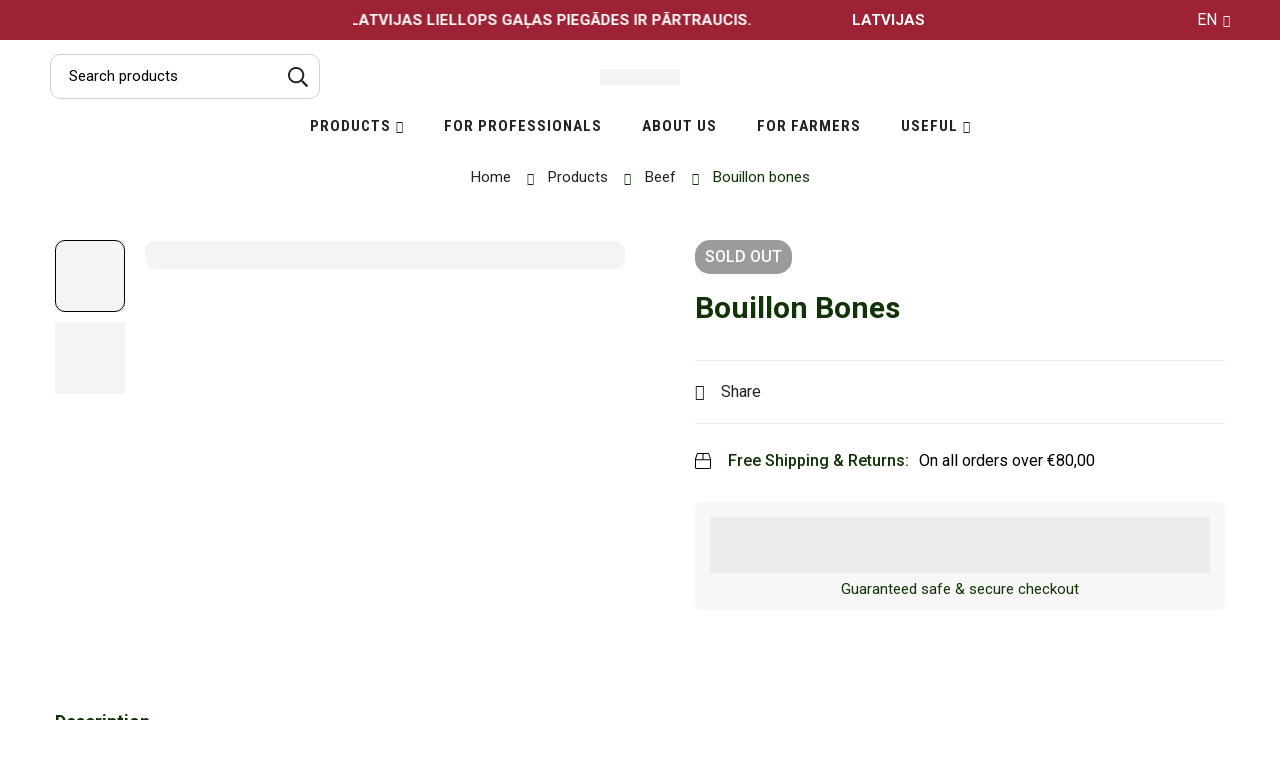

--- FILE ---
content_type: text/html; charset=UTF-8
request_url: https://galaspiegade.lv/en/prece/buljona-kauli/
body_size: 49876
content:
<!DOCTYPE html>
<html lang="en-GB">
<head>
		<meta charset="UTF-8">
	<meta name="viewport" content="width=device-width, initial-scale=1">
	<link rel="profile" href="https://gmpg.org/xfn/11">
					<noscript>
				<style>
				  m-image img{opacity: 1;}[data-image-loading]:after{animation-name: none;display: none;}
				</style>
			</noscript>
				<title>Buljona kauli &#8211; Latvijas Liellops</title>
<meta name='robots' content='max-image-preview:large' />
<script>window._wca = window._wca || [];</script>
<link rel='dns-prefetch' href='//stats.wp.com' />
<link rel='dns-prefetch' href='//maxcdn.bootstrapcdn.com' />
<link rel='dns-prefetch' href='//fonts.googleapis.com' />
<link rel='preconnect' href='https://fonts.gstatic.com' crossorigin />
<style id="woo-sctr-frontend-countdown-style" type="text/css">.woo-sctr-shortcode-countdown-timer-wrap.woo-sctr-shortcode-countdown-timer-wrap-shortcode-salescountdowntimer .woo-sctr-countdown-timer-layout{font-size:16px;}.woo-sctr-shortcode-countdown-timer-wrap.woo-sctr-shortcode-countdown-timer-wrap-shortcode-salescountdowntimer .woo-sctr-countdown-timer-layout.woo-sctr-countdown-timer-layout-same-line{width:auto;}@media screen and (max-width:600px){.woo-sctr-shortcode-countdown-timer-wrap.woo-sctr-shortcode-countdown-timer-wrap-shortcode-salescountdowntimer .woo-sctr-countdown-timer-layout{font-size:12.8px;}}.woo-sctr-shortcode-countdown-timer-wrap.woo-sctr-shortcode-countdown-timer-wrap-shortcode-salescountdowntimer .woo-sctr-layout-1{background:#ffffff;color:#666666;}.woo-sctr-shortcode-countdown-timer-wrap.woo-sctr-shortcode-countdown-timer-wrap-shortcode-salescountdowntimer .woo-sctr-layout-1 .woo-sctr-countdown-timer-text-wrap{color:#666666;}.woo-sctr-shortcode-countdown-timer-wrap.woo-sctr-shortcode-countdown-timer-wrap-shortcode-salescountdowntimer .woo-sctr-layout-1{}.woo-sctr-shortcode-countdown-timer-wrap.woo-sctr-shortcode-countdown-timer-wrap-shortcode-salescountdowntimer .woo-sctr-layout-1.woo-sctr-countdown-timer-layout-same-line{background:#ffffff;}.woo-sctr-shortcode-countdown-timer-wrap.woo-sctr-shortcode-countdown-timer-wrap-shortcode-salescountdowntimer .woo-sctr-layout-1.woo-sctr-countdown-timer-layout-same-line .woo-sctr-countdown-timer-text-wrap{color:#212121;}.woo-sctr-shortcode-countdown-timer-wrap.woo-sctr-shortcode-countdown-timer-wrap-shortcode-salescountdowntimer .woo-sctr-layout-1.woo-sctr-countdown-timer-layout-same-line{}.woo-sctr-shortcode-countdown-timer-wrap.woo-sctr-shortcode-countdown-timer-wrap-shortcode-salescountdowntimer .woo-sctr-layout-1{padding:0px;}.woo-sctr-shortcode-countdown-timer-wrap.woo-sctr-shortcode-countdown-timer-wrap-shortcode-salescountdowntimer .woo-sctr-layout-1.woo-sctr-countdown-timer-layout-same-line{padding:0px;}@media screen and (max-width:600px){.woo-sctr-shortcode-countdown-timer-wrap.woo-sctr-shortcode-countdown-timer-wrap-shortcode-salescountdowntimer .woo-sctr-layout-1{padding:0px;}.woo-sctr-shortcode-countdown-timer-wrap.woo-sctr-shortcode-countdown-timer-wrap-shortcode-salescountdowntimer .woo-sctr-layout-1.woo-sctr-countdown-timer-layout-same-line{padding:0px;}}.woo-sctr-shortcode-countdown-timer-wrap.woo-sctr-shortcode-countdown-timer-wrap-shortcode-salescountdowntimer .woo-sctr-countdown-timer{grid-gap:10px;}.woo-sctr-shortcode-countdown-timer-wrap.woo-sctr-shortcode-countdown-timer-wrap-loop.woo-sctr-shortcode-countdown-timer-wrap-shortcode-salescountdowntimer .woo-sctr-countdown-timer{grid-gap: 7.5px;}.woo-sctr-shortcode-countdown-timer-wrap.woo-sctr-shortcode-countdown-timer-wrap-shortcode-salescountdowntimer .woo-sctr-countdown-timer-layout-same-line .woo-sctr-countdown-timer{grid-gap: 5.5px;}@media screen and (max-width:600px){.woo-sctr-shortcode-countdown-timer-wrap.woo-sctr-shortcode-countdown-timer-wrap-shortcode-salescountdowntimer .woo-sctr-countdown-timer{grid-gap: 8px;}}.woo-sctr-shortcode-countdown-timer-wrap.woo-sctr-shortcode-countdown-timer-wrap-shortcode-salescountdowntimer .woo-sctr-countdown-timer .woo-sctr-value-bar{transition: transform 1s ease;}.woo-sctr-shortcode-countdown-timer-wrap.woo-sctr-shortcode-countdown-timer-wrap-shortcode-salescountdowntimer .woo-sctr-countdown-timer-2 .woo-sctr-countdown-unit{grid-template-rows: 65% 35%;}.woo-sctr-shortcode-countdown-timer-wrap.woo-sctr-shortcode-countdown-timer-wrap-shortcode-salescountdowntimer .woo-sctr-countdown-timer-2 .woo-sctr-countdown-unit{border-radius:3px;height:70px;width:70px;}.woo-sctr-shortcode-countdown-timer-wrap.woo-sctr-shortcode-countdown-timer-wrap-shortcode-salescountdowntimer .woo-sctr-countdown-timer-2 .woo-sctr-countdown-value{color:#212121;background:#eeeeee;font-size:30px;}.woo-sctr-shortcode-countdown-timer-wrap.woo-sctr-shortcode-countdown-timer-wrap-shortcode-salescountdowntimer .woo-sctr-countdown-timer-2 .woo-sctr-countdown-text{color:#212121;background:#eeeeee;font-size:14px;}.woo-sctr-shortcode-countdown-timer-wrap.woo-sctr-shortcode-countdown-timer-wrap-loop.woo-sctr-shortcode-countdown-timer-wrap-shortcode-salescountdowntimer .woo-sctr-countdown-timer-2 .woo-sctr-countdown-unit{border-radius:2.25px;height:52.5px;width:52.5px;}.woo-sctr-shortcode-countdown-timer-wrap.woo-sctr-shortcode-countdown-timer-wrap-loop.woo-sctr-shortcode-countdown-timer-wrap-shortcode-salescountdowntimer .woo-sctr-countdown-timer-2 .woo-sctr-countdown-value{font-size:22.5px;}.woo-sctr-shortcode-countdown-timer-wrap.woo-sctr-shortcode-countdown-timer-wrap-loop.woo-sctr-shortcode-countdown-timer-wrap-shortcode-salescountdowntimer .woo-sctr-countdown-timer-2 .woo-sctr-countdown-text{font-size:10.5px;}.woo-sctr-shortcode-countdown-timer-wrap.woo-sctr-shortcode-countdown-timer-wrap-shortcode-salescountdowntimer .woo-sctr-countdown-timer-layout-same-line .woo-sctr-countdown-timer-2 .woo-sctr-countdown-unit{border-radius:1.65px;height:38.5px;width:38.5px;}.woo-sctr-shortcode-countdown-timer-wrap.woo-sctr-shortcode-countdown-timer-wrap-shortcode-salescountdowntimer .woo-sctr-countdown-timer-layout-same-line .woo-sctr-countdown-timer-2 .woo-sctr-countdown-value{font-size:16.5px;}.woo-sctr-shortcode-countdown-timer-wrap.woo-sctr-shortcode-countdown-timer-wrap-shortcode-salescountdowntimer .woo-sctr-countdown-timer-layout-same-line .woo-sctr-countdown-timer-2 .woo-sctr-countdown-text{font-size:7.7px;}@media screen and (max-width:600px){.woo-sctr-shortcode-countdown-timer-wrap.woo-sctr-shortcode-countdown-timer-wrap-shortcode-salescountdowntimer .woo-sctr-countdown-timer-2 .woo-sctr-countdown-unit{border-radius:2.4px;height:56px;width:56px;}.woo-sctr-shortcode-countdown-timer-wrap.woo-sctr-shortcode-countdown-timer-wrap-shortcode-salescountdowntimer .woo-sctr-countdown-timer-2 .woo-sctr-countdown-value{font-size:24px;}.woo-sctr-shortcode-countdown-timer-wrap.woo-sctr-shortcode-countdown-timer-wrap-shortcode-salescountdowntimer .woo-sctr-countdown-timer-2 .woo-sctr-countdown-text{font-size:11.2px;}.woo-sctr-shortcode-countdown-timer-wrap.woo-sctr-shortcode-countdown-timer-wrap-loop.woo-sctr-shortcode-countdown-timer-wrap-shortcode-salescountdowntimer .woo-sctr-countdown-timer-2 .woo-sctr-countdown-unit{height:56px;width:56px;}.woo-sctr-shortcode-countdown-timer-wrap.woo-sctr-shortcode-countdown-timer-wrap-loop.woo-sctr-shortcode-countdown-timer-wrap-shortcode-salescountdowntimer .woo-sctr-countdown-timer-2 .woo-sctr-countdown-value{font-size:24px;}.woo-sctr-shortcode-countdown-timer-wrap.woo-sctr-shortcode-countdown-timer-wrap-loop.woo-sctr-shortcode-countdown-timer-wrap-shortcode-salescountdowntimer .woo-sctr-countdown-timer-2 .woo-sctr-countdown-text{font-size:11.2px;}}.woo-sctr-shortcode-countdown-timer-wrap.woo-sctr-shortcode-countdown-timer-wrap-shortcode-salescountdowntimer .woo-sctr-countdown-timer-3 .woo-sctr-countdown-value{color:#212121;font-size:30px;}.woo-sctr-shortcode-countdown-timer-wrap.woo-sctr-shortcode-countdown-timer-wrap-shortcode-salescountdowntimer .woo-sctr-countdown-timer-3 .woo-sctr-countdown-text{color:#666666;font-size:14px;}.woo-sctr-shortcode-countdown-timer-wrap.woo-sctr-shortcode-countdown-timer-wrap-loop.woo-sctr-shortcode-countdown-timer-wrap-shortcode-salescountdowntimer .woo-sctr-countdown-timer-3 .woo-sctr-countdown-value{font-size:22.5px;}.woo-sctr-shortcode-countdown-timer-wrap.woo-sctr-shortcode-countdown-timer-wrap-loop.woo-sctr-shortcode-countdown-timer-wrap-shortcode-salescountdowntimer .woo-sctr-countdown-timer-3 .woo-sctr-countdown-text{font-size:10.5px;}.woo-sctr-shortcode-countdown-timer-wrap.woo-sctr-shortcode-countdown-timer-wrap-shortcode-salescountdowntimer .woo-sctr-countdown-timer-layout-same-line .woo-sctr-countdown-timer-3 .woo-sctr-countdown-value{font-size:16.5px;}.woo-sctr-shortcode-countdown-timer-wrap.woo-sctr-shortcode-countdown-timer-wrap-shortcode-salescountdowntimer .woo-sctr-countdown-timer-layout-same-line .woo-sctr-countdown-timer-3 .woo-sctr-countdown-text{font-size:7.7px;}@media screen and (max-width:600px){.woo-sctr-shortcode-countdown-timer-wrap.woo-sctr-shortcode-countdown-timer-wrap-shortcode-salescountdowntimer .woo-sctr-countdown-timer-3 .woo-sctr-countdown-value{font-size:24px;}.woo-sctr-shortcode-countdown-timer-wrap.woo-sctr-shortcode-countdown-timer-wrap-shortcode-salescountdowntimer .woo-sctr-countdown-timer-3 .woo-sctr-countdown-text{font-size:11.2px;}.woo-sctr-shortcode-countdown-timer-wrap.woo-sctr-shortcode-countdown-timer-wrap-loop.woo-sctr-shortcode-countdown-timer-wrap-shortcode-salescountdowntimer .woo-sctr-countdown-timer-3 .woo-sctr-countdown-value{font-size:24px;}.woo-sctr-shortcode-countdown-timer-wrap.woo-sctr-shortcode-countdown-timer-wrap-loop.woo-sctr-shortcode-countdown-timer-wrap-shortcode-salescountdowntimer .woo-sctr-countdown-timer-3 .woo-sctr-countdown-text{font-size:11.2px;}}.woo-sctr-shortcode-countdown-timer-wrap.woo-sctr-shortcode-countdown-timer-wrap-shortcode-salescountdowntimer .woo-sctr-countdown-timer-4 .woo-sctr-countdown-value-circle-container{background:#ececec;color:#212121;font-size:30px;}.woo-sctr-shortcode-countdown-timer-wrap.woo-sctr-shortcode-countdown-timer-wrap-shortcode-salescountdowntimer .woo-sctr-countdown-timer-4 .woo-sctr-countdown-value-circle-container.woo-sctr-over50 .woo-sctr-first50-bar{background-color:#cccccc;}.woo-sctr-shortcode-countdown-timer-wrap.woo-sctr-shortcode-countdown-timer-wrap-shortcode-salescountdowntimer .woo-sctr-countdown-timer-4 .woo-sctr-countdown-value-circle-container .woo-sctr-value-bar{border-color:#cccccc;border-width:3px;}.woo-sctr-shortcode-countdown-timer-wrap.woo-sctr-shortcode-countdown-timer-wrap-shortcode-salescountdowntimer .woo-sctr-countdown-timer-4 .woo-sctr-countdown-value-circle-container:after{background:#ffffff;}.woo-sctr-shortcode-countdown-timer-wrap.woo-sctr-shortcode-countdown-timer-wrap-shortcode-salescountdowntimer .woo-sctr-countdown-timer-4 .woo-sctr-countdown-text{color:#212121;font-size:14px;}.woo-sctr-shortcode-countdown-timer-wrap.woo-sctr-shortcode-countdown-timer-wrap-shortcode-salescountdowntimer  .woo-sctr-countdown-timer-4 .woo-sctr-countdown-value-circle-container {width:70px;height:70px;}.woo-sctr-shortcode-countdown-timer-wrap.woo-sctr-shortcode-countdown-timer-wrap-shortcode-salescountdowntimer  .woo-sctr-countdown-timer-4 .woo-sctr-countdown-value-circle-container:not(.woo-sctr-over50) .woo-sctr-left-half-clipper,.woo-sctr-shortcode-countdown-timer-wrap.woo-sctr-shortcode-countdown-timer-wrap-shortcode-salescountdowntimer .woo-sctr-countdown-timer-4 .woo-sctr-over50 .woo-sctr-first50-bar {clip: rect(0,70px,70px,35px);}.woo-sctr-shortcode-countdown-timer-wrap.woo-sctr-shortcode-countdown-timer-wrap-shortcode-salescountdowntimer .woo-sctr-countdown-timer-4 .woo-sctr-value-bar {clip: rect(0,35px,70px,0);}.woo-sctr-shortcode-countdown-timer-wrap.woo-sctr-shortcode-countdown-timer-wrap-shortcode-salescountdowntimer  .woo-sctr-countdown-timer-4 .woo-sctr-countdown-value-circle-container:after {width:64px;height:64px;top:3px;left:3px;}.woo-sctr-shortcode-countdown-timer-wrap.woo-sctr-shortcode-countdown-timer-wrap-loop.woo-sctr-shortcode-countdown-timer-wrap-shortcode-salescountdowntimer .woo-sctr-countdown-timer-4 .woo-sctr-countdown-value-circle-container{font-size:22.5px;}.woo-sctr-shortcode-countdown-timer-wrap.woo-sctr-shortcode-countdown-timer-wrap-loop.woo-sctr-shortcode-countdown-timer-wrap-shortcode-salescountdowntimer .woo-sctr-countdown-timer-4 .woo-sctr-countdown-value-circle-container .woo-sctr-value-bar{border-width:2.25px;}.woo-sctr-shortcode-countdown-timer-wrap.woo-sctr-shortcode-countdown-timer-wrap-loop.woo-sctr-shortcode-countdown-timer-wrap-shortcode-salescountdowntimer .woo-sctr-countdown-timer-4 .woo-sctr-countdown-text{font-size:10.5px;}.woo-sctr-shortcode-countdown-timer-wrap.woo-sctr-shortcode-countdown-timer-wrap-loop.woo-sctr-shortcode-countdown-timer-wrap-shortcode-salescountdowntimer .woo-sctr-countdown-timer-4 .woo-sctr-countdown-value-circle-container {width:52.5px;height:52.5px;}.woo-sctr-shortcode-countdown-timer-wrap.woo-sctr-shortcode-countdown-timer-wrap-loop.woo-sctr-shortcode-countdown-timer-wrap-shortcode-salescountdowntimer  .woo-sctr-countdown-timer-4 .woo-sctr-countdown-value-circle-container:not(.woo-sctr-over50) .woo-sctr-left-half-clipper ,.woo-sctr-shortcode-countdown-timer-wrap.woo-sctr-shortcode-countdown-timer-wrap-loop.woo-sctr-shortcode-countdown-timer-wrap-shortcode-salescountdowntimer  .woo-sctr-countdown-timer-4 .woo-sctr-over50 .woo-sctr-first50-bar {clip: rect(0,52.5px,52.5px,26.25px) ;}.woo-sctr-shortcode-countdown-timer-wrap.woo-sctr-shortcode-countdown-timer-wrap-loop.woo-sctr-shortcode-countdown-timer-wrap-shortcode-salescountdowntimer .woo-sctr-countdown-timer-4 .woo-sctr-value-bar {clip: rect(0,26.25px,52.5px,0);}.woo-sctr-shortcode-countdown-timer-wrap.woo-sctr-shortcode-countdown-timer-wrap-loop.woo-sctr-shortcode-countdown-timer-wrap-shortcode-salescountdowntimer  .woo-sctr-countdown-timer-4 .woo-sctr-countdown-value-circle-container:after {width:48px;height:48px;top:2.25px;left:2.25px;}.woo-sctr-shortcode-countdown-timer-wrap.woo-sctr-shortcode-countdown-timer-wrap-shortcode-salescountdowntimer  .woo-sctr-countdown-timer-layout-same-line .woo-sctr-countdown-timer-4 .woo-sctr-countdown-value-circle-container{font-size:16.5px;}.woo-sctr-shortcode-countdown-timer-wrap.woo-sctr-shortcode-countdown-timer-wrap-shortcode-salescountdowntimer  .woo-sctr-countdown-timer-layout-same-line .woo-sctr-countdown-timer-4 .woo-sctr-countdown-value-circle-container .woo-sctr-value-bar{border-width:1.65px;}.woo-sctr-shortcode-countdown-timer-wrap.woo-sctr-shortcode-countdown-timer-wrap-shortcode-salescountdowntimer  .woo-sctr-countdown-timer-layout-same-line .woo-sctr-countdown-timer-4 .woo-sctr-countdown-text{font-size:7.7px;}.woo-sctr-shortcode-countdown-timer-wrap.woo-sctr-shortcode-countdown-timer-wrap-shortcode-salescountdowntimer  .woo-sctr-countdown-timer-layout-same-line .woo-sctr-countdown-timer-4 .woo-sctr-countdown-value-circle-container {width:38.5px;height:38.5px;}.woo-sctr-shortcode-countdown-timer-wrap.woo-sctr-shortcode-countdown-timer-wrap-shortcode-salescountdowntimer   .woo-sctr-countdown-timer-layout-same-line .woo-sctr-countdown-timer-4 .woo-sctr-countdown-value-circle-container:not(.woo-sctr-over50) .woo-sctr-left-half-clipper ,.woo-sctr-shortcode-countdown-timer-wrap.woo-sctr-shortcode-countdown-timer-wrap-shortcode-salescountdowntimer  .woo-sctr-countdown-timer-layout-same-line  .woo-sctr-countdown-timer-4 .woo-sctr-over50 .woo-sctr-first50-bar {clip: rect(0,38.5px,38.5px,19.25px);}.woo-sctr-shortcode-countdown-timer-wrap.woo-sctr-shortcode-countdown-timer-wrap-shortcode-salescountdowntimer  .woo-sctr-countdown-timer-layout-same-line .woo-sctr-countdown-timer-4 .woo-sctr-value-bar {clip: rect(0,19.25px,38.5px,0);}.woo-sctr-shortcode-countdown-timer-wrap.woo-sctr-shortcode-countdown-timer-wrap-shortcode-salescountdowntimer  .woo-sctr-countdown-timer-layout-same-line .woo-sctr-countdown-timer-4 .woo-sctr-countdown-value-circle-container:after {width:35.2px;height:35.2px;top:1.65px;left:1.65px;}@media screen and (max-width:600px){.woo-sctr-shortcode-countdown-timer-wrap.woo-sctr-shortcode-countdown-timer-wrap-shortcode-salescountdowntimer .woo-sctr-countdown-timer-4 .woo-sctr-countdown-value-circle-container {font-size:24px;}.woo-sctr-shortcode-countdown-timer-wrap.woo-sctr-shortcode-countdown-timer-wrap-shortcode-salescountdowntimer .woo-sctr-countdown-timer-4 .woo-sctr-countdown-value-circle-container .woo-sctr-value-bar{border-width:2.4px;}.woo-sctr-shortcode-countdown-timer-wrap.woo-sctr-shortcode-countdown-timer-wrap-shortcode-salescountdowntimer .woo-sctr-countdown-timer-4 .woo-sctr-countdown-text{font-size:11.2px;}.woo-sctr-shortcode-countdown-timer-wrap.woo-sctr-shortcode-countdown-timer-wrap-shortcode-salescountdowntimer .woo-sctr-countdown-timer-4 .woo-sctr-countdown-value-circle-container {width:56px;height:56px;}.woo-sctr-shortcode-countdown-timer-wrap.woo-sctr-shortcode-countdown-timer-wrap-shortcode-salescountdowntimer  .woo-sctr-countdown-timer-4 .woo-sctr-countdown-value-circle-container:not(.woo-sctr-over50) .woo-sctr-left-half-clipper ,.woo-sctr-shortcode-countdown-timer-wrap.woo-sctr-shortcode-countdown-timer-wrap-shortcode-salescountdowntimer  .woo-sctr-countdown-timer-4 .woo-sctr-over50 .woo-sctr-first50-bar {clip: rect(0,56px,56px,28px)}.woo-sctr-shortcode-countdown-timer-wrap.woo-sctr-shortcode-countdown-timer-wrap-shortcode-salescountdowntimer .woo-sctr-countdown-timer-4 .woo-sctr-value-bar {clip: rect(0,28px,56px,0);}.woo-sctr-shortcode-countdown-timer-wrap.woo-sctr-shortcode-countdown-timer-wrap-shortcode-salescountdowntimer  .woo-sctr-countdown-timer-4 .woo-sctr-countdown-value-circle-container:after {width:51.2px;height:51.2px;top:2.4px;left:2.4px;}.woo-sctr-shortcode-countdown-timer-wrap.woo-sctr-shortcode-countdown-timer-wrap-loop.woo-sctr-shortcode-countdown-timer-wrap-shortcode-salescountdowntimer .woo-sctr-countdown-timer-4 .woo-sctr-countdown-value-circle-container{font-size:24px;}.woo-sctr-shortcode-countdown-timer-wrap.woo-sctr-shortcode-countdown-timer-wrap-loop.woo-sctr-shortcode-countdown-timer-wrap-shortcode-salescountdowntimer .woo-sctr-countdown-timer-4 .woo-sctr-countdown-value-circle-container .woo-sctr-value-bar{border-width:2.4px;}.woo-sctr-shortcode-countdown-timer-wrap.woo-sctr-shortcode-countdown-timer-wrap-loop.woo-sctr-shortcode-countdown-timer-wrap-shortcode-salescountdowntimer .woo-sctr-countdown-timer-4 .woo-sctr-countdown-text{font-size:11.2px;}.woo-sctr-shortcode-countdown-timer-wrap.woo-sctr-shortcode-countdown-timer-wrap-loop.woo-sctr-shortcode-countdown-timer-wrap-shortcode-salescountdowntimer .woo-sctr-countdown-timer-4 .woo-sctr-countdown-value-circle-container {width:56px;height:56px;}.woo-sctr-shortcode-countdown-timer-wrap.woo-sctr-shortcode-countdown-timer-wrap-loop.woo-sctr-shortcode-countdown-timer-wrap-shortcode-salescountdowntimer  .woo-sctr-countdown-timer-4 .woo-sctr-countdown-value-circle-container:not(.woo-sctr-over50) .woo-sctr-left-half-clipper ,.woo-sctr-shortcode-countdown-timer-wrap.woo-sctr-shortcode-countdown-timer-wrap-loop.woo-sctr-shortcode-countdown-timer-wrap-shortcode-salescountdowntimer  .woo-sctr-countdown-timer-4 .woo-sctr-over50 .woo-sctr-first50-bar {clip: rect(0,56px,56px,28px) ;}.woo-sctr-shortcode-countdown-timer-wrap.woo-sctr-shortcode-countdown-timer-wrap-loop.woo-sctr-shortcode-countdown-timer-wrap-shortcode-salescountdowntimer .woo-sctr-countdown-timer-4 .woo-sctr-value-bar {clip: rect(0,28px,56px,0);}.woo-sctr-shortcode-countdown-timer-wrap.woo-sctr-shortcode-countdown-timer-wrap-loop.woo-sctr-shortcode-countdown-timer-wrap-shortcode-salescountdowntimer  .woo-sctr-countdown-timer-4 .woo-sctr-countdown-value-circle-container:after {width:51.2px;height:51.2px;top:2.4px;left:2.4px;}}.woo-sctr-shortcode-countdown-timer-wrap.woo-sctr-shortcode-countdown-timer-wrap-shortcode-salescountdowntimer .woo-sctr-countdown-timer-5 .woo-sctr-countdown-circle-container {width:90px;height:90px;}.woo-sctr-shortcode-countdown-timer-wrap.woo-sctr-shortcode-countdown-timer-wrap-shortcode-salescountdowntimer .woo-sctr-countdown-timer-5  .woo-sctr-countdown-circle{border-width:4px;}.woo-sctr-shortcode-countdown-timer-wrap.woo-sctr-shortcode-countdown-timer-wrap-shortcode-salescountdowntimer .woo-sctr-countdown-timer-5 .woo-sctr-countdown-circle .woo-sctr-countdown-value{color:#212121;font-size:30px;}.woo-sctr-shortcode-countdown-timer-wrap.woo-sctr-shortcode-countdown-timer-wrap-shortcode-salescountdowntimer .woo-sctr-countdown-timer-5 .woo-sctr-countdown-text{color:#212121;font-size:14px;}.woo-sctr-shortcode-countdown-timer-wrap.woo-sctr-shortcode-countdown-timer-wrap-shortcode-salescountdowntimer .woo-sctr-countdown-timer-5 .woo-sctr-countdown-circle-container:not(.woo-sctr-over50) .woo-sctr-left-half-clipper{clip: rect(0,90px,90px,45px)}.woo-sctr-shortcode-countdown-timer-wrap.woo-sctr-shortcode-countdown-timer-wrap-shortcode-salescountdowntimer .woo-sctr-countdown-timer-5  .woo-sctr-value-bar {clip: rect(0,45px,90px,0);border-width:4px;}.woo-sctr-shortcode-countdown-timer-wrap.woo-sctr-shortcode-countdown-timer-wrap-shortcode-salescountdowntimer .woo-sctr-countdown-timer-5 .woo-sctr-over50 .woo-sctr-first50-bar{clip: rect(0,90px,90px,45px);border-width:4px;}.woo-sctr-shortcode-countdown-timer-wrap.woo-sctr-shortcode-countdown-timer-wrap-shortcode-salescountdowntimer .woo-sctr-countdown-timer-5 .woo-sctr-countdown-date .woo-sctr-countdown-circle{border-color:#ececec;}.woo-sctr-shortcode-countdown-timer-wrap.woo-sctr-shortcode-countdown-timer-wrap-shortcode-salescountdowntimer .woo-sctr-countdown-timer-5 .woo-sctr-countdown-date .woo-sctr-value-bar,.woo-sctr-shortcode-countdown-timer-wrap.woo-sctr-shortcode-countdown-timer-wrap-shortcode-salescountdowntimer .woo-sctr-countdown-timer-5 .woo-sctr-countdown-date.woo-sctr-over50 .woo-sctr-first50-bar{border-color:#cccccc;}.woo-sctr-shortcode-countdown-timer-wrap.woo-sctr-shortcode-countdown-timer-wrap-shortcode-salescountdowntimer .woo-sctr-countdown-timer-5 .woo-sctr-countdown-hour .woo-sctr-countdown-circle{border-color:#ececec;}.woo-sctr-shortcode-countdown-timer-wrap.woo-sctr-shortcode-countdown-timer-wrap-shortcode-salescountdowntimer .woo-sctr-countdown-timer-5 .woo-sctr-countdown-hour .woo-sctr-value-bar,.woo-sctr-shortcode-countdown-timer-wrap.woo-sctr-shortcode-countdown-timer-wrap-shortcode-salescountdowntimer .woo-sctr-countdown-timer-5 .woo-sctr-countdown-hour.woo-sctr-over50 .woo-sctr-first50-bar{border-color:#cccccc;}.woo-sctr-shortcode-countdown-timer-wrap.woo-sctr-shortcode-countdown-timer-wrap-shortcode-salescountdowntimer .woo-sctr-countdown-timer-5 .woo-sctr-countdown-minute .woo-sctr-countdown-circle{border-color:#ececec;}.woo-sctr-shortcode-countdown-timer-wrap.woo-sctr-shortcode-countdown-timer-wrap-shortcode-salescountdowntimer .woo-sctr-countdown-timer-5 .woo-sctr-countdown-minute .woo-sctr-value-bar,.woo-sctr-shortcode-countdown-timer-wrap.woo-sctr-shortcode-countdown-timer-wrap-shortcode-salescountdowntimer .woo-sctr-countdown-timer-5 .woo-sctr-countdown-minute.woo-sctr-over50 .woo-sctr-first50-bar{border-color:#cccccc;}.woo-sctr-shortcode-countdown-timer-wrap.woo-sctr-shortcode-countdown-timer-wrap-shortcode-salescountdowntimer .woo-sctr-countdown-timer-5 .woo-sctr-countdown-second .woo-sctr-countdown-circle{border-color:#ececec;}.woo-sctr-shortcode-countdown-timer-wrap.woo-sctr-shortcode-countdown-timer-wrap-shortcode-salescountdowntimer .woo-sctr-countdown-timer-5 .woo-sctr-countdown-second .woo-sctr-value-bar,.woo-sctr-shortcode-countdown-timer-wrap.woo-sctr-shortcode-countdown-timer-wrap-shortcode-salescountdowntimer .woo-sctr-countdown-timer-5 .woo-sctr-countdown-second.woo-sctr-over50 .woo-sctr-first50-bar{border-color:#cccccc;}.woo-sctr-shortcode-countdown-timer-wrap.woo-sctr-shortcode-countdown-timer-wrap-loop.woo-sctr-shortcode-countdown-timer-wrap-shortcode-salescountdowntimer .woo-sctr-countdown-timer-5 .woo-sctr-countdown-circle-container {width:67.5px;height:67.5px;}.woo-sctr-shortcode-countdown-timer-wrap.woo-sctr-shortcode-countdown-timer-wrap-loop.woo-sctr-shortcode-countdown-timer-wrap-shortcode-salescountdowntimer .woo-sctr-countdown-timer-5  .woo-sctr-countdown-circle{border-width:3px;}.woo-sctr-shortcode-countdown-timer-wrap.woo-sctr-shortcode-countdown-timer-wrap-loop.woo-sctr-shortcode-countdown-timer-wrap-shortcode-salescountdowntimer .woo-sctr-countdown-timer-5 .woo-sctr-countdown-value{font-size:22.5px;}.woo-sctr-shortcode-countdown-timer-wrap.woo-sctr-shortcode-countdown-timer-wrap-loop.woo-sctr-shortcode-countdown-timer-wrap-shortcode-salescountdowntimer .woo-sctr-countdown-timer-5 .woo-sctr-countdown-text{font-size:10.5px;}.woo-sctr-shortcode-countdown-timer-wrap.woo-sctr-shortcode-countdown-timer-wrap-loop.woo-sctr-shortcode-countdown-timer-wrap-shortcode-salescountdowntimer .woo-sctr-countdown-timer-5 .woo-sctr-countdown-circle-container:not(.woo-sctr-over50) .woo-sctr-left-half-clipper{clip: rect(0,67.5px,67.5px,33.75px)}.woo-sctr-shortcode-countdown-timer-wrap.woo-sctr-shortcode-countdown-timer-wrap-loop.woo-sctr-shortcode-countdown-timer-wrap-shortcode-salescountdowntimer .woo-sctr-countdown-timer-5  .woo-sctr-value-bar {clip: rect(0,33.75px,67.5px,0);border-width:3px;}.woo-sctr-shortcode-countdown-timer-wrap.woo-sctr-shortcode-countdown-timer-wrap-loop.woo-sctr-shortcode-countdown-timer-wrap-shortcode-salescountdowntimer .woo-sctr-countdown-timer-5 .woo-sctr-over50 .woo-sctr-first50-bar {clip: rect(0,67.5px,67.5px,33.75px);border-width:3px;}.woo-sctr-shortcode-countdown-timer-wrap.woo-sctr-shortcode-countdown-timer-wrap-shortcode-salescountdowntimer .woo-sctr-countdown-timer-layout-same-line .woo-sctr-countdown-timer-5 .woo-sctr-countdown-circle-container{width:49.5px;height:49.5px;}.woo-sctr-shortcode-countdown-timer-wrap.woo-sctr-shortcode-countdown-timer-wrap-shortcode-salescountdowntimer .woo-sctr-countdown-timer-layout-same-line .woo-sctr-countdown-timer-5  .woo-sctr-countdown-circle{border-width:2.2px;}.woo-sctr-shortcode-countdown-timer-wrap.woo-sctr-shortcode-countdown-timer-wrap-shortcode-salescountdowntimer .woo-sctr-countdown-timer-layout-same-line .woo-sctr-countdown-timer-5 .woo-sctr-countdown-value{font-size:16.5px;}.woo-sctr-shortcode-countdown-timer-wrap.woo-sctr-shortcode-countdown-timer-wrap-shortcode-salescountdowntimer .woo-sctr-countdown-timer-layout-same-line .woo-sctr-countdown-timer-5 .woo-sctr-countdown-text{font-size:7.7px;}.woo-sctr-shortcode-countdown-timer-wrap.woo-sctr-shortcode-countdown-timer-wrap-shortcode-salescountdowntimer .woo-sctr-countdown-timer-layout-same-line .woo-sctr-countdown-timer-5 .woo-sctr-countdown-circle-container:not(.woo-sctr-over50) .woo-sctr-left-half-clipper{clip: rect(0,49.5px,49.5px,24.75px)}.woo-sctr-shortcode-countdown-timer-wrap.woo-sctr-shortcode-countdown-timer-wrap-shortcode-salescountdowntimer .woo-sctr-countdown-timer-layout-same-line .woo-sctr-countdown-timer-5  .woo-sctr-value-bar {clip: rect(0,24.75px,49.5px,0);border-width:2.2px;}.woo-sctr-shortcode-countdown-timer-wrap.woo-sctr-shortcode-countdown-timer-wrap-shortcode-salescountdowntimer .woo-sctr-countdown-timer-layout-same-line .woo-sctr-countdown-timer-5 .woo-sctr-over50 .woo-sctr-first50-bar {clip: rect(0,49.5px,49.5px,24.75px);border-width:2.2px;}@media screen and (max-width:600px){.woo-sctr-shortcode-countdown-timer-wrap.woo-sctr-shortcode-countdown-timer-wrap-shortcode-salescountdowntimer .woo-sctr-countdown-timer-5 .woo-sctr-countdown-circle-container {width:72px;height:72px;}.woo-sctr-shortcode-countdown-timer-wrap.woo-sctr-shortcode-countdown-timer-wrap-shortcode-salescountdowntimer .woo-sctr-countdown-timer-5  .woo-sctr-countdown-circle{border-width:3.2px;}.woo-sctr-shortcode-countdown-timer-wrap.woo-sctr-shortcode-countdown-timer-wrap-shortcode-salescountdowntimer .woo-sctr-countdown-timer-5 .woo-sctr-countdown-circle .woo-sctr-countdown-value{font-size:24px;}.woo-sctr-shortcode-countdown-timer-wrap.woo-sctr-shortcode-countdown-timer-wrap-shortcode-salescountdowntimer .woo-sctr-countdown-timer-5 .woo-sctr-countdown-circle .woo-sctr-countdown-text{font-size:11.2px;}.woo-sctr-shortcode-countdown-timer-wrap.woo-sctr-shortcode-countdown-timer-wrap-shortcode-salescountdowntimer .woo-sctr-countdown-timer-5 .woo-sctr-countdown-circle-container:not(.woo-sctr-over50) .woo-sctr-left-half-clipper{clip: rect(0,72px,72px,36px)}.woo-sctr-shortcode-countdown-timer-wrap.woo-sctr-shortcode-countdown-timer-wrap-shortcode-salescountdowntimer .woo-sctr-countdown-timer-5  .woo-sctr-value-bar {clip: rect(0,36px,72px,0);border-width:3.2px;}.woo-sctr-shortcode-countdown-timer-wrap.woo-sctr-shortcode-countdown-timer-wrap-shortcode-salescountdowntimer .woo-sctr-countdown-timer-5 .woo-sctr-over50 .woo-sctr-first50-bar {clip: rect(0,72px,72px,36px);border-width:3.2px;}.woo-sctr-shortcode-countdown-timer-wrap.woo-sctr-shortcode-countdown-timer-wrap-loop.woo-sctr-shortcode-countdown-timer-wrap-shortcode-salescountdowntimer .woo-sctr-countdown-timer-5 .woo-sctr-countdown-circle-container {width:72px;height:72px;}.woo-sctr-shortcode-countdown-timer-wrap.woo-sctr-shortcode-countdown-timer-wrap-loop.woo-sctr-shortcode-countdown-timer-wrap-shortcode-salescountdowntimer .woo-sctr-countdown-timer-5  .woo-sctr-countdown-circle{border-width:3.2px;}.woo-sctr-shortcode-countdown-timer-wrap.woo-sctr-shortcode-countdown-timer-wrap-loop.woo-sctr-shortcode-countdown-timer-wrap-shortcode-salescountdowntimer .woo-sctr-countdown-timer-5 .woo-sctr-countdown-value{font-size:24px;}.woo-sctr-shortcode-countdown-timer-wrap.woo-sctr-shortcode-countdown-timer-wrap-loop.woo-sctr-shortcode-countdown-timer-wrap-shortcode-salescountdowntimer .woo-sctr-countdown-timer-5 .woo-sctr-countdown-text{font-size:11.2px;}.woo-sctr-shortcode-countdown-timer-wrap.woo-sctr-shortcode-countdown-timer-wrap-loop.woo-sctr-shortcode-countdown-timer-wrap-shortcode-salescountdowntimer .woo-sctr-countdown-timer-5 .woo-sctr-countdown-circle-container:not(.woo-sctr-over50) .woo-sctr-left-half-clipper{clip: rect(0,72px,72px,36px)}.woo-sctr-shortcode-countdown-timer-wrap.woo-sctr-shortcode-countdown-timer-wrap-loop.woo-sctr-shortcode-countdown-timer-wrap-shortcode-salescountdowntimer .woo-sctr-countdown-timer-5  .woo-sctr-value-bar {clip: rect(0,36px,72px,0);border-width:3.2px;}.woo-sctr-shortcode-countdown-timer-wrap.woo-sctr-shortcode-countdown-timer-wrap-loop.woo-sctr-shortcode-countdown-timer-wrap-shortcode-salescountdowntimer .woo-sctr-countdown-timer-5 .woo-sctr-over50 .woo-sctr-first50-bar {clip: rect(0,72px,72px,36px);border-width:3.2px;}}.woo-sctr-shortcode-countdown-timer-wrap.woo-sctr-shortcode-countdown-timer-wrap-shortcode-salescountdowntimer  .woo-sctr-countdown-timer-6 .woo-sctr-countdown-unit-two-vertical-wrap{grid-gap:4px;}.woo-sctr-shortcode-countdown-timer-wrap.woo-sctr-shortcode-countdown-timer-wrap-shortcode-salescountdowntimer  .woo-sctr-countdown-timer-6 .woo-sctr-countdown-two-vertical-wrap{width:48px;height:40px;border-radius:10px;}.woo-sctr-shortcode-countdown-timer-wrap.woo-sctr-shortcode-countdown-timer-wrap-shortcode-salescountdowntimer .woo-sctr-countdown-timer-6 .woo-sctr-countdown-two-vertical-wrap{box-shadow: 0 3px 4px 0 rgba(0,0,0, 0.15), inset 2px 4px 0 0 rgba(255,255, 255, 0.08);}.woo-sctr-shortcode-countdown-timer-wrap.woo-sctr-shortcode-countdown-timer-wrap-shortcode-salescountdowntimer  .woo-sctr-countdown-timer-6 .woo-sctr-countdown-two-vertical-wrap  span{font-size:30px;}.woo-sctr-shortcode-countdown-timer-wrap.woo-sctr-shortcode-countdown-timer-wrap-shortcode-salescountdowntimer  .woo-sctr-countdown-timer-6  .woo-sctr-countdown-two-vertical-top{color:#cccccc;background:#1f1e1e;}.woo-sctr-shortcode-countdown-timer-wrap.woo-sctr-shortcode-countdown-timer-wrap-shortcode-salescountdowntimer  .woo-sctr-countdown-timer-6   .woo-sctr-countdown-two-vertical-bottom{color:#ffffff;background:#383636;}.woo-sctr-shortcode-countdown-timer-wrap.woo-sctr-shortcode-countdown-timer-wrap-shortcode-salescountdowntimer .woo-sctr-countdown-timer-6  .woo-sctr-countdown-two-vertical-top.woo-sctr-countdown-two-vertical-top-cut-default{border-bottom: 1px solid #000000;}.woo-sctr-shortcode-countdown-timer-wrap.woo-sctr-shortcode-countdown-timer-wrap-shortcode-salescountdowntimer  .woo-sctr-countdown-timer-6  .woo-sctr-countdown-text{font-size:14px;}.woo-sctr-shortcode-countdown-timer-wrap.woo-sctr-shortcode-countdown-timer-wrap-loop.woo-sctr-shortcode-countdown-timer-wrap-shortcode-salescountdowntimer  .woo-sctr-countdown-timer-6 .woo-sctr-countdown-unit-two-vertical-wrap{grid-gap:3px;}.woo-sctr-shortcode-countdown-timer-wrap.woo-sctr-shortcode-countdown-timer-wrap-loop.woo-sctr-shortcode-countdown-timer-wrap-shortcode-salescountdowntimer  .woo-sctr-countdown-timer-6 .woo-sctr-countdown-two-vertical-wrap{width:36px;height:30px;border-radius:7.5px;}.woo-sctr-shortcode-countdown-timer-wrap.woo-sctr-shortcode-countdown-timer-wrap-loop.woo-sctr-shortcode-countdown-timer-wrap-shortcode-salescountdowntimer  .woo-sctr-countdown-timer-6 .woo-sctr-countdown-two-vertical-wrap  span{font-size:22.5px;}.woo-sctr-shortcode-countdown-timer-wrap.woo-sctr-shortcode-countdown-timer-wrap-loop.woo-sctr-shortcode-countdown-timer-wrap-shortcode-salescountdowntimer  .woo-sctr-countdown-timer-6  .woo-sctr-countdown-text{font-size:10.5px;}.woo-sctr-shortcode-countdown-timer-wrap.woo-sctr-shortcode-countdown-timer-wrap-shortcode-salescountdowntimer .woo-sctr-countdown-timer-layout-same-line  .woo-sctr-countdown-timer-6 .woo-sctr-countdown-unit-two-vertical-wrap{grid-gap:2.2px;}.woo-sctr-shortcode-countdown-timer-wrap.woo-sctr-shortcode-countdown-timer-wrap-shortcode-salescountdowntimer .woo-sctr-countdown-timer-layout-same-line .woo-sctr-countdown-timer-6 .woo-sctr-countdown-two-vertical-wrap{width:26.4px;height:22px;border-radius:5.5px;}.woo-sctr-shortcode-countdown-timer-wrap.woo-sctr-shortcode-countdown-timer-wrap-shortcode-salescountdowntimer .woo-sctr-countdown-timer-layout-same-line .woo-sctr-countdown-timer-6 .woo-sctr-countdown-two-vertical-wrap  span{font-size:16.5px;}.woo-sctr-shortcode-countdown-timer-wrap.woo-sctr-shortcode-countdown-timer-wrap-shortcode-salescountdowntimer .woo-sctr-countdown-timer-layout-same-line .woo-sctr-countdown-timer-6  .woo-sctr-countdown-text{font-size:7.7px;}@media screen and (max-width:600px){.woo-sctr-shortcode-countdown-timer-wrap.woo-sctr-shortcode-countdown-timer-wrap-shortcode-salescountdowntimer  .woo-sctr-countdown-timer-6 .woo-sctr-countdown-unit-two-vertical-wrap{grid-gap:3.2px;}.woo-sctr-shortcode-countdown-timer-wrap.woo-sctr-shortcode-countdown-timer-wrap-shortcode-salescountdowntimer  .woo-sctr-countdown-timer-6 .woo-sctr-countdown-two-vertical-wrap{width:38.4px;height:32px;border-radius:8px;}.woo-sctr-shortcode-countdown-timer-wrap.woo-sctr-shortcode-countdown-timer-wrap-shortcode-salescountdowntimer  .woo-sctr-countdown-timer-6 .woo-sctr-countdown-two-vertical-wrap  span{font-size:24px;}.woo-sctr-shortcode-countdown-timer-wrap.woo-sctr-shortcode-countdown-timer-wrap-shortcode-salescountdowntimer  .woo-sctr-countdown-timer-6  .woo-sctr-countdown-text{font-size:11.2px;}.woo-sctr-shortcode-countdown-timer-wrap.woo-sctr-shortcode-countdown-timer-wrap-loop.woo-sctr-shortcode-countdown-timer-wrap-shortcode-salescountdowntimer  .woo-sctr-countdown-timer-6 .woo-sctr-countdown-unit-two-vertical-wrap{grid-gap:3.2px;}.woo-sctr-shortcode-countdown-timer-wrap.woo-sctr-shortcode-countdown-timer-wrap-loop.woo-sctr-shortcode-countdown-timer-wrap-shortcode-salescountdowntimer  .woo-sctr-countdown-timer-6 .woo-sctr-countdown-two-vertical-wrap{width:38.4px;height:32px;border-radius:8px;}.woo-sctr-shortcode-countdown-timer-wrap.woo-sctr-shortcode-countdown-timer-wrap-loop.woo-sctr-shortcode-countdown-timer-wrap-shortcode-salescountdowntimer  .woo-sctr-countdown-timer-6 .woo-sctr-countdown-two-vertical-wrap  span{font-size:24px;}.woo-sctr-shortcode-countdown-timer-wrap.woo-sctr-shortcode-countdown-timer-wrap-loop.woo-sctr-shortcode-countdown-timer-wrap-shortcode-salescountdowntimer  .woo-sctr-countdown-timer-6  .woo-sctr-countdown-text{font-size:11.2px;}}.woo-sctr-shortcode-countdown-timer-wrap.woo-sctr-shortcode-countdown-timer-wrap-shortcode-salescountdowntimer .woo-sctr-countdown-timer-7 .woo-sctr-countdown-unit-two-vertical-wrap{grid-gap:5px;}.woo-sctr-shortcode-countdown-timer-wrap.woo-sctr-shortcode-countdown-timer-wrap-shortcode-salescountdowntimer .woo-sctr-countdown-timer-7 .woo-sctr-countdown-two-vertical-wrap{width:50px;height:75px;border-radius:8px;}.woo-sctr-shortcode-countdown-timer-wrap.woo-sctr-shortcode-countdown-timer-wrap-shortcode-salescountdowntimer .woo-sctr-countdown-timer-7 .woo-sctr-countdown-two-vertical-wrap{box-shadow: 0 3px 4px 0 rgba(0,0,0, 0.15), inset 2px 4px 0 0 rgba(255,255, 255, 0.08) ;}.woo-sctr-shortcode-countdown-timer-wrap.woo-sctr-shortcode-countdown-timer-wrap-shortcode-salescountdowntimer .woo-sctr-countdown-timer-7 .woo-sctr-countdown-two-vertical-wrap span{font-size:50px;}.woo-sctr-shortcode-countdown-timer-wrap.woo-sctr-shortcode-countdown-timer-wrap-shortcode-salescountdowntimer .woo-sctr-countdown-timer-7  .woo-sctr-countdown-two-vertical-top{color:#cccccc;background:#1f1e1e;}.woo-sctr-shortcode-countdown-timer-wrap.woo-sctr-shortcode-countdown-timer-wrap-shortcode-salescountdowntimer .woo-sctr-countdown-timer-7  .woo-sctr-countdown-two-vertical-bottom{color:#ffffff;background:#383636;}.woo-sctr-shortcode-countdown-timer-wrap.woo-sctr-shortcode-countdown-timer-wrap-shortcode-salescountdowntimer .woo-sctr-countdown-timer-7 .woo-sctr-countdown-two-vertical-top.woo-sctr-countdown-two-vertical-top-cut-default{border-bottom: 1px solid #000000;}.woo-sctr-shortcode-countdown-timer-wrap.woo-sctr-shortcode-countdown-timer-wrap-shortcode-salescountdowntimer .woo-sctr-countdown-timer-7  .woo-sctr-countdown-text{font-size:16px;}.woo-sctr-shortcode-countdown-timer-wrap.woo-sctr-shortcode-countdown-timer-wrap-loop.woo-sctr-shortcode-countdown-timer-wrap-shortcode-salescountdowntimer .woo-sctr-countdown-timer-7 .woo-sctr-countdown-unit-two-vertical-wrap{grid-gap:3.75px;}.woo-sctr-shortcode-countdown-timer-wrap.woo-sctr-shortcode-countdown-timer-wrap-loop.woo-sctr-shortcode-countdown-timer-wrap-shortcode-salescountdowntimer .woo-sctr-countdown-timer-7 .woo-sctr-countdown-two-vertical-wrap{width:37.5px;height:56.25px;border-radius:6px;}.woo-sctr-shortcode-countdown-timer-wrap.woo-sctr-shortcode-countdown-timer-wrap-loop.woo-sctr-shortcode-countdown-timer-wrap-shortcode-salescountdowntimer .woo-sctr-countdown-timer-7 .woo-sctr-countdown-two-vertical-wrap span{font-size:37.5px;}.woo-sctr-shortcode-countdown-timer-wrap.woo-sctr-shortcode-countdown-timer-wrap-loop.woo-sctr-shortcode-countdown-timer-wrap-shortcode-salescountdowntimer .woo-sctr-countdown-timer-7  .woo-sctr-countdown-text{font-size:12px;}.woo-sctr-shortcode-countdown-timer-wrap.woo-sctr-shortcode-countdown-timer-wrap-loop.woo-sctr-shortcode-countdown-timer-wrap-shortcode-salescountdowntimer .woo-sctr-countdown-timer-7 .woo-sctr-countdown-value-wrap-wrap{grid-gap: 2.75px;}.woo-sctr-shortcode-countdown-timer-wrap.woo-sctr-shortcode-countdown-timer-wrap-shortcode-salescountdowntimer .woo-sctr-countdown-timer-layout-same-line .woo-sctr-countdown-timer-7 .woo-sctr-countdown-value-wrap-wrap{grid-gap: 2.75px;}.woo-sctr-shortcode-countdown-timer-wrap.woo-sctr-shortcode-countdown-timer-wrap-shortcode-salescountdowntimer .woo-sctr-countdown-timer-layout-same-line .woo-sctr-countdown-timer-7 .woo-sctr-countdown-unit-two-vertical-wrap{grid-gap:2.75px;}.woo-sctr-shortcode-countdown-timer-wrap.woo-sctr-shortcode-countdown-timer-wrap-shortcode-salescountdowntimer .woo-sctr-countdown-timer-layout-same-line .woo-sctr-countdown-timer-7 .woo-sctr-countdown-two-vertical-wrap{width:27.5px;height:41.25px;border-radius:4.4px;}.woo-sctr-shortcode-countdown-timer-wrap.woo-sctr-shortcode-countdown-timer-wrap-shortcode-salescountdowntimer .woo-sctr-countdown-timer-layout-same-line .woo-sctr-countdown-timer-7 .woo-sctr-countdown-two-vertical-wrap span{font-size:27.5px;}.woo-sctr-shortcode-countdown-timer-wrap.woo-sctr-shortcode-countdown-timer-wrap-shortcode-salescountdowntimer .woo-sctr-countdown-timer-layout-same-line .woo-sctr-countdown-timer-7  .woo-sctr-countdown-text{font-size:8.8px;}@media screen and (max-width:600px){.woo-sctr-shortcode-countdown-timer-wrap.woo-sctr-shortcode-countdown-timer-wrap-shortcode-salescountdowntimer .woo-sctr-countdown-timer-7 .woo-sctr-countdown-value-wrap-wrap{grid-gap: 4px;}.woo-sctr-shortcode-countdown-timer-wrap.woo-sctr-shortcode-countdown-timer-wrap-shortcode-salescountdowntimer .woo-sctr-countdown-timer-7 .woo-sctr-countdown-unit-two-vertical-wrap{grid-gap:4px;}.woo-sctr-shortcode-countdown-timer-wrap.woo-sctr-shortcode-countdown-timer-wrap-shortcode-salescountdowntimer .woo-sctr-countdown-timer-7 .woo-sctr-countdown-two-vertical-wrap{width:40px;height:60px;border-radius:6.4px;}.woo-sctr-shortcode-countdown-timer-wrap.woo-sctr-shortcode-countdown-timer-wrap-shortcode-salescountdowntimer .woo-sctr-countdown-timer-7 .woo-sctr-countdown-two-vertical-wrap span{font-size:40px;}.woo-sctr-shortcode-countdown-timer-wrap.woo-sctr-shortcode-countdown-timer-wrap-shortcode-salescountdowntimer .woo-sctr-countdown-timer-7  .woo-sctr-countdown-text{font-size:12.8px;}.woo-sctr-shortcode-countdown-timer-wrap.woo-sctr-shortcode-countdown-timer-wrap-loop.woo-sctr-shortcode-countdown-timer-wrap-shortcode-salescountdowntimer .woo-sctr-countdown-timer-7 .woo-sctr-countdown-unit-two-vertical-wrap{grid-gap:4px;}.woo-sctr-shortcode-countdown-timer-wrap.woo-sctr-shortcode-countdown-timer-wrap-loop.woo-sctr-shortcode-countdown-timer-wrap-shortcode-salescountdowntimer .woo-sctr-countdown-timer-7 .woo-sctr-countdown-two-vertical-wrap{width:40px;height:60px;border-radius:6.4px;}.woo-sctr-shortcode-countdown-timer-wrap.woo-sctr-shortcode-countdown-timer-wrap-loop.woo-sctr-shortcode-countdown-timer-wrap-shortcode-salescountdowntimer .woo-sctr-countdown-timer-7 .woo-sctr-countdown-two-vertical-wrap span{font-size:40px;}.woo-sctr-shortcode-countdown-timer-wrap.woo-sctr-shortcode-countdown-timer-wrap-loop.woo-sctr-shortcode-countdown-timer-wrap-shortcode-salescountdowntimer .woo-sctr-countdown-timer-7  .woo-sctr-countdown-text{font-size:12.8px;}.woo-sctr-shortcode-countdown-timer-wrap.woo-sctr-shortcode-countdown-timer-wrap-loop.woo-sctr-shortcode-countdown-timer-wrap-shortcode-salescountdowntimer .woo-sctr-countdown-timer-7 .woo-sctr-countdown-value-wrap-wrap{grid-gap: 2.75px;}}.woo-sctr-shortcode-countdown-timer-wrap.woo-sctr-shortcode-countdown-timer-wrap-shortcode-salescountdowntimer .woo-sctr-countdown-timer-1 .woo-sctr-countdown-value{color:#212121;background:transparent;border-radius:3px;width:50px;height:50px;font-size:30px;}.woo-sctr-shortcode-countdown-timer-wrap.woo-sctr-shortcode-countdown-timer-wrap-shortcode-salescountdowntimer .woo-sctr-countdown-timer-1 .woo-sctr-countdown-value{border: 1px solid #666666;}.woo-sctr-shortcode-countdown-timer-wrap.woo-sctr-shortcode-countdown-timer-wrap-shortcode-salescountdowntimer .woo-sctr-countdown-timer-1 .woo-sctr-countdown-text{background:transparent;font-size:14px;}.woo-sctr-shortcode-countdown-timer-wrap.woo-sctr-shortcode-countdown-timer-wrap-loop.woo-sctr-shortcode-countdown-timer-wrap-shortcode-salescountdowntimer .woo-sctr-countdown-timer-1 .woo-sctr-countdown-value{width:37.5px;height:37.5px;font-size:22.5px;}.woo-sctr-shortcode-countdown-timer-wrap.woo-sctr-shortcode-countdown-timer-wrap-loop.woo-sctr-shortcode-countdown-timer-wrap-shortcode-salescountdowntimer .woo-sctr-countdown-timer-1 .woo-sctr-countdown-text{font-size:10.5px;}.woo-sctr-shortcode-countdown-timer-wrap.woo-sctr-shortcode-countdown-timer-wrap-shortcode-salescountdowntimer .woo-sctr-countdown-timer-layout-same-line .woo-sctr-countdown-timer-1 .woo-sctr-countdown-value{width:27.5px;height:27.5px;font-size:16.5px;}.woo-sctr-shortcode-countdown-timer-wrap.woo-sctr-shortcode-countdown-timer-wrap-shortcode-salescountdowntimer .woo-sctr-countdown-timer-layout-same-line .woo-sctr-countdown-timer-1 .woo-sctr-countdown-text{font-size:7.7px;}@media screen and (max-width:600px){.woo-sctr-shortcode-countdown-timer-wrap.woo-sctr-shortcode-countdown-timer-wrap-shortcode-salescountdowntimer .woo-sctr-countdown-timer-1 .woo-sctr-countdown-value{width:40px;height:40px;font-size:24px;}.woo-sctr-shortcode-countdown-timer-wrap.woo-sctr-shortcode-countdown-timer-wrap-shortcode-salescountdowntimer .woo-sctr-countdown-timer-1 .woo-sctr-countdown-text{font-size:11.2px;}.woo-sctr-shortcode-countdown-timer-wrap.woo-sctr-shortcode-countdown-timer-wrap-loop.woo-sctr-shortcode-countdown-timer-wrap-shortcode-salescountdowntimer .woo-sctr-countdown-timer-1 .woo-sctr-countdown-value{width:40px;height:40px;font-size:24px;}.woo-sctr-shortcode-countdown-timer-wrap.woo-sctr-shortcode-countdown-timer-wrap-loop.woo-sctr-shortcode-countdown-timer-wrap-shortcode-salescountdowntimer .woo-sctr-countdown-timer-1 .woo-sctr-countdown-text{font-size:11.2px;}}.woo-sctr-progress-bar-wrap-container.woo-sctr-progress-bar-wrap-container-shortcode-salescountdowntimer .woo-sctr-progress-bar-wrap{width: 100%;}.woo-sctr-progress-bar-wrap-container.woo-sctr-progress-bar-wrap-container-shortcode-salescountdowntimer .woo-sctr-progress-bar-message{}.woo-sctr-progress-bar-wrap-container.woo-sctr-progress-bar-wrap-container-shortcode-salescountdowntimer .woo-sctr-progress-bar-wrap{height:5px;border-radius:3px;border-style:none;background:#f5f5f5;}.woo-sctr-progress-bar-wrap-container.woo-sctr-progress-bar-wrap-container-shortcode-salescountdowntimer .woo-sctr-progress-bar-fill{background:#000000;}.woo-sctr-single-product-shortcode-salescountdowntimer{}.woo-sctr-shortcode-countdown-timer-wrap.woo-sctr-shortcode-countdown-timer-wrap-shortcode-1639713732389 .woo-sctr-countdown-timer-layout{font-size:16px;}.woo-sctr-shortcode-countdown-timer-wrap.woo-sctr-shortcode-countdown-timer-wrap-shortcode-1639713732389 .woo-sctr-countdown-timer-layout.woo-sctr-countdown-timer-layout-same-line{width:auto;}@media screen and (max-width:600px){.woo-sctr-shortcode-countdown-timer-wrap.woo-sctr-shortcode-countdown-timer-wrap-shortcode-1639713732389 .woo-sctr-countdown-timer-layout{font-size:12.8px;}}.woo-sctr-shortcode-countdown-timer-wrap.woo-sctr-shortcode-countdown-timer-wrap-shortcode-1639713732389 .woo-sctr-layout-1{background:#ffffff;color:#666666;}.woo-sctr-shortcode-countdown-timer-wrap.woo-sctr-shortcode-countdown-timer-wrap-shortcode-1639713732389 .woo-sctr-layout-1 .woo-sctr-countdown-timer-text-wrap{color:#666666;}.woo-sctr-shortcode-countdown-timer-wrap.woo-sctr-shortcode-countdown-timer-wrap-shortcode-1639713732389 .woo-sctr-layout-1{}.woo-sctr-shortcode-countdown-timer-wrap.woo-sctr-shortcode-countdown-timer-wrap-shortcode-1639713732389 .woo-sctr-layout-1.woo-sctr-countdown-timer-layout-same-line{background:#ffffff;}.woo-sctr-shortcode-countdown-timer-wrap.woo-sctr-shortcode-countdown-timer-wrap-shortcode-1639713732389 .woo-sctr-layout-1.woo-sctr-countdown-timer-layout-same-line .woo-sctr-countdown-timer-text-wrap{color:#212121;}.woo-sctr-shortcode-countdown-timer-wrap.woo-sctr-shortcode-countdown-timer-wrap-shortcode-1639713732389 .woo-sctr-layout-1.woo-sctr-countdown-timer-layout-same-line{}.woo-sctr-shortcode-countdown-timer-wrap.woo-sctr-shortcode-countdown-timer-wrap-shortcode-1639713732389 .woo-sctr-layout-1{padding:0px;}.woo-sctr-shortcode-countdown-timer-wrap.woo-sctr-shortcode-countdown-timer-wrap-shortcode-1639713732389 .woo-sctr-layout-1.woo-sctr-countdown-timer-layout-same-line{padding:0px;}@media screen and (max-width:600px){.woo-sctr-shortcode-countdown-timer-wrap.woo-sctr-shortcode-countdown-timer-wrap-shortcode-1639713732389 .woo-sctr-layout-1{padding:0px;}.woo-sctr-shortcode-countdown-timer-wrap.woo-sctr-shortcode-countdown-timer-wrap-shortcode-1639713732389 .woo-sctr-layout-1.woo-sctr-countdown-timer-layout-same-line{padding:0px;}}.woo-sctr-shortcode-countdown-timer-wrap.woo-sctr-shortcode-countdown-timer-wrap-shortcode-1639713732389 .woo-sctr-countdown-timer{grid-gap:5px;}.woo-sctr-shortcode-countdown-timer-wrap.woo-sctr-shortcode-countdown-timer-wrap-loop.woo-sctr-shortcode-countdown-timer-wrap-shortcode-1639713732389 .woo-sctr-countdown-timer,.woo-sctr-shortcode-countdown-timer-wrap.woo-sctr-shortcode-countdown-timer-wrap-loop.woo-sctr-shortcode-countdown-timer-wrap-shortcode-1639713732389 .woo-sctr-countdown-timer .woo-sctr-countdown-unit-wrap.woo-sctr-countdown-unit-wrap-two{grid-gap: 3.75px;}.woo-sctr-shortcode-countdown-timer-wrap.woo-sctr-shortcode-countdown-timer-wrap-shortcode-1639713732389 .woo-sctr-countdown-timer-layout-same-line .woo-sctr-countdown-timer,.woo-sctr-shortcode-countdown-timer-wrap.woo-sctr-shortcode-countdown-timer-wrap-shortcode-1639713732389 .woo-sctr-countdown-timer-layout-same-line  .woo-sctr-countdown-timer .woo-sctr-countdown-unit-wrap.woo-sctr-countdown-unit-wrap-two{grid-gap: 2.75px;}@media screen and (max-width:600px){.woo-sctr-shortcode-countdown-timer-wrap.woo-sctr-shortcode-countdown-timer-wrap-shortcode-1639713732389  .woo-sctr-countdown-timer,.woo-sctr-shortcode-countdown-timer-wrap.woo-sctr-shortcode-countdown-timer-wrap-shortcode-1639713732389  .woo-sctr-countdown-timer .woo-sctr-countdown-unit-wrap.woo-sctr-countdown-unit-wrap-two{grid-gap: 4px;}}.woo-sctr-shortcode-countdown-timer-wrap.woo-sctr-shortcode-countdown-timer-wrap-shortcode-1639713732389 .woo-sctr-countdown-timer .woo-sctr-value-bar{transition: transform 1s ease;}.woo-sctr-shortcode-countdown-timer-wrap.woo-sctr-shortcode-countdown-timer-wrap-shortcode-1639713732389 .woo-sctr-countdown-timer-2 .woo-sctr-countdown-unit{grid-template-rows: 65% 35%;}.woo-sctr-shortcode-countdown-timer-wrap.woo-sctr-shortcode-countdown-timer-wrap-shortcode-1639713732389 .woo-sctr-countdown-timer-2 .woo-sctr-countdown-unit{border-radius:3px;height:70px;width:70px;}.woo-sctr-shortcode-countdown-timer-wrap.woo-sctr-shortcode-countdown-timer-wrap-shortcode-1639713732389 .woo-sctr-countdown-timer-2 .woo-sctr-countdown-value{color:#212121;background:#eeeeee;font-size:30px;}.woo-sctr-shortcode-countdown-timer-wrap.woo-sctr-shortcode-countdown-timer-wrap-shortcode-1639713732389 .woo-sctr-countdown-timer-2 .woo-sctr-countdown-text{color:#212121;background:#eeeeee;font-size:14px;}.woo-sctr-shortcode-countdown-timer-wrap.woo-sctr-shortcode-countdown-timer-wrap-loop.woo-sctr-shortcode-countdown-timer-wrap-shortcode-1639713732389 .woo-sctr-countdown-timer-2 .woo-sctr-countdown-unit{border-radius:2.25px;height:52.5px;width:52.5px;}.woo-sctr-shortcode-countdown-timer-wrap.woo-sctr-shortcode-countdown-timer-wrap-loop.woo-sctr-shortcode-countdown-timer-wrap-shortcode-1639713732389 .woo-sctr-countdown-timer-2 .woo-sctr-countdown-value{font-size:22.5px;}.woo-sctr-shortcode-countdown-timer-wrap.woo-sctr-shortcode-countdown-timer-wrap-loop.woo-sctr-shortcode-countdown-timer-wrap-shortcode-1639713732389 .woo-sctr-countdown-timer-2 .woo-sctr-countdown-text{font-size:10.5px;}.woo-sctr-shortcode-countdown-timer-wrap.woo-sctr-shortcode-countdown-timer-wrap-shortcode-1639713732389 .woo-sctr-countdown-timer-layout-same-line .woo-sctr-countdown-timer-2 .woo-sctr-countdown-unit{border-radius:1.65px;height:38.5px;width:38.5px;}.woo-sctr-shortcode-countdown-timer-wrap.woo-sctr-shortcode-countdown-timer-wrap-shortcode-1639713732389 .woo-sctr-countdown-timer-layout-same-line .woo-sctr-countdown-timer-2 .woo-sctr-countdown-value{font-size:16.5px;}.woo-sctr-shortcode-countdown-timer-wrap.woo-sctr-shortcode-countdown-timer-wrap-shortcode-1639713732389 .woo-sctr-countdown-timer-layout-same-line .woo-sctr-countdown-timer-2 .woo-sctr-countdown-text{font-size:7.7px;}@media screen and (max-width:600px){.woo-sctr-shortcode-countdown-timer-wrap.woo-sctr-shortcode-countdown-timer-wrap-shortcode-1639713732389 .woo-sctr-countdown-timer-2 .woo-sctr-countdown-unit{border-radius:2.4px;height:56px;width:56px;}.woo-sctr-shortcode-countdown-timer-wrap.woo-sctr-shortcode-countdown-timer-wrap-shortcode-1639713732389 .woo-sctr-countdown-timer-2 .woo-sctr-countdown-value{font-size:24px;}.woo-sctr-shortcode-countdown-timer-wrap.woo-sctr-shortcode-countdown-timer-wrap-shortcode-1639713732389 .woo-sctr-countdown-timer-2 .woo-sctr-countdown-text{font-size:11.2px;}.woo-sctr-shortcode-countdown-timer-wrap.woo-sctr-shortcode-countdown-timer-wrap-loop.woo-sctr-shortcode-countdown-timer-wrap-shortcode-1639713732389 .woo-sctr-countdown-timer-2 .woo-sctr-countdown-unit{height:56px;width:56px;}.woo-sctr-shortcode-countdown-timer-wrap.woo-sctr-shortcode-countdown-timer-wrap-loop.woo-sctr-shortcode-countdown-timer-wrap-shortcode-1639713732389 .woo-sctr-countdown-timer-2 .woo-sctr-countdown-value{font-size:24px;}.woo-sctr-shortcode-countdown-timer-wrap.woo-sctr-shortcode-countdown-timer-wrap-loop.woo-sctr-shortcode-countdown-timer-wrap-shortcode-1639713732389 .woo-sctr-countdown-timer-2 .woo-sctr-countdown-text{font-size:11.2px;}}.woo-sctr-shortcode-countdown-timer-wrap.woo-sctr-shortcode-countdown-timer-wrap-shortcode-1639713732389 .woo-sctr-countdown-timer-3 .woo-sctr-countdown-value{color:#212121;font-size:30px;}.woo-sctr-shortcode-countdown-timer-wrap.woo-sctr-shortcode-countdown-timer-wrap-shortcode-1639713732389 .woo-sctr-countdown-timer-3 .woo-sctr-countdown-text{color:#666666;font-size:14px;}.woo-sctr-shortcode-countdown-timer-wrap.woo-sctr-shortcode-countdown-timer-wrap-loop.woo-sctr-shortcode-countdown-timer-wrap-shortcode-1639713732389 .woo-sctr-countdown-timer-3 .woo-sctr-countdown-value{font-size:22.5px;}.woo-sctr-shortcode-countdown-timer-wrap.woo-sctr-shortcode-countdown-timer-wrap-loop.woo-sctr-shortcode-countdown-timer-wrap-shortcode-1639713732389 .woo-sctr-countdown-timer-3 .woo-sctr-countdown-text{font-size:10.5px;}.woo-sctr-shortcode-countdown-timer-wrap.woo-sctr-shortcode-countdown-timer-wrap-shortcode-1639713732389 .woo-sctr-countdown-timer-layout-same-line .woo-sctr-countdown-timer-3 .woo-sctr-countdown-value{font-size:16.5px;}.woo-sctr-shortcode-countdown-timer-wrap.woo-sctr-shortcode-countdown-timer-wrap-shortcode-1639713732389 .woo-sctr-countdown-timer-layout-same-line .woo-sctr-countdown-timer-3 .woo-sctr-countdown-text{font-size:7.7px;}@media screen and (max-width:600px){.woo-sctr-shortcode-countdown-timer-wrap.woo-sctr-shortcode-countdown-timer-wrap-shortcode-1639713732389 .woo-sctr-countdown-timer-3 .woo-sctr-countdown-value{font-size:24px;}.woo-sctr-shortcode-countdown-timer-wrap.woo-sctr-shortcode-countdown-timer-wrap-shortcode-1639713732389 .woo-sctr-countdown-timer-3 .woo-sctr-countdown-text{font-size:11.2px;}.woo-sctr-shortcode-countdown-timer-wrap.woo-sctr-shortcode-countdown-timer-wrap-loop.woo-sctr-shortcode-countdown-timer-wrap-shortcode-1639713732389 .woo-sctr-countdown-timer-3 .woo-sctr-countdown-value{font-size:24px;}.woo-sctr-shortcode-countdown-timer-wrap.woo-sctr-shortcode-countdown-timer-wrap-loop.woo-sctr-shortcode-countdown-timer-wrap-shortcode-1639713732389 .woo-sctr-countdown-timer-3 .woo-sctr-countdown-text{font-size:11.2px;}}.woo-sctr-shortcode-countdown-timer-wrap.woo-sctr-shortcode-countdown-timer-wrap-shortcode-1639713732389 .woo-sctr-countdown-timer-4 .woo-sctr-countdown-value-circle-container{background:#ececec;color:#212121;font-size:30px;}.woo-sctr-shortcode-countdown-timer-wrap.woo-sctr-shortcode-countdown-timer-wrap-shortcode-1639713732389 .woo-sctr-countdown-timer-4 .woo-sctr-countdown-value-circle-container.woo-sctr-over50 .woo-sctr-first50-bar{background-color:#cccccc;}.woo-sctr-shortcode-countdown-timer-wrap.woo-sctr-shortcode-countdown-timer-wrap-shortcode-1639713732389 .woo-sctr-countdown-timer-4 .woo-sctr-countdown-value-circle-container .woo-sctr-value-bar{border-color:#cccccc;border-width:3px;}.woo-sctr-shortcode-countdown-timer-wrap.woo-sctr-shortcode-countdown-timer-wrap-shortcode-1639713732389 .woo-sctr-countdown-timer-4 .woo-sctr-countdown-value-circle-container:after{background:#ffffff;}.woo-sctr-shortcode-countdown-timer-wrap.woo-sctr-shortcode-countdown-timer-wrap-shortcode-1639713732389 .woo-sctr-countdown-timer-4 .woo-sctr-countdown-text{color:#212121;font-size:14px;}.woo-sctr-shortcode-countdown-timer-wrap.woo-sctr-shortcode-countdown-timer-wrap-shortcode-1639713732389  .woo-sctr-countdown-timer-4 .woo-sctr-countdown-value-circle-container {width:70px;height:70px;}.woo-sctr-shortcode-countdown-timer-wrap.woo-sctr-shortcode-countdown-timer-wrap-shortcode-1639713732389  .woo-sctr-countdown-timer-4 .woo-sctr-countdown-value-circle-container:not(.woo-sctr-over50) .woo-sctr-left-half-clipper,.woo-sctr-shortcode-countdown-timer-wrap.woo-sctr-shortcode-countdown-timer-wrap-shortcode-1639713732389 .woo-sctr-countdown-timer-4 .woo-sctr-over50 .woo-sctr-first50-bar {clip: rect(0,70px,70px,35px);}.woo-sctr-shortcode-countdown-timer-wrap.woo-sctr-shortcode-countdown-timer-wrap-shortcode-1639713732389 .woo-sctr-countdown-timer-4 .woo-sctr-value-bar {clip: rect(0,35px,70px,0);}.woo-sctr-shortcode-countdown-timer-wrap.woo-sctr-shortcode-countdown-timer-wrap-shortcode-1639713732389  .woo-sctr-countdown-timer-4 .woo-sctr-countdown-value-circle-container:after {width:64px;height:64px;top:3px;left:3px;}.woo-sctr-shortcode-countdown-timer-wrap.woo-sctr-shortcode-countdown-timer-wrap-loop.woo-sctr-shortcode-countdown-timer-wrap-shortcode-1639713732389 .woo-sctr-countdown-timer-4 .woo-sctr-countdown-value-circle-container{font-size:22.5px;}.woo-sctr-shortcode-countdown-timer-wrap.woo-sctr-shortcode-countdown-timer-wrap-loop.woo-sctr-shortcode-countdown-timer-wrap-shortcode-1639713732389 .woo-sctr-countdown-timer-4 .woo-sctr-countdown-value-circle-container .woo-sctr-value-bar{border-width:2.25px;}.woo-sctr-shortcode-countdown-timer-wrap.woo-sctr-shortcode-countdown-timer-wrap-loop.woo-sctr-shortcode-countdown-timer-wrap-shortcode-1639713732389 .woo-sctr-countdown-timer-4 .woo-sctr-countdown-text{font-size:10.5px;}.woo-sctr-shortcode-countdown-timer-wrap.woo-sctr-shortcode-countdown-timer-wrap-loop.woo-sctr-shortcode-countdown-timer-wrap-shortcode-1639713732389 .woo-sctr-countdown-timer-4 .woo-sctr-countdown-value-circle-container {width:52.5px;height:52.5px;}.woo-sctr-shortcode-countdown-timer-wrap.woo-sctr-shortcode-countdown-timer-wrap-loop.woo-sctr-shortcode-countdown-timer-wrap-shortcode-1639713732389  .woo-sctr-countdown-timer-4 .woo-sctr-countdown-value-circle-container:not(.woo-sctr-over50) .woo-sctr-left-half-clipper ,.woo-sctr-shortcode-countdown-timer-wrap.woo-sctr-shortcode-countdown-timer-wrap-loop.woo-sctr-shortcode-countdown-timer-wrap-shortcode-1639713732389  .woo-sctr-countdown-timer-4 .woo-sctr-over50 .woo-sctr-first50-bar {clip: rect(0,52.5px,52.5px,26.25px) ;}.woo-sctr-shortcode-countdown-timer-wrap.woo-sctr-shortcode-countdown-timer-wrap-loop.woo-sctr-shortcode-countdown-timer-wrap-shortcode-1639713732389 .woo-sctr-countdown-timer-4 .woo-sctr-value-bar {clip: rect(0,26.25px,52.5px,0);}.woo-sctr-shortcode-countdown-timer-wrap.woo-sctr-shortcode-countdown-timer-wrap-loop.woo-sctr-shortcode-countdown-timer-wrap-shortcode-1639713732389  .woo-sctr-countdown-timer-4 .woo-sctr-countdown-value-circle-container:after {width:48px;height:48px;top:2.25px;left:2.25px;}.woo-sctr-shortcode-countdown-timer-wrap.woo-sctr-shortcode-countdown-timer-wrap-shortcode-1639713732389  .woo-sctr-countdown-timer-layout-same-line .woo-sctr-countdown-timer-4 .woo-sctr-countdown-value-circle-container{font-size:16.5px;}.woo-sctr-shortcode-countdown-timer-wrap.woo-sctr-shortcode-countdown-timer-wrap-shortcode-1639713732389  .woo-sctr-countdown-timer-layout-same-line .woo-sctr-countdown-timer-4 .woo-sctr-countdown-value-circle-container .woo-sctr-value-bar{border-width:1.65px;}.woo-sctr-shortcode-countdown-timer-wrap.woo-sctr-shortcode-countdown-timer-wrap-shortcode-1639713732389  .woo-sctr-countdown-timer-layout-same-line .woo-sctr-countdown-timer-4 .woo-sctr-countdown-text{font-size:7.7px;}.woo-sctr-shortcode-countdown-timer-wrap.woo-sctr-shortcode-countdown-timer-wrap-shortcode-1639713732389  .woo-sctr-countdown-timer-layout-same-line .woo-sctr-countdown-timer-4 .woo-sctr-countdown-value-circle-container {width:38.5px;height:38.5px;}.woo-sctr-shortcode-countdown-timer-wrap.woo-sctr-shortcode-countdown-timer-wrap-shortcode-1639713732389   .woo-sctr-countdown-timer-layout-same-line .woo-sctr-countdown-timer-4 .woo-sctr-countdown-value-circle-container:not(.woo-sctr-over50) .woo-sctr-left-half-clipper ,.woo-sctr-shortcode-countdown-timer-wrap.woo-sctr-shortcode-countdown-timer-wrap-shortcode-1639713732389  .woo-sctr-countdown-timer-layout-same-line  .woo-sctr-countdown-timer-4 .woo-sctr-over50 .woo-sctr-first50-bar {clip: rect(0,38.5px,38.5px,19.25px);}.woo-sctr-shortcode-countdown-timer-wrap.woo-sctr-shortcode-countdown-timer-wrap-shortcode-1639713732389  .woo-sctr-countdown-timer-layout-same-line .woo-sctr-countdown-timer-4 .woo-sctr-value-bar {clip: rect(0,19.25px,38.5px,0);}.woo-sctr-shortcode-countdown-timer-wrap.woo-sctr-shortcode-countdown-timer-wrap-shortcode-1639713732389  .woo-sctr-countdown-timer-layout-same-line .woo-sctr-countdown-timer-4 .woo-sctr-countdown-value-circle-container:after {width:35.2px;height:35.2px;top:1.65px;left:1.65px;}@media screen and (max-width:600px){.woo-sctr-shortcode-countdown-timer-wrap.woo-sctr-shortcode-countdown-timer-wrap-shortcode-1639713732389 .woo-sctr-countdown-timer-4 .woo-sctr-countdown-value-circle-container {font-size:24px;}.woo-sctr-shortcode-countdown-timer-wrap.woo-sctr-shortcode-countdown-timer-wrap-shortcode-1639713732389 .woo-sctr-countdown-timer-4 .woo-sctr-countdown-value-circle-container .woo-sctr-value-bar{border-width:2.4px;}.woo-sctr-shortcode-countdown-timer-wrap.woo-sctr-shortcode-countdown-timer-wrap-shortcode-1639713732389 .woo-sctr-countdown-timer-4 .woo-sctr-countdown-text{font-size:11.2px;}.woo-sctr-shortcode-countdown-timer-wrap.woo-sctr-shortcode-countdown-timer-wrap-shortcode-1639713732389 .woo-sctr-countdown-timer-4 .woo-sctr-countdown-value-circle-container {width:56px;height:56px;}.woo-sctr-shortcode-countdown-timer-wrap.woo-sctr-shortcode-countdown-timer-wrap-shortcode-1639713732389  .woo-sctr-countdown-timer-4 .woo-sctr-countdown-value-circle-container:not(.woo-sctr-over50) .woo-sctr-left-half-clipper ,.woo-sctr-shortcode-countdown-timer-wrap.woo-sctr-shortcode-countdown-timer-wrap-shortcode-1639713732389  .woo-sctr-countdown-timer-4 .woo-sctr-over50 .woo-sctr-first50-bar {clip: rect(0,56px,56px,28px)}.woo-sctr-shortcode-countdown-timer-wrap.woo-sctr-shortcode-countdown-timer-wrap-shortcode-1639713732389 .woo-sctr-countdown-timer-4 .woo-sctr-value-bar {clip: rect(0,28px,56px,0);}.woo-sctr-shortcode-countdown-timer-wrap.woo-sctr-shortcode-countdown-timer-wrap-shortcode-1639713732389  .woo-sctr-countdown-timer-4 .woo-sctr-countdown-value-circle-container:after {width:51.2px;height:51.2px;top:2.4px;left:2.4px;}.woo-sctr-shortcode-countdown-timer-wrap.woo-sctr-shortcode-countdown-timer-wrap-loop.woo-sctr-shortcode-countdown-timer-wrap-shortcode-1639713732389 .woo-sctr-countdown-timer-4 .woo-sctr-countdown-value-circle-container{font-size:24px;}.woo-sctr-shortcode-countdown-timer-wrap.woo-sctr-shortcode-countdown-timer-wrap-loop.woo-sctr-shortcode-countdown-timer-wrap-shortcode-1639713732389 .woo-sctr-countdown-timer-4 .woo-sctr-countdown-value-circle-container .woo-sctr-value-bar{border-width:2.4px;}.woo-sctr-shortcode-countdown-timer-wrap.woo-sctr-shortcode-countdown-timer-wrap-loop.woo-sctr-shortcode-countdown-timer-wrap-shortcode-1639713732389 .woo-sctr-countdown-timer-4 .woo-sctr-countdown-text{font-size:11.2px;}.woo-sctr-shortcode-countdown-timer-wrap.woo-sctr-shortcode-countdown-timer-wrap-loop.woo-sctr-shortcode-countdown-timer-wrap-shortcode-1639713732389 .woo-sctr-countdown-timer-4 .woo-sctr-countdown-value-circle-container {width:56px;height:56px;}.woo-sctr-shortcode-countdown-timer-wrap.woo-sctr-shortcode-countdown-timer-wrap-loop.woo-sctr-shortcode-countdown-timer-wrap-shortcode-1639713732389  .woo-sctr-countdown-timer-4 .woo-sctr-countdown-value-circle-container:not(.woo-sctr-over50) .woo-sctr-left-half-clipper ,.woo-sctr-shortcode-countdown-timer-wrap.woo-sctr-shortcode-countdown-timer-wrap-loop.woo-sctr-shortcode-countdown-timer-wrap-shortcode-1639713732389  .woo-sctr-countdown-timer-4 .woo-sctr-over50 .woo-sctr-first50-bar {clip: rect(0,56px,56px,28px) ;}.woo-sctr-shortcode-countdown-timer-wrap.woo-sctr-shortcode-countdown-timer-wrap-loop.woo-sctr-shortcode-countdown-timer-wrap-shortcode-1639713732389 .woo-sctr-countdown-timer-4 .woo-sctr-value-bar {clip: rect(0,28px,56px,0);}.woo-sctr-shortcode-countdown-timer-wrap.woo-sctr-shortcode-countdown-timer-wrap-loop.woo-sctr-shortcode-countdown-timer-wrap-shortcode-1639713732389  .woo-sctr-countdown-timer-4 .woo-sctr-countdown-value-circle-container:after {width:51.2px;height:51.2px;top:2.4px;left:2.4px;}}.woo-sctr-shortcode-countdown-timer-wrap.woo-sctr-shortcode-countdown-timer-wrap-shortcode-1639713732389 .woo-sctr-countdown-timer-5 .woo-sctr-countdown-circle-container {width:90px;height:90px;}.woo-sctr-shortcode-countdown-timer-wrap.woo-sctr-shortcode-countdown-timer-wrap-shortcode-1639713732389 .woo-sctr-countdown-timer-5  .woo-sctr-countdown-circle{border-width:4px;}.woo-sctr-shortcode-countdown-timer-wrap.woo-sctr-shortcode-countdown-timer-wrap-shortcode-1639713732389 .woo-sctr-countdown-timer-5 .woo-sctr-countdown-circle .woo-sctr-countdown-value{color:#212121;font-size:30px;}.woo-sctr-shortcode-countdown-timer-wrap.woo-sctr-shortcode-countdown-timer-wrap-shortcode-1639713732389 .woo-sctr-countdown-timer-5 .woo-sctr-countdown-text{color:#212121;font-size:14px;}.woo-sctr-shortcode-countdown-timer-wrap.woo-sctr-shortcode-countdown-timer-wrap-shortcode-1639713732389 .woo-sctr-countdown-timer-5 .woo-sctr-countdown-circle-container:not(.woo-sctr-over50) .woo-sctr-left-half-clipper{clip: rect(0,90px,90px,45px)}.woo-sctr-shortcode-countdown-timer-wrap.woo-sctr-shortcode-countdown-timer-wrap-shortcode-1639713732389 .woo-sctr-countdown-timer-5  .woo-sctr-value-bar {clip: rect(0,45px,90px,0);border-width:4px;}.woo-sctr-shortcode-countdown-timer-wrap.woo-sctr-shortcode-countdown-timer-wrap-shortcode-1639713732389 .woo-sctr-countdown-timer-5 .woo-sctr-over50 .woo-sctr-first50-bar{clip: rect(0,90px,90px,45px);border-width:4px;}.woo-sctr-shortcode-countdown-timer-wrap.woo-sctr-shortcode-countdown-timer-wrap-shortcode-1639713732389 .woo-sctr-countdown-timer-5 .woo-sctr-countdown-date .woo-sctr-countdown-circle{border-color:#ececec;}.woo-sctr-shortcode-countdown-timer-wrap.woo-sctr-shortcode-countdown-timer-wrap-shortcode-1639713732389 .woo-sctr-countdown-timer-5 .woo-sctr-countdown-date .woo-sctr-value-bar,.woo-sctr-shortcode-countdown-timer-wrap.woo-sctr-shortcode-countdown-timer-wrap-shortcode-1639713732389 .woo-sctr-countdown-timer-5 .woo-sctr-countdown-date.woo-sctr-over50 .woo-sctr-first50-bar{border-color:#cccccc;}.woo-sctr-shortcode-countdown-timer-wrap.woo-sctr-shortcode-countdown-timer-wrap-shortcode-1639713732389 .woo-sctr-countdown-timer-5 .woo-sctr-countdown-hour .woo-sctr-countdown-circle{border-color:#ececec;}.woo-sctr-shortcode-countdown-timer-wrap.woo-sctr-shortcode-countdown-timer-wrap-shortcode-1639713732389 .woo-sctr-countdown-timer-5 .woo-sctr-countdown-hour .woo-sctr-value-bar,.woo-sctr-shortcode-countdown-timer-wrap.woo-sctr-shortcode-countdown-timer-wrap-shortcode-1639713732389 .woo-sctr-countdown-timer-5 .woo-sctr-countdown-hour.woo-sctr-over50 .woo-sctr-first50-bar{border-color:#cccccc;}.woo-sctr-shortcode-countdown-timer-wrap.woo-sctr-shortcode-countdown-timer-wrap-shortcode-1639713732389 .woo-sctr-countdown-timer-5 .woo-sctr-countdown-minute .woo-sctr-countdown-circle{border-color:#ececec;}.woo-sctr-shortcode-countdown-timer-wrap.woo-sctr-shortcode-countdown-timer-wrap-shortcode-1639713732389 .woo-sctr-countdown-timer-5 .woo-sctr-countdown-minute .woo-sctr-value-bar,.woo-sctr-shortcode-countdown-timer-wrap.woo-sctr-shortcode-countdown-timer-wrap-shortcode-1639713732389 .woo-sctr-countdown-timer-5 .woo-sctr-countdown-minute.woo-sctr-over50 .woo-sctr-first50-bar{border-color:#cccccc;}.woo-sctr-shortcode-countdown-timer-wrap.woo-sctr-shortcode-countdown-timer-wrap-shortcode-1639713732389 .woo-sctr-countdown-timer-5 .woo-sctr-countdown-second .woo-sctr-countdown-circle{border-color:#ececec;}.woo-sctr-shortcode-countdown-timer-wrap.woo-sctr-shortcode-countdown-timer-wrap-shortcode-1639713732389 .woo-sctr-countdown-timer-5 .woo-sctr-countdown-second .woo-sctr-value-bar,.woo-sctr-shortcode-countdown-timer-wrap.woo-sctr-shortcode-countdown-timer-wrap-shortcode-1639713732389 .woo-sctr-countdown-timer-5 .woo-sctr-countdown-second.woo-sctr-over50 .woo-sctr-first50-bar{border-color:#cccccc;}.woo-sctr-shortcode-countdown-timer-wrap.woo-sctr-shortcode-countdown-timer-wrap-loop.woo-sctr-shortcode-countdown-timer-wrap-shortcode-1639713732389 .woo-sctr-countdown-timer-5 .woo-sctr-countdown-circle-container {width:67.5px;height:67.5px;}.woo-sctr-shortcode-countdown-timer-wrap.woo-sctr-shortcode-countdown-timer-wrap-loop.woo-sctr-shortcode-countdown-timer-wrap-shortcode-1639713732389 .woo-sctr-countdown-timer-5  .woo-sctr-countdown-circle{border-width:3px;}.woo-sctr-shortcode-countdown-timer-wrap.woo-sctr-shortcode-countdown-timer-wrap-loop.woo-sctr-shortcode-countdown-timer-wrap-shortcode-1639713732389 .woo-sctr-countdown-timer-5 .woo-sctr-countdown-value{font-size:22.5px;}.woo-sctr-shortcode-countdown-timer-wrap.woo-sctr-shortcode-countdown-timer-wrap-loop.woo-sctr-shortcode-countdown-timer-wrap-shortcode-1639713732389 .woo-sctr-countdown-timer-5 .woo-sctr-countdown-text{font-size:10.5px;}.woo-sctr-shortcode-countdown-timer-wrap.woo-sctr-shortcode-countdown-timer-wrap-loop.woo-sctr-shortcode-countdown-timer-wrap-shortcode-1639713732389 .woo-sctr-countdown-timer-5 .woo-sctr-countdown-circle-container:not(.woo-sctr-over50) .woo-sctr-left-half-clipper{clip: rect(0,67.5px,67.5px,33.75px)}.woo-sctr-shortcode-countdown-timer-wrap.woo-sctr-shortcode-countdown-timer-wrap-loop.woo-sctr-shortcode-countdown-timer-wrap-shortcode-1639713732389 .woo-sctr-countdown-timer-5  .woo-sctr-value-bar {clip: rect(0,33.75px,67.5px,0);border-width:3px;}.woo-sctr-shortcode-countdown-timer-wrap.woo-sctr-shortcode-countdown-timer-wrap-loop.woo-sctr-shortcode-countdown-timer-wrap-shortcode-1639713732389 .woo-sctr-countdown-timer-5 .woo-sctr-over50 .woo-sctr-first50-bar {clip: rect(0,67.5px,67.5px,33.75px);border-width:3px;}.woo-sctr-shortcode-countdown-timer-wrap.woo-sctr-shortcode-countdown-timer-wrap-shortcode-1639713732389 .woo-sctr-countdown-timer-layout-same-line .woo-sctr-countdown-timer-5 .woo-sctr-countdown-circle-container{width:49.5px;height:49.5px;}.woo-sctr-shortcode-countdown-timer-wrap.woo-sctr-shortcode-countdown-timer-wrap-shortcode-1639713732389 .woo-sctr-countdown-timer-layout-same-line .woo-sctr-countdown-timer-5  .woo-sctr-countdown-circle{border-width:2.2px;}.woo-sctr-shortcode-countdown-timer-wrap.woo-sctr-shortcode-countdown-timer-wrap-shortcode-1639713732389 .woo-sctr-countdown-timer-layout-same-line .woo-sctr-countdown-timer-5 .woo-sctr-countdown-value{font-size:16.5px;}.woo-sctr-shortcode-countdown-timer-wrap.woo-sctr-shortcode-countdown-timer-wrap-shortcode-1639713732389 .woo-sctr-countdown-timer-layout-same-line .woo-sctr-countdown-timer-5 .woo-sctr-countdown-text{font-size:7.7px;}.woo-sctr-shortcode-countdown-timer-wrap.woo-sctr-shortcode-countdown-timer-wrap-shortcode-1639713732389 .woo-sctr-countdown-timer-layout-same-line .woo-sctr-countdown-timer-5 .woo-sctr-countdown-circle-container:not(.woo-sctr-over50) .woo-sctr-left-half-clipper{clip: rect(0,49.5px,49.5px,24.75px)}.woo-sctr-shortcode-countdown-timer-wrap.woo-sctr-shortcode-countdown-timer-wrap-shortcode-1639713732389 .woo-sctr-countdown-timer-layout-same-line .woo-sctr-countdown-timer-5  .woo-sctr-value-bar {clip: rect(0,24.75px,49.5px,0);border-width:2.2px;}.woo-sctr-shortcode-countdown-timer-wrap.woo-sctr-shortcode-countdown-timer-wrap-shortcode-1639713732389 .woo-sctr-countdown-timer-layout-same-line .woo-sctr-countdown-timer-5 .woo-sctr-over50 .woo-sctr-first50-bar {clip: rect(0,49.5px,49.5px,24.75px);border-width:2.2px;}@media screen and (max-width:600px){.woo-sctr-shortcode-countdown-timer-wrap.woo-sctr-shortcode-countdown-timer-wrap-shortcode-1639713732389 .woo-sctr-countdown-timer-5 .woo-sctr-countdown-circle-container {width:72px;height:72px;}.woo-sctr-shortcode-countdown-timer-wrap.woo-sctr-shortcode-countdown-timer-wrap-shortcode-1639713732389 .woo-sctr-countdown-timer-5  .woo-sctr-countdown-circle{border-width:3.2px;}.woo-sctr-shortcode-countdown-timer-wrap.woo-sctr-shortcode-countdown-timer-wrap-shortcode-1639713732389 .woo-sctr-countdown-timer-5 .woo-sctr-countdown-circle .woo-sctr-countdown-value{font-size:24px;}.woo-sctr-shortcode-countdown-timer-wrap.woo-sctr-shortcode-countdown-timer-wrap-shortcode-1639713732389 .woo-sctr-countdown-timer-5 .woo-sctr-countdown-circle .woo-sctr-countdown-text{font-size:11.2px;}.woo-sctr-shortcode-countdown-timer-wrap.woo-sctr-shortcode-countdown-timer-wrap-shortcode-1639713732389 .woo-sctr-countdown-timer-5 .woo-sctr-countdown-circle-container:not(.woo-sctr-over50) .woo-sctr-left-half-clipper{clip: rect(0,72px,72px,36px)}.woo-sctr-shortcode-countdown-timer-wrap.woo-sctr-shortcode-countdown-timer-wrap-shortcode-1639713732389 .woo-sctr-countdown-timer-5  .woo-sctr-value-bar {clip: rect(0,36px,72px,0);border-width:3.2px;}.woo-sctr-shortcode-countdown-timer-wrap.woo-sctr-shortcode-countdown-timer-wrap-shortcode-1639713732389 .woo-sctr-countdown-timer-5 .woo-sctr-over50 .woo-sctr-first50-bar {clip: rect(0,72px,72px,36px);border-width:3.2px;}.woo-sctr-shortcode-countdown-timer-wrap.woo-sctr-shortcode-countdown-timer-wrap-loop.woo-sctr-shortcode-countdown-timer-wrap-shortcode-1639713732389 .woo-sctr-countdown-timer-5 .woo-sctr-countdown-circle-container {width:72px;height:72px;}.woo-sctr-shortcode-countdown-timer-wrap.woo-sctr-shortcode-countdown-timer-wrap-loop.woo-sctr-shortcode-countdown-timer-wrap-shortcode-1639713732389 .woo-sctr-countdown-timer-5  .woo-sctr-countdown-circle{border-width:3.2px;}.woo-sctr-shortcode-countdown-timer-wrap.woo-sctr-shortcode-countdown-timer-wrap-loop.woo-sctr-shortcode-countdown-timer-wrap-shortcode-1639713732389 .woo-sctr-countdown-timer-5 .woo-sctr-countdown-value{font-size:24px;}.woo-sctr-shortcode-countdown-timer-wrap.woo-sctr-shortcode-countdown-timer-wrap-loop.woo-sctr-shortcode-countdown-timer-wrap-shortcode-1639713732389 .woo-sctr-countdown-timer-5 .woo-sctr-countdown-text{font-size:11.2px;}.woo-sctr-shortcode-countdown-timer-wrap.woo-sctr-shortcode-countdown-timer-wrap-loop.woo-sctr-shortcode-countdown-timer-wrap-shortcode-1639713732389 .woo-sctr-countdown-timer-5 .woo-sctr-countdown-circle-container:not(.woo-sctr-over50) .woo-sctr-left-half-clipper{clip: rect(0,72px,72px,36px)}.woo-sctr-shortcode-countdown-timer-wrap.woo-sctr-shortcode-countdown-timer-wrap-loop.woo-sctr-shortcode-countdown-timer-wrap-shortcode-1639713732389 .woo-sctr-countdown-timer-5  .woo-sctr-value-bar {clip: rect(0,36px,72px,0);border-width:3.2px;}.woo-sctr-shortcode-countdown-timer-wrap.woo-sctr-shortcode-countdown-timer-wrap-loop.woo-sctr-shortcode-countdown-timer-wrap-shortcode-1639713732389 .woo-sctr-countdown-timer-5 .woo-sctr-over50 .woo-sctr-first50-bar {clip: rect(0,72px,72px,36px);border-width:3.2px;}}.woo-sctr-shortcode-countdown-timer-wrap.woo-sctr-shortcode-countdown-timer-wrap-shortcode-1639713732389  .woo-sctr-countdown-timer-6 .woo-sctr-countdown-unit-two-vertical-wrap{grid-gap:4px;}.woo-sctr-shortcode-countdown-timer-wrap.woo-sctr-shortcode-countdown-timer-wrap-shortcode-1639713732389  .woo-sctr-countdown-timer-6 .woo-sctr-countdown-two-vertical-wrap{width:48px;height:40px;border-radius:10px;}.woo-sctr-shortcode-countdown-timer-wrap.woo-sctr-shortcode-countdown-timer-wrap-shortcode-1639713732389 .woo-sctr-countdown-timer-6 .woo-sctr-countdown-two-vertical-wrap{box-shadow: 0 3px 4px 0 rgba(0,0,0, 0.15), inset 2px 4px 0 0 rgba(255,255, 255, 0.08);}.woo-sctr-shortcode-countdown-timer-wrap.woo-sctr-shortcode-countdown-timer-wrap-shortcode-1639713732389  .woo-sctr-countdown-timer-6 .woo-sctr-countdown-two-vertical-wrap  span{font-size:30px;}.woo-sctr-shortcode-countdown-timer-wrap.woo-sctr-shortcode-countdown-timer-wrap-shortcode-1639713732389  .woo-sctr-countdown-timer-6  .woo-sctr-countdown-two-vertical-top{color:#cccccc;background:#1f1e1e;}.woo-sctr-shortcode-countdown-timer-wrap.woo-sctr-shortcode-countdown-timer-wrap-shortcode-1639713732389  .woo-sctr-countdown-timer-6   .woo-sctr-countdown-two-vertical-bottom{color:#ffffff;background:#383636;}.woo-sctr-shortcode-countdown-timer-wrap.woo-sctr-shortcode-countdown-timer-wrap-shortcode-1639713732389 .woo-sctr-countdown-timer-6  .woo-sctr-countdown-two-vertical-top.woo-sctr-countdown-two-vertical-top-cut-default{border-bottom: 1px solid #000000;}.woo-sctr-shortcode-countdown-timer-wrap.woo-sctr-shortcode-countdown-timer-wrap-shortcode-1639713732389  .woo-sctr-countdown-timer-6  .woo-sctr-countdown-text{font-size:14px;}.woo-sctr-shortcode-countdown-timer-wrap.woo-sctr-shortcode-countdown-timer-wrap-loop.woo-sctr-shortcode-countdown-timer-wrap-shortcode-1639713732389  .woo-sctr-countdown-timer-6 .woo-sctr-countdown-unit-two-vertical-wrap{grid-gap:3px;}.woo-sctr-shortcode-countdown-timer-wrap.woo-sctr-shortcode-countdown-timer-wrap-loop.woo-sctr-shortcode-countdown-timer-wrap-shortcode-1639713732389  .woo-sctr-countdown-timer-6 .woo-sctr-countdown-two-vertical-wrap{width:36px;height:30px;border-radius:7.5px;}.woo-sctr-shortcode-countdown-timer-wrap.woo-sctr-shortcode-countdown-timer-wrap-loop.woo-sctr-shortcode-countdown-timer-wrap-shortcode-1639713732389  .woo-sctr-countdown-timer-6 .woo-sctr-countdown-two-vertical-wrap  span{font-size:22.5px;}.woo-sctr-shortcode-countdown-timer-wrap.woo-sctr-shortcode-countdown-timer-wrap-loop.woo-sctr-shortcode-countdown-timer-wrap-shortcode-1639713732389  .woo-sctr-countdown-timer-6  .woo-sctr-countdown-text{font-size:10.5px;}.woo-sctr-shortcode-countdown-timer-wrap.woo-sctr-shortcode-countdown-timer-wrap-shortcode-1639713732389 .woo-sctr-countdown-timer-layout-same-line  .woo-sctr-countdown-timer-6 .woo-sctr-countdown-unit-two-vertical-wrap{grid-gap:2.2px;}.woo-sctr-shortcode-countdown-timer-wrap.woo-sctr-shortcode-countdown-timer-wrap-shortcode-1639713732389 .woo-sctr-countdown-timer-layout-same-line .woo-sctr-countdown-timer-6 .woo-sctr-countdown-two-vertical-wrap{width:26.4px;height:22px;border-radius:5.5px;}.woo-sctr-shortcode-countdown-timer-wrap.woo-sctr-shortcode-countdown-timer-wrap-shortcode-1639713732389 .woo-sctr-countdown-timer-layout-same-line .woo-sctr-countdown-timer-6 .woo-sctr-countdown-two-vertical-wrap  span{font-size:16.5px;}.woo-sctr-shortcode-countdown-timer-wrap.woo-sctr-shortcode-countdown-timer-wrap-shortcode-1639713732389 .woo-sctr-countdown-timer-layout-same-line .woo-sctr-countdown-timer-6  .woo-sctr-countdown-text{font-size:7.7px;}@media screen and (max-width:600px){.woo-sctr-shortcode-countdown-timer-wrap.woo-sctr-shortcode-countdown-timer-wrap-shortcode-1639713732389  .woo-sctr-countdown-timer-6 .woo-sctr-countdown-unit-two-vertical-wrap{grid-gap:3.2px;}.woo-sctr-shortcode-countdown-timer-wrap.woo-sctr-shortcode-countdown-timer-wrap-shortcode-1639713732389  .woo-sctr-countdown-timer-6 .woo-sctr-countdown-two-vertical-wrap{width:38.4px;height:32px;border-radius:8px;}.woo-sctr-shortcode-countdown-timer-wrap.woo-sctr-shortcode-countdown-timer-wrap-shortcode-1639713732389  .woo-sctr-countdown-timer-6 .woo-sctr-countdown-two-vertical-wrap  span{font-size:24px;}.woo-sctr-shortcode-countdown-timer-wrap.woo-sctr-shortcode-countdown-timer-wrap-shortcode-1639713732389  .woo-sctr-countdown-timer-6  .woo-sctr-countdown-text{font-size:11.2px;}.woo-sctr-shortcode-countdown-timer-wrap.woo-sctr-shortcode-countdown-timer-wrap-loop.woo-sctr-shortcode-countdown-timer-wrap-shortcode-1639713732389  .woo-sctr-countdown-timer-6 .woo-sctr-countdown-unit-two-vertical-wrap{grid-gap:3.2px;}.woo-sctr-shortcode-countdown-timer-wrap.woo-sctr-shortcode-countdown-timer-wrap-loop.woo-sctr-shortcode-countdown-timer-wrap-shortcode-1639713732389  .woo-sctr-countdown-timer-6 .woo-sctr-countdown-two-vertical-wrap{width:38.4px;height:32px;border-radius:8px;}.woo-sctr-shortcode-countdown-timer-wrap.woo-sctr-shortcode-countdown-timer-wrap-loop.woo-sctr-shortcode-countdown-timer-wrap-shortcode-1639713732389  .woo-sctr-countdown-timer-6 .woo-sctr-countdown-two-vertical-wrap  span{font-size:24px;}.woo-sctr-shortcode-countdown-timer-wrap.woo-sctr-shortcode-countdown-timer-wrap-loop.woo-sctr-shortcode-countdown-timer-wrap-shortcode-1639713732389  .woo-sctr-countdown-timer-6  .woo-sctr-countdown-text{font-size:11.2px;}}.woo-sctr-shortcode-countdown-timer-wrap.woo-sctr-shortcode-countdown-timer-wrap-shortcode-1639713732389 .woo-sctr-countdown-timer-7 .woo-sctr-countdown-unit-two-vertical-wrap{grid-gap:5px;}.woo-sctr-shortcode-countdown-timer-wrap.woo-sctr-shortcode-countdown-timer-wrap-shortcode-1639713732389 .woo-sctr-countdown-timer-7 .woo-sctr-countdown-two-vertical-wrap{width:50px;height:75px;border-radius:8px;}.woo-sctr-shortcode-countdown-timer-wrap.woo-sctr-shortcode-countdown-timer-wrap-shortcode-1639713732389 .woo-sctr-countdown-timer-7 .woo-sctr-countdown-two-vertical-wrap{box-shadow: 0 3px 4px 0 rgba(0,0,0, 0.15), inset 2px 4px 0 0 rgba(255,255, 255, 0.08) ;}.woo-sctr-shortcode-countdown-timer-wrap.woo-sctr-shortcode-countdown-timer-wrap-shortcode-1639713732389 .woo-sctr-countdown-timer-7 .woo-sctr-countdown-two-vertical-wrap span{font-size:50px;}.woo-sctr-shortcode-countdown-timer-wrap.woo-sctr-shortcode-countdown-timer-wrap-shortcode-1639713732389 .woo-sctr-countdown-timer-7  .woo-sctr-countdown-two-vertical-top{color:#cccccc;background:#1f1e1e;}.woo-sctr-shortcode-countdown-timer-wrap.woo-sctr-shortcode-countdown-timer-wrap-shortcode-1639713732389 .woo-sctr-countdown-timer-7  .woo-sctr-countdown-two-vertical-bottom{color:#ffffff;background:#383636;}.woo-sctr-shortcode-countdown-timer-wrap.woo-sctr-shortcode-countdown-timer-wrap-shortcode-1639713732389 .woo-sctr-countdown-timer-7 .woo-sctr-countdown-two-vertical-top.woo-sctr-countdown-two-vertical-top-cut-default{border-bottom: 1px solid #000000;}.woo-sctr-shortcode-countdown-timer-wrap.woo-sctr-shortcode-countdown-timer-wrap-shortcode-1639713732389 .woo-sctr-countdown-timer-7  .woo-sctr-countdown-text{font-size:16px;}.woo-sctr-shortcode-countdown-timer-wrap.woo-sctr-shortcode-countdown-timer-wrap-loop.woo-sctr-shortcode-countdown-timer-wrap-shortcode-1639713732389 .woo-sctr-countdown-timer-7 .woo-sctr-countdown-unit-two-vertical-wrap{grid-gap:3.75px;}.woo-sctr-shortcode-countdown-timer-wrap.woo-sctr-shortcode-countdown-timer-wrap-loop.woo-sctr-shortcode-countdown-timer-wrap-shortcode-1639713732389 .woo-sctr-countdown-timer-7 .woo-sctr-countdown-two-vertical-wrap{width:37.5px;height:56.25px;border-radius:6px;}.woo-sctr-shortcode-countdown-timer-wrap.woo-sctr-shortcode-countdown-timer-wrap-loop.woo-sctr-shortcode-countdown-timer-wrap-shortcode-1639713732389 .woo-sctr-countdown-timer-7 .woo-sctr-countdown-two-vertical-wrap span{font-size:37.5px;}.woo-sctr-shortcode-countdown-timer-wrap.woo-sctr-shortcode-countdown-timer-wrap-loop.woo-sctr-shortcode-countdown-timer-wrap-shortcode-1639713732389 .woo-sctr-countdown-timer-7  .woo-sctr-countdown-text{font-size:12px;}.woo-sctr-shortcode-countdown-timer-wrap.woo-sctr-shortcode-countdown-timer-wrap-loop.woo-sctr-shortcode-countdown-timer-wrap-shortcode-1639713732389 .woo-sctr-countdown-timer-7 .woo-sctr-countdown-value-wrap-wrap{grid-gap: 2.75px;}.woo-sctr-shortcode-countdown-timer-wrap.woo-sctr-shortcode-countdown-timer-wrap-shortcode-1639713732389 .woo-sctr-countdown-timer-layout-same-line .woo-sctr-countdown-timer-7 .woo-sctr-countdown-value-wrap-wrap{grid-gap: 2.75px;}.woo-sctr-shortcode-countdown-timer-wrap.woo-sctr-shortcode-countdown-timer-wrap-shortcode-1639713732389 .woo-sctr-countdown-timer-layout-same-line .woo-sctr-countdown-timer-7 .woo-sctr-countdown-unit-two-vertical-wrap{grid-gap:2.75px;}.woo-sctr-shortcode-countdown-timer-wrap.woo-sctr-shortcode-countdown-timer-wrap-shortcode-1639713732389 .woo-sctr-countdown-timer-layout-same-line .woo-sctr-countdown-timer-7 .woo-sctr-countdown-two-vertical-wrap{width:27.5px;height:41.25px;border-radius:4.4px;}.woo-sctr-shortcode-countdown-timer-wrap.woo-sctr-shortcode-countdown-timer-wrap-shortcode-1639713732389 .woo-sctr-countdown-timer-layout-same-line .woo-sctr-countdown-timer-7 .woo-sctr-countdown-two-vertical-wrap span{font-size:27.5px;}.woo-sctr-shortcode-countdown-timer-wrap.woo-sctr-shortcode-countdown-timer-wrap-shortcode-1639713732389 .woo-sctr-countdown-timer-layout-same-line .woo-sctr-countdown-timer-7  .woo-sctr-countdown-text{font-size:8.8px;}@media screen and (max-width:600px){.woo-sctr-shortcode-countdown-timer-wrap.woo-sctr-shortcode-countdown-timer-wrap-shortcode-1639713732389 .woo-sctr-countdown-timer-7 .woo-sctr-countdown-value-wrap-wrap{grid-gap: 4px;}.woo-sctr-shortcode-countdown-timer-wrap.woo-sctr-shortcode-countdown-timer-wrap-shortcode-1639713732389 .woo-sctr-countdown-timer-7 .woo-sctr-countdown-unit-two-vertical-wrap{grid-gap:4px;}.woo-sctr-shortcode-countdown-timer-wrap.woo-sctr-shortcode-countdown-timer-wrap-shortcode-1639713732389 .woo-sctr-countdown-timer-7 .woo-sctr-countdown-two-vertical-wrap{width:40px;height:60px;border-radius:6.4px;}.woo-sctr-shortcode-countdown-timer-wrap.woo-sctr-shortcode-countdown-timer-wrap-shortcode-1639713732389 .woo-sctr-countdown-timer-7 .woo-sctr-countdown-two-vertical-wrap span{font-size:40px;}.woo-sctr-shortcode-countdown-timer-wrap.woo-sctr-shortcode-countdown-timer-wrap-shortcode-1639713732389 .woo-sctr-countdown-timer-7  .woo-sctr-countdown-text{font-size:12.8px;}.woo-sctr-shortcode-countdown-timer-wrap.woo-sctr-shortcode-countdown-timer-wrap-loop.woo-sctr-shortcode-countdown-timer-wrap-shortcode-1639713732389 .woo-sctr-countdown-timer-7 .woo-sctr-countdown-unit-two-vertical-wrap{grid-gap:4px;}.woo-sctr-shortcode-countdown-timer-wrap.woo-sctr-shortcode-countdown-timer-wrap-loop.woo-sctr-shortcode-countdown-timer-wrap-shortcode-1639713732389 .woo-sctr-countdown-timer-7 .woo-sctr-countdown-two-vertical-wrap{width:40px;height:60px;border-radius:6.4px;}.woo-sctr-shortcode-countdown-timer-wrap.woo-sctr-shortcode-countdown-timer-wrap-loop.woo-sctr-shortcode-countdown-timer-wrap-shortcode-1639713732389 .woo-sctr-countdown-timer-7 .woo-sctr-countdown-two-vertical-wrap span{font-size:40px;}.woo-sctr-shortcode-countdown-timer-wrap.woo-sctr-shortcode-countdown-timer-wrap-loop.woo-sctr-shortcode-countdown-timer-wrap-shortcode-1639713732389 .woo-sctr-countdown-timer-7  .woo-sctr-countdown-text{font-size:12.8px;}.woo-sctr-shortcode-countdown-timer-wrap.woo-sctr-shortcode-countdown-timer-wrap-loop.woo-sctr-shortcode-countdown-timer-wrap-shortcode-1639713732389 .woo-sctr-countdown-timer-7 .woo-sctr-countdown-value-wrap-wrap{grid-gap: 2.75px;}}.woo-sctr-shortcode-countdown-timer-wrap.woo-sctr-shortcode-countdown-timer-wrap-shortcode-1639713732389 .woo-sctr-countdown-timer-1 .woo-sctr-countdown-value{color:#212121;background:transparent;border-radius:3px;width:50px;height:50px;font-size:30px;}.woo-sctr-shortcode-countdown-timer-wrap.woo-sctr-shortcode-countdown-timer-wrap-shortcode-1639713732389 .woo-sctr-countdown-timer-1 .woo-sctr-countdown-value{border: 1px solid #666666;}.woo-sctr-shortcode-countdown-timer-wrap.woo-sctr-shortcode-countdown-timer-wrap-shortcode-1639713732389 .woo-sctr-countdown-timer-1 .woo-sctr-countdown-text{background:transparent;font-size:14px;}.woo-sctr-shortcode-countdown-timer-wrap.woo-sctr-shortcode-countdown-timer-wrap-loop.woo-sctr-shortcode-countdown-timer-wrap-shortcode-1639713732389 .woo-sctr-countdown-timer-1 .woo-sctr-countdown-value{width:37.5px;height:37.5px;font-size:22.5px;}.woo-sctr-shortcode-countdown-timer-wrap.woo-sctr-shortcode-countdown-timer-wrap-loop.woo-sctr-shortcode-countdown-timer-wrap-shortcode-1639713732389 .woo-sctr-countdown-timer-1 .woo-sctr-countdown-text{font-size:10.5px;}.woo-sctr-shortcode-countdown-timer-wrap.woo-sctr-shortcode-countdown-timer-wrap-shortcode-1639713732389 .woo-sctr-countdown-timer-layout-same-line .woo-sctr-countdown-timer-1 .woo-sctr-countdown-value{width:27.5px;height:27.5px;font-size:16.5px;}.woo-sctr-shortcode-countdown-timer-wrap.woo-sctr-shortcode-countdown-timer-wrap-shortcode-1639713732389 .woo-sctr-countdown-timer-layout-same-line .woo-sctr-countdown-timer-1 .woo-sctr-countdown-text{font-size:7.7px;}@media screen and (max-width:600px){.woo-sctr-shortcode-countdown-timer-wrap.woo-sctr-shortcode-countdown-timer-wrap-shortcode-1639713732389 .woo-sctr-countdown-timer-1 .woo-sctr-countdown-value{width:40px;height:40px;font-size:24px;}.woo-sctr-shortcode-countdown-timer-wrap.woo-sctr-shortcode-countdown-timer-wrap-shortcode-1639713732389 .woo-sctr-countdown-timer-1 .woo-sctr-countdown-text{font-size:11.2px;}.woo-sctr-shortcode-countdown-timer-wrap.woo-sctr-shortcode-countdown-timer-wrap-loop.woo-sctr-shortcode-countdown-timer-wrap-shortcode-1639713732389 .woo-sctr-countdown-timer-1 .woo-sctr-countdown-value{width:40px;height:40px;font-size:24px;}.woo-sctr-shortcode-countdown-timer-wrap.woo-sctr-shortcode-countdown-timer-wrap-loop.woo-sctr-shortcode-countdown-timer-wrap-shortcode-1639713732389 .woo-sctr-countdown-timer-1 .woo-sctr-countdown-text{font-size:11.2px;}}.woo-sctr-progress-bar-wrap-container.woo-sctr-progress-bar-wrap-container-shortcode-1639713732389 .woo-sctr-progress-bar-wrap{width: 100%;}.woo-sctr-progress-bar-wrap-container.woo-sctr-progress-bar-wrap-container-shortcode-1639713732389 .woo-sctr-progress-bar-message{}.woo-sctr-progress-bar-wrap-container.woo-sctr-progress-bar-wrap-container-shortcode-1639713732389 .woo-sctr-progress-bar-wrap{height:5px;border-radius:3px;border-style:none;background:#f5f5f5;}.woo-sctr-progress-bar-wrap-container.woo-sctr-progress-bar-wrap-container-shortcode-1639713732389 .woo-sctr-progress-bar-fill{background:#000000;}.woo-sctr-single-product-shortcode-1639713732389{}</style><style id='wp-img-auto-sizes-contain-inline-css'>
img:is([sizes=auto i],[sizes^="auto," i]){contain-intrinsic-size:3000px 1500px}
/*# sourceURL=wp-img-auto-sizes-contain-inline-css */
</style>

<link rel='stylesheet' id='delivery-date-block-frontend-css' href='https://galaspiegade.lv/wp-content/plugins/order-delivery-date-for-woocommerce/build/style-index.css?ver=ded14adcec7169e50367' media='1' />
<link rel='stylesheet' id='coderockz-woo-delivery-block-css' href='https://galaspiegade.lv/wp-content/plugins/woo-delivery/block/assets/css/frontend.css?ver=1.3.77' media='all' />
<link rel='stylesheet' id='fluentform-elementor-widget-css' href='https://galaspiegade.lv/wp-content/plugins/fluentform/assets/css/fluent-forms-elementor-widget.css?ver=6.1.14' media='all' />
<style id='wp-emoji-styles-inline-css'>

	img.wp-smiley, img.emoji {
		display: inline !important;
		border: none !important;
		box-shadow: none !important;
		height: 1em !important;
		width: 1em !important;
		margin: 0 0.07em !important;
		vertical-align: -0.1em !important;
		background: none !important;
		padding: 0 !important;
	}
/*# sourceURL=wp-emoji-styles-inline-css */
</style>
<link rel='stylesheet' id='mediaelement-css' href='https://galaspiegade.lv/wp-includes/js/mediaelement/mediaelementplayer-legacy.min.css?ver=4.2.17' media='all' />
<link rel='stylesheet' id='wp-mediaelement-css' href='https://galaspiegade.lv/wp-includes/js/mediaelement/wp-mediaelement.min.css?ver=6.9' media='all' />
<style id='jetpack-sharing-buttons-style-inline-css'>
.jetpack-sharing-buttons__services-list{display:flex;flex-direction:row;flex-wrap:wrap;gap:0;list-style-type:none;margin:5px;padding:0}.jetpack-sharing-buttons__services-list.has-small-icon-size{font-size:12px}.jetpack-sharing-buttons__services-list.has-normal-icon-size{font-size:16px}.jetpack-sharing-buttons__services-list.has-large-icon-size{font-size:24px}.jetpack-sharing-buttons__services-list.has-huge-icon-size{font-size:36px}@media print{.jetpack-sharing-buttons__services-list{display:none!important}}.editor-styles-wrapper .wp-block-jetpack-sharing-buttons{gap:0;padding-inline-start:0}ul.jetpack-sharing-buttons__services-list.has-background{padding:1.25em 2.375em}
/*# sourceURL=https://galaspiegade.lv/wp-content/plugins/jetpack/_inc/blocks/sharing-buttons/view.css */
</style>
<link rel='stylesheet' id='mabel-shoppable-images-lite-css' href='https://galaspiegade.lv/wp-content/plugins/mabel-shoppable-images-lite/public/css/public.min.css?ver=1.3' media='all' />
<style id='mabel-shoppable-images-lite-inline-css'>
span.mb-siwc-tag{margin-left:-12px;margin-top:-12px;color:#7b53c1;width:25px;height:25px;line-height:25px;background:#ffffff;font-size:14px;border-radius:50%;}
/*# sourceURL=mabel-shoppable-images-lite-inline-css */
</style>
<link rel='stylesheet' id='afrfq-front-css' href='https://galaspiegade.lv/wp-content/plugins/woocommerce-request-a-quote/assets/css/afrfq_front.css?ver=1.1' media='all' />
<link rel='stylesheet' id='afrfq-font-awesom-css' href='https://maxcdn.bootstrapcdn.com/font-awesome/4.5.0/css/font-awesome.css?ver=4.5.0' media='all' />
<link rel='stylesheet' id='select2-front-css' href='https://galaspiegade.lv/wp-content/plugins/woocommerce-request-a-quote//assets/css/select2.css?ver=1.0' media='all' />
<link rel='stylesheet' id='dashicons-css' href='https://galaspiegade.lv/wp-includes/css/dashicons.min.css?ver=6.9' media='all' />
<style id='woocommerce-inline-inline-css'>
.woocommerce form .form-row .required { visibility: visible; }
/*# sourceURL=woocommerce-inline-inline-css */
</style>
<link rel='stylesheet' id='trp-language-switcher-style-css' href='https://galaspiegade.lv/wp-content/plugins/translatepress-multilingual/assets/css/trp-language-switcher.css?ver=2.7.6' media='all' />
<link rel='stylesheet' id='font-awesome-pro-css' href='https://galaspiegade.lv/wp-content/themes/minimog/assets/fonts/awesome/css/all.min.css?ver=5.15.4' media='all' />
<link rel='stylesheet' id='swiper-css' href='https://galaspiegade.lv/wp-content/plugins/elementor/assets/lib/swiper/v8/css/swiper.min.css?ver=8.4.5' media='all' />
<link rel='stylesheet' id='minimog-style-css' href='https://galaspiegade.lv/wp-content/themes/minimog/style.min.css?ver=6.9' media='all' />
<style id='minimog-style-inline-css'>
:root {
				--minimog-typography-body-font-family: Roboto;
				--minimog-typography-body-font-size: 16px;
				--minimog-typography-body-font-weight: 400;
				--minimog-typography-body-line-height: 28px;
				--minimog-typography-headings-font-family: Roboto;
				--minimog-typography-headings-font-weight: 700;
				--minimog-typography-headings-font-weight-secondary: 700;
				--minimog-typography-headings-text-transform: none;
				--minimog-typography-headings-letter-spacing: none;
				--minimog-typography-headings-2-font-family: Roboto Slab;
				--minimog-typography-headings-2-font-weight: 400;
				--minimog-typography-button-font-family: Roboto;
				--minimog-typography-button-font-size: 16px;
				--minimog-typography-button-font-weight: 700;
				--minimog-typography-button-text-transform: uppercase;
				--minimog-typography-button-letter-spacing: 0;
				--minimog-typography-form-font-family: Roboto;
				--minimog-typography-form-font-size: 15px;
				--minimog-typography-form-font-weight: 400;
				--minimog-color-primary: rgb(17,51,7);
				--minimog-color-primary-rgb: 0,0,0;
				--minimog-color-secondary: rgb(157,34,53);
				--minimog-color-text: 222222;
				--minimog-color-text-bit-lighten: #7e7e7e;
				--minimog-color-text-lighten: #ababab;
				--minimog-color-heading: rgb(17,51,7);
				--minimog-color-link: rgb(34,34,34);
				--minimog-color-link-hover: rgb(157,34,53);
				--minimog-color-box-white-background: #fff;
				--minimog-color-box-white-border: #ededed;
				--minimog-color-box-white-border-02: #e9e9e9;
				--minimog-color-box-white-border-03: #e6e6e6;
				--minimog-color-box-grey-background: #f8f8f8;
				--minimog-color-box-light-grey-background: #f9f9fb;
				--minimog-color-box-fill-separator: #eee;
				--minimog-color-box-border: #eee;
				--minimog-color-box-border-lighten: #ededed;
				--minimog-color-button-text: #fff;
				--minimog-color-button-border: transparent;
				--minimog-color-button-background: rgb(17,51,7);
				--minimog-color-button-hover-text: #fff;
				--minimog-color-button-hover-border: transparent;
				--minimog-color-button-hover-background: rgb(17,51,7);
				--minimog-color-button2-text: rgb(255,255,255);
				--minimog-color-button2-border: transparent;
				--minimog-color-button2-background: rgb(17,51,7);
				--minimog-color-button2-hover-text: #fff;
				--minimog-color-button2-hover-border: rgb(255,255,255);
				--minimog-color-button2-hover-background: rgb(17,51,7);
				--minimog-color-form-text: #000;
				--minimog-color-form-border: #d2d2d2;
				--minimog-color-form-background: #fff;
				--minimog-color-form-shadow: none;
				--minimog-color-form-focus-text: #000;
				--minimog-color-form-focus-border: #000;
				--minimog-color-form-focus-background: #fff;
				--minimog-color-form-focus-shadow: none;
				--minimog-color-sub-menu-border: #ededed;
				--minimog-color-sub-menu-background: #fff;
				--minimog-small-rounded: 7px;
				--minimog-normal-rounded: 10px;
				--minimog-semi-rounded: 10px;
				--minimog-large-rounded: 10px;
				--minimog-form-input-normal-border-thickness: 1px;
				--minimog-form-input-normal-rounded: 10px;
				--minimog-form-input-small-rounded: 7px;
				--minimog-form-textarea-rounded: 10px;
				--minimog-button-rounded: 10px;
				--minimog-button-small-rounded: 7px;
				--minimog-button-large-rounded: 10px;
				--minimog-header-nav-font: 700 15px/22px  Roboto Condensed;
			}
body {
				--minimog-branding-size: 90px;
				--minimog-tablet-branding-size: 70px;
				--minimog-mobile-branding-size: 50px;
				--minimog-sticky-branding-size: 80px;
			}.header-categories-nav { --link-rounded: 5px; }.page-title-bar { --heading-font-size: 42px; }.page-title-bar-minimal-01{ --breadcrumb-align: center;--breadcrumb-height: 0px }
img{
    border-radius:10px;
}
.minimog-product .thumbnail{
    border-radius:10px ;
}

.tr-image img{
    border-radius:10px !important;
}

.switcher-language-wrapper .trp-language-switcher .trp-ls-shortcode-language a {
    color: #113307;
}

.header-wishlist-link{
    display: contents !important;
}

.header-icon>.icon {
    margin-right:10px !important;
}
body { background-color: #fff; }.page-header .branding__logo a { padding-top: 5px;padding-right: 5px;padding-bottom: 5px;padding-left: 5px; }.top-bar-01 { font-family: Roboto;font-weight: 700;text-transform: uppercase;font-size: 15px;line-height: 26px;color: #fff; }.top-bar-01 { background-color: rgb(157,34,53)  }.top-bar-01 { --top-bar-link-color: rgb(255,255,255)  }.top-bar-01 { --top-bar-link-hover-color: rgba(255,255,255,0.7)  }#page-header.header-pinned .page-header-inner { background-color: #fff!important; }.page-header .menu--primary > ul > li > a { font-family: Roboto Condensed;font-weight: 700;text-transform: uppercase;font-size: 15px;line-height: 22px;letter-spacing: 1px; }.header-icon .text { font-family: Roboto Condensed;font-weight: 700;text-transform: uppercase;font-size: 15px;line-height: 22px;letter-spacing: 1px; }.header-categories-nav .nav-toggle-btn { font-family: Roboto Condensed;font-weight: 700;text-transform: uppercase;font-size: 15px;line-height: 22px;letter-spacing: 1px; }.mini-cart-total { font-family: Roboto Condensed;font-weight: 700;text-transform: uppercase;font-size: 15px;line-height: 22px;letter-spacing: 1px; }.page-header.header-dark .page-header-inner { background-color: #fff; }.desktop-menu .sm-simple .children, .primary-menu-sub-visual { box-shadow: 0px 0px 30px 0px rgba(0, 0, 0, 0.06); }.page-mobile-main-menu > .inner { background-color: #fff; }.page-mobile-main-menu .menu__container > li > a { padding-top: 13px;padding-right: 0;padding-bottom: 13px;padding-left: 0; }.page-title-bar-minimal-01 { margin-bottom: 60px; }.page-title-bar-minimal-01 { --breadcrumb-align: center; }.page-title-bar-fill-01 { --breadcrumb-align: center; }.page-title-bar-fill-01 .page-title-bar-bg { background-color: #EDECEA;background-repeat: no-repeat;background-size: cover;background-position: center center;background-image: url( https://galaspiegade.lv/wp-content/themes/minimog/assets/images/title-bar/fill-01.jpg ); }.error404 { background-color: #f5f1ed; }.minimog-pre-loader-gif-img { width: 100px; }
/*# sourceURL=minimog-style-inline-css */
</style>
<link rel='stylesheet' id='perfect-scrollbar-css' href='https://galaspiegade.lv/wp-content/themes/minimog/assets/libs/perfect-scrollbar/perfect-scrollbar.min.css?ver=6.9' media='all' />
<link rel='stylesheet' id='minimog-wc-sale-countdown-timer-css' href='https://galaspiegade.lv/wp-content/themes/minimog/assets/css/wc/sale-countdown-timer.min.css?ver=3.6.2' media='all' />
<link rel='stylesheet' id='minimog-wc-multi-currency-css' href='https://galaspiegade.lv/wp-content/themes/minimog/assets/css/wc/multi-currency.min.css?ver=3.6.2' media='all' />
<link rel='stylesheet' id='minimog-wc-frontend-css' href='https://galaspiegade.lv/wp-content/themes/minimog/assets/css/wc/frontend.min.css?ver=3.6.2' media='all' />
<link rel='stylesheet' id='lightgallery-css' href='https://galaspiegade.lv/wp-content/themes/minimog/assets/libs/lightGallery/css/lightgallery.min.css?ver=1.6.12' media='all' />
<link rel='stylesheet' id='google-font-roboto-css' href='//fonts.googleapis.com/css2?family=Roboto:ital,wght@0,100;0,200;0,300;0,400;0,500;0,600;0,700;0,800;0,900;1,100;1,200;1,300;1,400;1,500;1,600;1,700;1,800;1,900&#038;display=swap' media='all' />
<link rel='stylesheet' id='google-font-roboto-slab-css' href='//fonts.googleapis.com/css2?family=Roboto+Slab:ital,wght@0,400;1,400&#038;display=swap' media='all' />
<link rel='stylesheet' id='google-font-roboto-condensed-css' href='//fonts.googleapis.com/css2?family=Roboto+Condensed:ital,wght@0,700;1,700&#038;display=swap' media='all' />
<link rel='stylesheet' id='elementor-frontend-css' href='https://galaspiegade.lv/wp-content/uploads/elementor/css/custom-frontend.min.css?ver=1768983599' media='all' />
<link rel='stylesheet' id='elementor-post-5-css' href='https://galaspiegade.lv/wp-content/uploads/elementor/css/post-5.css?ver=1768983599' media='all' />
<link rel='stylesheet' id='elementor-post-10804-css' href='https://galaspiegade.lv/wp-content/uploads/elementor/css/post-10804.css?ver=1768983599' media='all' />
<link rel='stylesheet' id='thwepof-public-style-css' href='https://galaspiegade.lv/wp-content/plugins/woo-extra-product-options/public/assets/css/thwepof-public.min.css?ver=6.9' media='all' />
<link rel='stylesheet' id='jquery-timepicker-css' href='https://galaspiegade.lv/wp-content/plugins/woo-extra-product-options/public/assets/js/timepicker/jquery.timepicker.css?ver=6.9' media='all' />
<link rel='stylesheet' id='minimog-child-style-css' href='https://galaspiegade.lv/wp-content/themes/minimog-child/style.css?ver=6.9' media='all' />
<link rel='stylesheet' id='jquery-ui-style-orddd-lite-css' href='https://galaspiegade.lv/wp-content/plugins/order-delivery-date-for-woocommerce/css/themes/pepper-grinder/jquery-ui.css?ver=4.4.0' media='' />
<link rel='stylesheet' id='datepicker-css' href='https://galaspiegade.lv/wp-content/plugins/order-delivery-date-for-woocommerce/css/datepicker.css?ver=4.4.0' media='' />
<script type="text/template" id="tmpl-variation-template">
	<div class="woocommerce-variation-description">{{{ data.variation.variation_description }}}</div>
	<div class="woocommerce-variation-price">{{{ data.variation.price_html }}}</div>
	<div class="woocommerce-variation-availability">{{{ data.variation.availability_html }}}</div>
</script>
<script type="text/template" id="tmpl-unavailable-variation-template">
	<p role="alert">Sorry, this product is unavailable. Please choose a different combination.</p>
</script>
<script src="https://galaspiegade.lv/wp-includes/js/jquery/jquery.min.js?ver=3.7.1" id="jquery-core-js"></script>
<script src="https://galaspiegade.lv/wp-includes/js/jquery/jquery-migrate.min.js?ver=3.4.1" id="jquery-migrate-js"></script>
<script src="https://galaspiegade.lv/wp-content/plugins/woocommerce/assets/js/jquery-blockui/jquery.blockUI.min.js?ver=2.7.0-wc.10.4.3" id="wc-jquery-blockui-js" data-wp-strategy="defer"></script>
<script id="wc-add-to-cart-js-extra">
var wc_add_to_cart_params = {"ajax_url":"/wp-admin/admin-ajax.php","wc_ajax_url":"https://galaspiegade.lv/en/?wc-ajax=%%endpoint%%","i18n_view_cart":"View basket","cart_url":"https://galaspiegade.lv/en/grozs/","is_cart":"","cart_redirect_after_add":"no"};
//# sourceURL=wc-add-to-cart-js-extra
</script>
<script src="https://galaspiegade.lv/wp-content/plugins/woocommerce/assets/js/frontend/add-to-cart.min.js?ver=10.4.3" id="wc-add-to-cart-js" defer data-wp-strategy="defer"></script>
<script id="wc-single-product-js-extra">
var wc_single_product_params = {"i18n_required_rating_text":"Please select a rating","i18n_rating_options":["1 of 5 stars","2 of 5 stars","3 of 5 stars","4 of 5 stars","5 of 5 stars"],"i18n_product_gallery_trigger_text":"View full-screen image gallery","review_rating_required":"yes","flexslider":{"rtl":false,"animation":"slide","smoothHeight":true,"directionNav":false,"controlNav":"thumbnails","slideshow":false,"animationSpeed":500,"animationLoop":false,"allowOneSlide":false},"zoom_enabled":"","zoom_options":[],"photoswipe_enabled":"","photoswipe_options":{"shareEl":false,"closeOnScroll":false,"history":false,"hideAnimationDuration":0,"showAnimationDuration":0},"flexslider_enabled":""};
//# sourceURL=wc-single-product-js-extra
</script>
<script src="https://galaspiegade.lv/wp-content/themes/minimog/assets/js/woo/single-product.min.js?ver=10.4.3" id="wc-single-product-js" defer data-wp-strategy="defer"></script>
<script src="https://galaspiegade.lv/wp-content/plugins/woocommerce/assets/js/js-cookie/js.cookie.min.js?ver=2.1.4-wc.10.4.3" id="wc-js-cookie-js" data-wp-strategy="defer"></script>
<script id="woocommerce-js-extra">
var woocommerce_params = {"ajax_url":"/wp-admin/admin-ajax.php","wc_ajax_url":"https://galaspiegade.lv/en/?wc-ajax=%%endpoint%%","i18n_password_show":"Show password","i18n_password_hide":"Hide password"};
//# sourceURL=woocommerce-js-extra
</script>
<script src="https://galaspiegade.lv/wp-content/plugins/woocommerce/assets/js/frontend/woocommerce.min.js?ver=10.4.3" id="woocommerce-js" defer data-wp-strategy="defer"></script>
<script src="https://galaspiegade.lv/wp-content/plugins/translatepress-multilingual/assets/js/trp-frontend-compatibility.js?ver=2.7.6" id="trp-frontend-compatibility-js"></script>
<script src="https://galaspiegade.lv/wp-includes/js/underscore.min.js?ver=1.13.7" id="underscore-js"></script>
<script id="wp-util-js-extra">
var _wpUtilSettings = {"ajax":{"url":"/wp-admin/admin-ajax.php"}};
//# sourceURL=wp-util-js-extra
</script>
<script src="https://galaspiegade.lv/wp-includes/js/wp-util.min.js?ver=6.9" id="wp-util-js"></script>
<script src="https://stats.wp.com/s-202604.js" id="woocommerce-analytics-js" defer data-wp-strategy="defer"></script>
<script src="https://galaspiegade.lv/wp-content/plugins/woocommerce/assets/js/select2/select2.full.min.js?ver=4.0.3-wc.10.4.3" id="wc-select2-js" defer data-wp-strategy="defer"></script>
<link rel="https://api.w.org/" href="https://galaspiegade.lv/en/wp-json/" /><link rel="alternate" title="JSON" type="application/json" href="https://galaspiegade.lv/en/wp-json/wp/v2/product/18028" /><link rel="EditURI" type="application/rsd+xml" title="RSD" href="https://galaspiegade.lv/xmlrpc.php?rsd" />
<link rel="canonical" href="https://galaspiegade.lv/en/prece/buljona-kauli/" />
<link rel='shortlink' href='https://galaspiegade.lv/en/?p=18028' />
<meta name="generator" content="Redux 4.5.10" /><!-- start Simple Custom CSS and JS -->
<style>
 .product_cat-liellopa-gala .price .amount::after, .product_cat-biologiska-liellopa-gala .price .amount::after, .product_cat-subprodukti .price .amount::after {
  content: " eur/kg";
}

 .woocommerce-variation-price .amount::after {
  content: ""!important;
}</style>
<!-- end Simple Custom CSS and JS -->
<!-- start Simple Custom CSS and JS -->
<style>
/* Add your CSS code here.

For example:
.example {
    color: red;
}

For brushing up on your CSS knowledge, check out http://www.w3schools.com/css/css_syntax.asp

End of comment */ 

.woocommerce-shipping-destination{
  display: none;
}

.woocommerce-cart ul#shipping_method li label {
    float: none;
}
.woocommerce-checkout ul#shipping_method li label {
    float: right;
}

.woocommerce-checkout .shipping_method_description small{
  float: right;
}

.woocommerce-checkout ul#shipping_method li {
    padding:0!important;
}

#order_comments_field label{
    display: none!important;
}
#order_comments_field .woocommerce-input-wrapper{
  width: 100%;
}

.woocommerce-checkout input[type=radio] {
  display: none!important;
}

.woocommerce-checkout input[type=radio]:not(:checked)~label, .woocommerce-checkout input[type=radio]:not(:checked), .woocommerce-checkout input[type=radio]:not(:checked)~.shipping_method_description {
  display: none!important;
}
</style>
<!-- end Simple Custom CSS and JS -->
<!-- start Simple Custom CSS and JS -->
<style>
.bioizvele{
background-color: white!important;
}

.woocommerce div.product .summary > .price, .woocommerce div.product .single_variation_wrap p.price, .woocommerce div.product .single_variation_wrap span.price {
width: 100%;
}

.woocommerce div.product form.cart .woocommerce-variation-price {
 margin-bottom: 10px!important;
}</style>
<!-- end Simple Custom CSS and JS -->
<!-- start Simple Custom CSS and JS -->
<style>
.term-description .majsaimniecibai{
display: block;
min-width:100%;
width:100%;
padding-top: 20px;
padding-right: 10px;
padding-bottom: 20px;
padding-left: 10px;
color: #5e7f96;
border-color: #cfebfe;
background-color: #dff2fe;
margin-bottom: 40px;
}



</style>
<!-- end Simple Custom CSS and JS -->
<!-- start Simple Custom CSS and JS -->
<style>
.center-content > .container > .header-left, .center-content > .container > .header-right {
width: 15%!important;
}

.center-content > .container > .header-left, .center-content > .container > .header-right {
width: 15%!important;
}
</style>
<!-- end Simple Custom CSS and JS -->
		<meta name="author" content="admin">
		<meta name="copyright" content="Copyright Gaļas piegāde - All rights Reserved.">
		<meta name="distribution" content="Global">
		<meta name="language" content="lv-LV">
		<meta name="publisher" content="Gaļas piegāde">
		<meta name="rating" content="General">
		<meta name="resource-type" content="Document">
		<meta name="revisit-after" content="3">
		<meta name="robots" content="index,follow">
		<meta name="verify-paysera" content="42f4af77a51a84d8c66306a59301d615">
<!-- Global site tag (gtag.js) - Google Ads: 629673191 -->
<script src="https://www.googletagmanager.com/gtag/js?id=AW-629673191"></script>
<script>
  window.dataLayer = window.dataLayer || [];
  function gtag(){dataLayer.push(arguments);}
  gtag('js', new Date());

  gtag('config', 'AW-629673191');
</script>
			<style type="text/css">
						</style>
			<link rel="alternate" hreflang="lv" href="https://galaspiegade.lv/prece/buljona-kauli/"/>
<link rel="alternate" hreflang="en-GB" href="https://galaspiegade.lv/en/prece/buljona-kauli/"/>
<link rel="alternate" hreflang="ru-RU" href="https://galaspiegade.lv/ru/prece/buljona-kauli/"/>
<link rel="alternate" hreflang="en" href="https://galaspiegade.lv/en/prece/buljona-kauli/"/>
<link rel="alternate" hreflang="ru" href="https://galaspiegade.lv/ru/prece/buljona-kauli/"/>
	<style>img#wpstats{display:none}</style>
			<noscript><style>.woocommerce-product-gallery{ opacity: 1 !important; }</style></noscript>
	<meta name="generator" content="Elementor 3.34.2; features: e_font_icon_svg, additional_custom_breakpoints; settings: css_print_method-external, google_font-enabled, font_display-swap">
			<style>
				.e-con.e-parent:nth-of-type(n+4):not(.e-lazyloaded):not(.e-no-lazyload),
				.e-con.e-parent:nth-of-type(n+4):not(.e-lazyloaded):not(.e-no-lazyload) * {
					background-image: none !important;
				}
				@media screen and (max-height: 1024px) {
					.e-con.e-parent:nth-of-type(n+3):not(.e-lazyloaded):not(.e-no-lazyload),
					.e-con.e-parent:nth-of-type(n+3):not(.e-lazyloaded):not(.e-no-lazyload) * {
						background-image: none !important;
					}
				}
				@media screen and (max-height: 640px) {
					.e-con.e-parent:nth-of-type(n+2):not(.e-lazyloaded):not(.e-no-lazyload),
					.e-con.e-parent:nth-of-type(n+2):not(.e-lazyloaded):not(.e-no-lazyload) * {
						background-image: none !important;
					}
				}
			</style>
			<meta name="generator" content="Powered by Slider Revolution 6.7.17 - responsive, Mobile-Friendly Slider Plugin for WordPress with comfortable drag and drop interface." />
<link rel="icon" href="https://galaspiegade.lv/wp-content/uploads/2021/06/cropped-LatvijasLiellops.logoB_-32x32.png" sizes="32x32" />
<link rel="icon" href="https://galaspiegade.lv/wp-content/uploads/2021/06/cropped-LatvijasLiellops.logoB_-192x192.png" sizes="192x192" />
<link rel="apple-touch-icon" href="https://galaspiegade.lv/wp-content/uploads/2021/06/cropped-LatvijasLiellops.logoB_-180x180.png" />
<meta name="msapplication-TileImage" content="https://galaspiegade.lv/wp-content/uploads/2021/06/cropped-LatvijasLiellops.logoB_-270x270.png" />
<script>function setREVStartSize(e){
			//window.requestAnimationFrame(function() {
				window.RSIW = window.RSIW===undefined ? window.innerWidth : window.RSIW;
				window.RSIH = window.RSIH===undefined ? window.innerHeight : window.RSIH;
				try {
					var pw = document.getElementById(e.c).parentNode.offsetWidth,
						newh;
					pw = pw===0 || isNaN(pw) || (e.l=="fullwidth" || e.layout=="fullwidth") ? window.RSIW : pw;
					e.tabw = e.tabw===undefined ? 0 : parseInt(e.tabw);
					e.thumbw = e.thumbw===undefined ? 0 : parseInt(e.thumbw);
					e.tabh = e.tabh===undefined ? 0 : parseInt(e.tabh);
					e.thumbh = e.thumbh===undefined ? 0 : parseInt(e.thumbh);
					e.tabhide = e.tabhide===undefined ? 0 : parseInt(e.tabhide);
					e.thumbhide = e.thumbhide===undefined ? 0 : parseInt(e.thumbhide);
					e.mh = e.mh===undefined || e.mh=="" || e.mh==="auto" ? 0 : parseInt(e.mh,0);
					if(e.layout==="fullscreen" || e.l==="fullscreen")
						newh = Math.max(e.mh,window.RSIH);
					else{
						e.gw = Array.isArray(e.gw) ? e.gw : [e.gw];
						for (var i in e.rl) if (e.gw[i]===undefined || e.gw[i]===0) e.gw[i] = e.gw[i-1];
						e.gh = e.el===undefined || e.el==="" || (Array.isArray(e.el) && e.el.length==0)? e.gh : e.el;
						e.gh = Array.isArray(e.gh) ? e.gh : [e.gh];
						for (var i in e.rl) if (e.gh[i]===undefined || e.gh[i]===0) e.gh[i] = e.gh[i-1];
											
						var nl = new Array(e.rl.length),
							ix = 0,
							sl;
						e.tabw = e.tabhide>=pw ? 0 : e.tabw;
						e.thumbw = e.thumbhide>=pw ? 0 : e.thumbw;
						e.tabh = e.tabhide>=pw ? 0 : e.tabh;
						e.thumbh = e.thumbhide>=pw ? 0 : e.thumbh;
						for (var i in e.rl) nl[i] = e.rl[i]<window.RSIW ? 0 : e.rl[i];
						sl = nl[0];
						for (var i in nl) if (sl>nl[i] && nl[i]>0) { sl = nl[i]; ix=i;}
						var m = pw>(e.gw[ix]+e.tabw+e.thumbw) ? 1 : (pw-(e.tabw+e.thumbw)) / (e.gw[ix]);
						newh =  (e.gh[ix] * m) + (e.tabh + e.thumbh);
					}
					var el = document.getElementById(e.c);
					if (el!==null && el) el.style.height = newh+"px";
					el = document.getElementById(e.c+"_wrapper");
					if (el!==null && el) {
						el.style.height = newh+"px";
						el.style.display = "block";
					}
				} catch(e){
					console.log("Failure at Presize of Slider:" + e)
				}
			//});
		  };</script>
		<style id="wp-custom-css">
			/* Hide Add to Cart buttons */
.add_to_cart_button, .single_add_to_cart_button {
    display: none !important;
}

.header-right .header-content-inner {
	display:none;
}		</style>
		</head>

<body class="wp-singular product-template-default single single-product postid-18028 wp-embed-responsive wp-theme-minimog wp-child-theme-minimog-child theme-minimog woocommerce woocommerce-page woocommerce-no-js translatepress-en_GB desktop desktop-menu primary-nav-rendering minimog-rounded header-sticky-enable page-has-no-sidebar page-blocks-style-normal title-bar-minimal-01 single-product-images-normal single-product-slider single-product-slider-thumbs-ver single-product-images-offset-0 single-product-summary-offset-40 single-product-reviews-01 single-product-tabs-displays-as-tabs single-product-thumbnails-hide-mobile single-product-thumbnails-grid-to-slider-on-mobile elementor-default elementor-kit-5" >



<div id="page" class="site">
	<div class="content-wrapper">
				<div id="page-top-bar" class="page-top-bar top-bar-01 top-bar-layout-3">
	<div class="container-extended">
		<div class="top-bar-wrap">
			<div class="top-bar-section">
				<div class="row">
					<div class="col-md-3 top-bar-left">
	<div class="top-bar-column-wrap">
			</div>
</div>
<div class="col-md-6 top-bar-center">
	<div class="top-bar-column-wrap">
		<div class="top-bar-marque-list tm-slider tm-swiper"
     data-items-desktop="auto"
     data-items-tablet-extra="auto"
     data-items-mobile-extra="auto"
     data-gutter-desktop="100"
     data-gutter-tablet="70"
     data-gutter-mobile="40"
     data-loop="1"
     data-looped-slides="4"
     data-centered="1"
     data-autoplay="1"
     data-simulate-touch="0"
     data-allow-touch-move="0"
     data-speed="8000"
>
	<div class="swiper-inner">
		<div class="swiper">
			<div class="swiper-wrapper">
														<div class="swiper-slide">
						<a  class="top-bar-marque-text" href="https://bruziluliellops.lv/">LATVIJAS LIELLOPS gaļas piegādes ir pārtraucis.</a>					</div>
							</div>
		</div>
	</div>
</div>
	</div>
</div>
<div class="col-md-3 top-bar-right">
	<div class="top-bar-column-wrap">
		<div id="switcher-language-wrapper" class="switcher-language-wrapper translate-press">
	<div class="trp_language_switcher_shortcode">
<div class="trp-language-switcher trp-language-switcher-container" data-no-translation>
    <div class="trp-ls-shortcode-current-language">
        <a href="#" class="trp-ls-shortcode-disabled-language trp-ls-disabled-language" title="English" onclick="event.preventDefault()">
			 EN		</a>
    </div>
    <div class="trp-ls-shortcode-language">
                <a href="#" class="trp-ls-shortcode-disabled-language trp-ls-disabled-language"  title="English" onclick="event.preventDefault()">
			 EN		</a>
                    <a href="https://galaspiegade.lv/prece/buljona-kauli/" title="Latvian">
             LV        </a>

            <a href="https://galaspiegade.lv/ru/prece/buljona-kauli/" title="Russian">
             RU        </a>

        </div>
    <script type="application/javascript">
        // need to have the same with set from JS on both divs. Otherwise it can push stuff around in HTML
        var trp_ls_shortcodes = document.querySelectorAll('.trp_language_switcher_shortcode .trp-language-switcher');
        if ( trp_ls_shortcodes.length > 0) {
            // get the last language switcher added
            var trp_el = trp_ls_shortcodes[trp_ls_shortcodes.length - 1];

            var trp_shortcode_language_item = trp_el.querySelector( '.trp-ls-shortcode-language' )
            // set width
            var trp_ls_shortcode_width                                               = trp_shortcode_language_item.offsetWidth + 16;
            trp_shortcode_language_item.style.width                                  = trp_ls_shortcode_width + 'px';
            trp_el.querySelector( '.trp-ls-shortcode-current-language' ).style.width = trp_ls_shortcode_width + 'px';

            // We're putting this on display: none after we have its width.
            trp_shortcode_language_item.style.display = 'none';
        }
    </script>
</div>
</div></div>
	</div>
</div>
				</div>
			</div>
		</div>
		<a href="#" id="top-bar-collapsible-toggle" class="top-bar-collapsible-toggle"
		   aria-label="Toggle top bar" data-no-translation-aria-label=""></a>
	</div>
</div>

		<header id="page-header" class="page-header header-05 nav-links-hover-style-line header-dark  header-sticky-dark-logo  header-icon-set-01  header-icon-badge-large">
	<div class="page-header-place-holder"></div>
	<div id="page-header-inner" class="page-header-inner" data-sticky="1">
				<div class="container-wide">
			<div class="header-wrap">
				
				<div class="header-left header-col-start">
					<div class="header-content-inner">
						<div id="page-open-mobile-menu" class="header-icon page-open-mobile-menu style-01"
     data-menu-settings="{&quot;direction&quot;:&quot;right&quot;,&quot;animation&quot;:&quot;slide&quot;}">
	<div class="icon">
		<svg width="22" height="22" viewbox="0 0 22 22" fill="none" xmlns="http://www.w3.org/2000/svg"><path d="M19.2812 5.84375H2.71875C2.58854 5.84375 2.47135 5.80469 2.36719 5.72656C2.28906 5.6224 2.25 5.50521 2.25 5.375V4.125C2.25 3.99479 2.28906 3.89062 2.36719 3.8125C2.47135 3.70833 2.58854 3.65625 2.71875 3.65625H19.2812C19.4115 3.65625 19.5156 3.70833 19.5938 3.8125C19.6979 3.89062 19.75 3.99479 19.75 4.125V5.375C19.75 5.50521 19.6979 5.6224 19.5938 5.72656C19.5156 5.80469 19.4115 5.84375 19.2812 5.84375ZM19.2812 12.0938H2.71875C2.58854 12.0938 2.47135 12.0547 2.36719 11.9766C2.28906 11.8724 2.25 11.7552 2.25 11.625V10.375C2.25 10.2448 2.28906 10.1406 2.36719 10.0625C2.47135 9.95833 2.58854 9.90625 2.71875 9.90625H19.2812C19.4115 9.90625 19.5156 9.95833 19.5938 10.0625C19.6979 10.1406 19.75 10.2448 19.75 10.375V11.625C19.75 11.7552 19.6979 11.8724 19.5938 11.9766C19.5156 12.0547 19.4115 12.0938 19.2812 12.0938ZM19.2812 18.3438H2.71875C2.58854 18.3438 2.47135 18.3047 2.36719 18.2266C2.28906 18.1224 2.25 18.0052 2.25 17.875V16.625C2.25 16.4948 2.28906 16.3906 2.36719 16.3125C2.47135 16.2083 2.58854 16.1562 2.71875 16.1562H19.2812C19.4115 16.1562 19.5156 16.2083 19.5938 16.3125C19.6979 16.3906 19.75 16.4948 19.75 16.625V17.875C19.75 18.0052 19.6979 18.1224 19.5938 18.2266C19.5156 18.3047 19.4115 18.3438 19.2812 18.3438Z" fill="black"/></svg>	</div>
</div>

						<div class="header-search-form  hide-sm">
	<form role="search" method="get" class="search-form popup-search-form style-normal woocommerce-product-search"
	      action="https://galaspiegade.lv/en/" data-trp-original-action="https://galaspiegade.lv/en/">

				<span class="screen-reader-text">
			Search for:		</span>
		<span class="search-field__icon" aria-hidden="true"><svg width="22" height="22" viewbox="0 0 22 22" fill="none" xmlns="http://www.w3.org/2000/svg"><path d="M20.8438 19.3203C21.0781 19.5286 21.0781 19.75 20.8438 19.9844L19.9844 20.8438C19.75 21.0781 19.5286 21.0781 19.3203 20.8438L14.5938 16.1172C14.4896 16.013 14.4375 15.9089 14.4375 15.8047V15.2578C12.901 16.5859 11.1302 17.25 9.125 17.25C6.88542 17.25 4.97135 16.4557 3.38281 14.8672C1.79427 13.2786 1 11.3646 1 9.125C1 6.88542 1.79427 4.97135 3.38281 3.38281C4.97135 1.79427 6.88542 1 9.125 1C11.3646 1 13.2786 1.79427 14.8672 3.38281C16.4557 4.97135 17.25 6.88542 17.25 9.125C17.25 11.1302 16.5859 12.901 15.2578 14.4375H15.8047C15.9349 14.4375 16.0391 14.4896 16.1172 14.5938L20.8438 19.3203ZM4.71094 13.5391C5.9349 14.763 7.40625 15.375 9.125 15.375C10.8438 15.375 12.3151 14.763 13.5391 13.5391C14.763 12.3151 15.375 10.8438 15.375 9.125C15.375 7.40625 14.763 5.9349 13.5391 4.71094C12.3151 3.48698 10.8438 2.875 9.125 2.875C7.40625 2.875 5.9349 3.48698 4.71094 4.71094C3.48698 5.9349 2.875 7.40625 2.875 9.125C2.875 10.8438 3.48698 12.3151 4.71094 13.5391Z" fill="#000000"/></svg></span>
		<input type="search" class="search-field"
		       placeholder="Search products"
		       value="" name="s"
		       title="Search for:" data-no-translation-placeholder="" data-no-translation-title=""/>
		<button type="submit" class="search-submit" aria-label="Search" data-no-translation-aria-label="">
			<span class="search-btn-icon">
				<svg width="22" height="22" viewbox="0 0 22 22" fill="none" xmlns="http://www.w3.org/2000/svg"><path d="M20.8438 19.3203C21.0781 19.5286 21.0781 19.75 20.8438 19.9844L19.9844 20.8438C19.75 21.0781 19.5286 21.0781 19.3203 20.8438L14.5938 16.1172C14.4896 16.013 14.4375 15.9089 14.4375 15.8047V15.2578C12.901 16.5859 11.1302 17.25 9.125 17.25C6.88542 17.25 4.97135 16.4557 3.38281 14.8672C1.79427 13.2786 1 11.3646 1 9.125C1 6.88542 1.79427 4.97135 3.38281 3.38281C4.97135 1.79427 6.88542 1 9.125 1C11.3646 1 13.2786 1.79427 14.8672 3.38281C16.4557 4.97135 17.25 6.88542 17.25 9.125C17.25 11.1302 16.5859 12.901 15.2578 14.4375H15.8047C15.9349 14.4375 16.0391 14.4896 16.1172 14.5938L20.8438 19.3203ZM4.71094 13.5391C5.9349 14.763 7.40625 15.375 9.125 15.375C10.8438 15.375 12.3151 14.763 13.5391 13.5391C14.763 12.3151 15.375 10.8438 15.375 9.125C15.375 7.40625 14.763 5.9349 13.5391 4.71094C12.3151 3.48698 10.8438 2.875 9.125 2.875C7.40625 2.875 5.9349 3.48698 4.71094 4.71094C3.48698 5.9349 2.875 7.40625 2.875 9.125C2.875 10.8438 3.48698 12.3151 4.71094 13.5391Z" fill="#000000"/></svg>			</span>
			<span class="search-btn-text">
				Search			</span>
		</button>
	<input type="hidden" name="trp-form-language" value="en"/></form>
</div>
					</div>
				</div>

				<div class="header-center header-col-center">
					<div class="header-content-inner">
						<div class="branding">
	<div class="branding__logo">
				<a href="https://galaspiegade.lv/en/" rel="home"><m-image class="minimog-lazy-image" style="--lazy-image-width: 180px;--lazy-image-height: 100%;" data-image-loading><img  src="https://galaspiegade.lv/wp-content/uploads/2021/06/LatvijasLiellops.logoB_-180x180.png" class="logo dark-logo" alt="Latvijas Liellops" width="90" fetchpriority="high" height="90" /></m-image></a>
			</div>
</div>
					</div>
				</div>

				<div class="header-right header-col-end">
					<div class="header-content-inner">
						
						
<a href="#" class="header-icon header-login-link hint--bounce hint--bottom style-icon icon-display--icon open-modal-login"
   aria-label="Log in" data-no-translation-aria-label="">
		<span class="icon">
		<svg width="22" height="22" viewbox="0 0 22 22" fill="none" xmlns="http://www.w3.org/2000/svg"><path d="M14.5156 12.875C15.9479 12.875 17.1719 13.3958 18.1875 14.4375C19.2292 15.4531 19.75 16.6771 19.75 18.1094V19.125C19.75 19.6458 19.5677 20.0885 19.2031 20.4531C18.8385 20.8177 18.3958 21 17.875 21H4.125C3.60417 21 3.16146 20.8177 2.79688 20.4531C2.43229 20.0885 2.25 19.6458 2.25 19.125V18.1094C2.25 16.6771 2.75781 15.4531 3.77344 14.4375C4.8151 13.3958 6.05208 12.875 7.48438 12.875C7.82292 12.875 8.31771 12.9792 8.96875 13.1875C9.64583 13.3958 10.3229 13.5 11 13.5C11.6771 13.5 12.3542 13.3958 13.0312 13.1875C13.7083 12.9792 14.2031 12.875 14.5156 12.875ZM17.875 19.125V18.1094C17.875 17.1979 17.5365 16.4167 16.8594 15.7656C16.2083 15.0885 15.4271 14.75 14.5156 14.75C14.4375 14.75 14.0208 14.8542 13.2656 15.0625C12.5365 15.2708 11.7812 15.375 11 15.375C10.2188 15.375 9.45052 15.2708 8.69531 15.0625C7.96615 14.8542 7.5625 14.75 7.48438 14.75C6.57292 14.75 5.77865 15.0885 5.10156 15.7656C4.45052 16.4167 4.125 17.1979 4.125 18.1094V19.125H17.875ZM14.9844 10.6094C13.8906 11.7031 12.5625 12.25 11 12.25C9.4375 12.25 8.10938 11.7031 7.01562 10.6094C5.92188 9.51562 5.375 8.1875 5.375 6.625C5.375 5.0625 5.92188 3.73438 7.01562 2.64062C8.10938 1.54688 9.4375 1 11 1C12.5625 1 13.8906 1.54688 14.9844 2.64062C16.0781 3.73438 16.625 5.0625 16.625 6.625C16.625 8.1875 16.0781 9.51562 14.9844 10.6094ZM13.6562 3.96875C12.9271 3.23958 12.0417 2.875 11 2.875C9.95833 2.875 9.07292 3.23958 8.34375 3.96875C7.61458 4.69792 7.25 5.58333 7.25 6.625C7.25 7.66667 7.61458 8.55208 8.34375 9.28125C9.07292 10.0104 9.95833 10.375 11 10.375C12.0417 10.375 12.9271 10.0104 13.6562 9.28125C14.3854 8.55208 14.75 7.66667 14.75 6.625C14.75 5.58333 14.3854 4.69792 13.6562 3.96875Z" fill="#000000"/></svg>	</span>
	</a>

						<a href="https://galaspiegade.lv/en/?s="
   class="page-open-popup-search hint--bounce hint--bottom header-icon icon-set-01 icon-display--icon  show-sm"
   aria-label="Search"
   data-e-disable-page-transition="1" data-no-translation-aria-label=""
>
	<div class="icon">
		<svg width="22" height="22" viewbox="0 0 22 22" fill="none" xmlns="http://www.w3.org/2000/svg"><path d="M20.8438 19.3203C21.0781 19.5286 21.0781 19.75 20.8438 19.9844L19.9844 20.8438C19.75 21.0781 19.5286 21.0781 19.3203 20.8438L14.5938 16.1172C14.4896 16.013 14.4375 15.9089 14.4375 15.8047V15.2578C12.901 16.5859 11.1302 17.25 9.125 17.25C6.88542 17.25 4.97135 16.4557 3.38281 14.8672C1.79427 13.2786 1 11.3646 1 9.125C1 6.88542 1.79427 4.97135 3.38281 3.38281C4.97135 1.79427 6.88542 1 9.125 1C11.3646 1 13.2786 1.79427 14.8672 3.38281C16.4557 4.97135 17.25 6.88542 17.25 9.125C17.25 11.1302 16.5859 12.901 15.2578 14.4375H15.8047C15.9349 14.4375 16.0391 14.4896 16.1172 14.5938L20.8438 19.3203ZM4.71094 13.5391C5.9349 14.763 7.40625 15.375 9.125 15.375C10.8438 15.375 12.3151 14.763 13.5391 13.5391C14.763 12.3151 15.375 10.8438 15.375 9.125C15.375 7.40625 14.763 5.9349 13.5391 4.71094C12.3151 3.48698 10.8438 2.875 9.125 2.875C7.40625 2.875 5.9349 3.48698 4.71094 4.71094C3.48698 5.9349 2.875 7.40625 2.875 9.125C2.875 10.8438 3.48698 12.3151 4.71094 13.5391Z" fill="#000000"/></svg>	</div>
	</a>

						
						<a href="https://galaspiegade.lv/en/grozs/" class="mini-cart__button has-badge hint--bounce hint--bottom style-icon-set-01 icon-display--icon header-icon"
   aria-label="Basket"
   data-e-disable-page-transition="1" data-no-translation-aria-label=""
>
	<div class="icon"><svg width="22" height="22" viewbox="0 0 22 22" fill="none" xmlns="http://www.w3.org/2000/svg"><path d="M15.95 6H19.7V17.875C19.7 18.7344 19.3875 19.4635 18.7625 20.0625C18.1635 20.6875 17.4344 21 16.575 21H5.325C4.46563 21 3.72344 20.6875 3.09844 20.0625C2.49948 19.4635 2.2 18.7344 2.2 17.875V6H5.95C5.95 4.61979 6.43177 3.44792 7.39531 2.48438C8.3849 1.49479 9.56979 1 10.95 1C12.3302 1 13.5021 1.49479 14.4656 2.48438C15.4552 3.44792 15.95 4.61979 15.95 6ZM13.1375 3.8125C12.5385 3.1875 11.8094 2.875 10.95 2.875C10.0906 2.875 9.34844 3.1875 8.72344 3.8125C8.12448 4.41146 7.825 5.14062 7.825 6H14.075C14.075 5.14062 13.7625 4.41146 13.1375 3.8125ZM17.825 17.875V7.875H15.95V9.4375C15.95 9.69792 15.8589 9.91927 15.6766 10.1016C15.4943 10.2839 15.2729 10.375 15.0125 10.375C14.7521 10.375 14.5307 10.2839 14.3484 10.1016C14.1661 9.91927 14.075 9.69792 14.075 9.4375V7.875H7.825V9.4375C7.825 9.69792 7.73385 9.91927 7.55156 10.1016C7.36927 10.2839 7.14792 10.375 6.8875 10.375C6.62708 10.375 6.40573 10.2839 6.22344 10.1016C6.04115 9.91927 5.95 9.69792 5.95 9.4375V7.875H4.075V17.875C4.075 18.2135 4.19219 18.5 4.42656 18.7344C4.68698 18.9948 4.98646 19.125 5.325 19.125H16.575C16.9135 19.125 17.2 18.9948 17.4344 18.7344C17.6948 18.5 17.825 18.2135 17.825 17.875Z" fill="#000000"/></svg><div class="icon-badge mini-cart-badge" data-count="0">0</div></div>	</a>
					</div>
				</div>

							</div>
		</div>
		<div class="header-below">
			<div class="container-wide">
				<div class="header-below-wrap">
					<div class="header-below-center header-col-center">
						<div class="header-content-inner">
							<div id="page-navigation" class="navigation page-navigation">
	<nav id="menu" class="menu menu--primary">
		<ul id="menu-primary" class="menu__container sm sm-simple" data-sm-options="{&quot;subMenusSubOffsetX&quot;:-18,&quot;subMenusSubOffsetY&quot;:-17}"><li class="menu-item menu-item-type-taxonomy menu-item-object-product_cat current-product-ancestor current-menu-parent current-product-parent menu-item-has-children menu-item-18398 level-1"><a href="https://galaspiegade.lv/en/product-category/liellopa-gala/"><div class="menu-item-wrap"><span class="menu-item-title">Products</span><span class="toggle-sub-menu"> </span></div></a><ul class="sub-menu children">	<li class="menu-item menu-item-type-taxonomy menu-item-object-product_cat current-product-ancestor current-menu-parent current-product-parent menu-item-18061"><a href="https://galaspiegade.lv/en/product-category/liellopa-gala/"><div class="menu-item-wrap"><span class="menu-item-title">Beef</span></div></a></li>
	<li class="menu-item menu-item-type-taxonomy menu-item-object-product_cat menu-item-21806"><a href="https://galaspiegade.lv/en/product-category/subprodukti/"><div class="menu-item-wrap"><span class="menu-item-title">Offal of bovine animals</span></div></a></li>
	<li class="menu-item menu-item-type-taxonomy menu-item-object-product_cat menu-item-21805"><a href="https://galaspiegade.lv/en/product-category/izstradajumi/"><div class="menu-item-wrap"><span class="menu-item-title">Processed beef products</span></div></a></li>
	<li class="menu-item menu-item-type-taxonomy menu-item-object-product_cat menu-item-21808"><a href="https://galaspiegade.lv/en/product-category/brieza-gala/"><div class="menu-item-wrap"><span class="menu-item-title">Venison</span></div></a></li>
	<li class="menu-item menu-item-type-taxonomy menu-item-object-product_cat menu-item-21807"><a href="https://galaspiegade.lv/en/product-category/saldeti-produkti/"><div class="menu-item-wrap"><span class="menu-item-title">Frozen products</span></div></a></li>
	<li class="menu-item menu-item-type-taxonomy menu-item-object-product_cat menu-item-21804"><a href="https://galaspiegade.lv/en/product-category/jaunumi/"><div class="menu-item-wrap"><span class="menu-item-title">News</span></div></a></li>
</ul>
</li>
<li class="menu-item menu-item-type-post_type menu-item-object-page menu-item-21909 level-1"><a href="https://galaspiegade.lv/en/profesionaliem/"><div class="menu-item-wrap"><span class="menu-item-title">For professionals</span></div></a></li>
<li class="menu-item menu-item-type-post_type menu-item-object-page menu-item-21788 level-1"><a href="https://galaspiegade.lv/en/par-mums/"><div class="menu-item-wrap"><span class="menu-item-title">About Us</span></div></a></li>
<li class="menu-item menu-item-type-post_type menu-item-object-page menu-item-22383 level-1"><a href="https://galaspiegade.lv/en/saimniekiem/"><div class="menu-item-wrap"><span class="menu-item-title">FOR FARMERS</span></div></a></li>
<li class="menu-item menu-item-type-taxonomy menu-item-object-category menu-item-has-children menu-item-17932 level-1"><a href="https://galaspiegade.lv/en/category/jaunumi/"><div class="menu-item-wrap"><span class="menu-item-title">Useful</span><span class="toggle-sub-menu"> </span></div></a><ul class="sub-menu children">	<li class="menu-item menu-item-type-taxonomy menu-item-object-category menu-item-17929"><a href="https://galaspiegade.lv/en/category/jaunumi/"><div class="menu-item-wrap"><span class="menu-item-title">News</span></div></a></li>
	<li class="menu-item menu-item-type-taxonomy menu-item-object-category menu-item-19525"><a href="https://galaspiegade.lv/en/category/projekti/"><div class="menu-item-wrap"><span class="menu-item-title">Projects</span></div></a></li>
	<li class="menu-item menu-item-type-taxonomy menu-item-object-category menu-item-18630"><a href="https://galaspiegade.lv/en/category/receptes/"><div class="menu-item-wrap"><span class="menu-item-title">Recipes</span></div></a></li>
	<li class="menu-item menu-item-type-taxonomy menu-item-object-category menu-item-17931"><a href="https://galaspiegade.lv/en/category/akademija/"><div class="menu-item-wrap"><span class="menu-item-title">The Academy</span></div></a></li>
</ul>
</li>
</ul>	</nav>
</div>
						</div>
					</div>
				</div>
			</div>
		</div>
	</div>
</header>

				<div id="page-title-bar" class="page-title-bar page-title-bar-minimal-01">
	<div class="page-title-bar-inner">
		<div class="page-title-bar-bg"></div>

		<div id="page-breadcrumb" class="page-breadcrumb">
	<div class="container-wide">
		<div class="page-breadcrumb-wrap">
			<ul class="insight_core_breadcrumb">
<li class="level-1 top item-home"><a href="https://galaspiegade.lv/en/" data-no-translation="" data-trp-gettext="">Home</a></li>
<li class="level-2 sub item-archive"><a href="https://galaspiegade.lv/en/shop-3/" data-no-translation="" data-trp-gettext="">Products</a></li>
<li class="level-3 sub item-post_term"><a href="https://galaspiegade.lv/en/product-category/liellopa-gala/">Beef</a></li>
<li class="level-4 sub item-current tail current"><span>Bouillon bones</span></li>
</ul>
		</div>
	</div>
</div>
	</div>
</div>
	<div id="page-content" class="page-content">
		<div class="entry-product-page-content">
			<div class="container">
				<div class="row">

					
					<div class="page-main-content">
						
							<div class="woocommerce-notices-wrapper"></div>	<div id="product-18028" class="entry-product product type-product post-18028 status-publish first outofstock product_cat-liellopa-gala product_tag-buljona-kauli product_tag-buljons product_tag-pieejamsbio has-post-thumbnail taxable shipping-taxable product-type-simple vi-sctv-product">

		<div id="woo-single-info" class="woo-single-info">
			<div class="row">
				<div class="col-woo-single-images col-md-6">
					<div class="tm-sticky-column sticky-element">
						
						<div class="woo-single-images">
							
								<div class="woo-single-gallery woocommerce-product-gallery feature-style-slider has-light-gallery has-thumbs-slider thumbs-slider-vertical">
				<div class="tm-swiper minimog-main-swiper nav-style-02"  data-items-desktop="1" data-gutter-desktop="10" data-nav="1" data-simulate-touch="" style="--items-desktop: 1;--gutter-desktop: 10;">
			<div class="swiper-inner">
				<div class="swiper">
					<div class="swiper-wrapper">
						<div  data-src="https://galaspiegade.lv/wp-content/uploads/2021/05/buljona-kauli-liellops.jpg" data-sub-html="&lt;h4&gt;buljona-kauli-liellops&lt;/h4&gt;" data-image-id="23397" class="swiper-slide zoom product-main-image"><div class="woocommerce-product-gallery__image"><m-image class="minimog-lazy-image" style="--lazy-image-width: 600px;--lazy-image-height: 71.333333333333%;" data-image-loading><img  src="https://galaspiegade.lv/wp-content/uploads/2021/05/buljona-kauli-liellops-600x428.jpg" width="600" height="428" alt="Bouillon bones" class="attachment-woocommerce_single size-woocommerce_single wp-post-image" /></m-image></div></div><div  data-src="https://galaspiegade.lv/wp-content/uploads/2021/05/buljona-kauli-w-e1623737731278.jpg" data-sub-html="&lt;h4&gt;buljona kauli w&lt;/h4&gt;" data-image-id="18003" class="swiper-slide zoom"><div class="woocommerce-product-gallery__image"><m-image class="minimog-lazy-image" style="--lazy-image-width: 600px;--lazy-image-height: 76.833333333333%;" data-image-loading><img  src="https://galaspiegade.lv/wp-content/uploads/2021/05/buljona-kauli-w-e1623737731278-600x461.jpg" width="600" height="461" alt="Bouillon bones" loading="lazy" class="attachment-woocommerce_single size-woocommerce_single" /></m-image></div></div>					</div>
				</div>
			</div>
		</div>

								<div class="minimog-thumbs-swiper-wrap">
				<div
					class="tm-swiper minimog-thumbs-swiper"  data-slide-to-clicked-slide="1" data-freemode="1" data-items-desktop="auto" data-gutter-desktop="10" data-vertical="1" style="--slides-width: 100%;--gutter-desktop: 10;">
					<div class="swiper-inner">
						<div class="swiper">
							<div class="swiper-wrapper">
								<div class="swiper-slide product-main-thumbnail"><div class="swiper-thumbnail-wrap"><m-image class="minimog-lazy-image" style="--lazy-image-width: 150px;--lazy-image-height: 71.333333333333%;" data-image-loading><img  src="https://galaspiegade.lv/wp-content/uploads/2021/05/buljona-kauli-liellops-150x107.jpg" width="150" height="107" alt="Bouillon bones" class="attachment-woocommerce_gallery_thumbnail size-woocommerce_gallery_thumbnail" /></m-image></div></div><div class="swiper-slide"><div class="swiper-thumbnail-wrap"><m-image class="minimog-lazy-image" style="--lazy-image-width: 150px;--lazy-image-height: 76.666666666667%;" data-image-loading><img  src="https://galaspiegade.lv/wp-content/uploads/2021/05/buljona-kauli-w-e1623737731278-150x115.jpg" width="150" height="115" alt="Bouillon bones" class="attachment-woocommerce_gallery_thumbnail size-woocommerce_gallery_thumbnail" /></m-image></div></div>							</div>
						</div>
					</div>
				</div>
			</div>
			</div>

													</div>

											</div>
				</div>

				<div class="col-woo-single-summary col-md-6">
					<div class="tm-sticky-column sticky-element">
						<div class="summary entry-summary">
							<div class="entry-product-badges product-badges product-badges-label"><div class="out-of-stock"><span data-no-translation="" data-trp-gettext="">Sold <br />out</span></div></div><div class="product-title-wrap"><h1 class="product_title entry-title"><span>Bouillon bones</span></h1></div><div class="entry-price-wrap">
	<div class="price"></div>
	<div class="entry-rating-wrap">
			</div>
</div>
<div class="product-popup-links">

	
	
			<div class="product-popup-link">
			<a href="https://galaspiegade.lv/en/prece/buljona-kauli/"
			   id="open-product-share-popup-btn"
			   class="product-action open-product-share-popup-btn"
			   data-minimog-toggle="modal"
			   data-minimog-target="#modal-product-share"
			>
				Share			</a>
		</div>
	
	
</div>
<div class="entry-product-meta-shipping">
		
			<div class="item product-meta-shipping-return">
			<div class="icon"><svg xmlns="http://www.w3.org/2000/svg" viewbox="0 0 512 512"><path d="M509.5 184.6L458.9 32.8C452.4 13.2 434.1 0 413.4 0H98.6c-20.7 0-39 13.2-45.5 32.8L2.5 184.6c-1.6 4.9-2.5 10-2.5 15.2V464c0 26.5 21.5 48 48 48h416c26.5 0 48-21.5 48-48V199.8c0-5.2-.8-10.3-2.5-15.2zM32 199.8c0-1.7.3-3.4.8-5.1L83.4 42.9C85.6 36.4 91.7 32 98.6 32H240v168H32v-.2zM480 464c0 8.8-7.2 16-16 16H48c-8.8 0-16-7.2-16-16V232h448v232zm0-264H272V32h141.4c6.9 0 13 4.4 15.2 10.9l50.6 151.8c.5 1.6.8 3.3.8 5.1v.2z"/></svg></div>
			<div class="label" data-no-translation="" data-trp-gettext="">Free Shipping &amp; Returns:</div>
			<div class="value" data-no-translation="" data-trp-gettext="">On all orders over <span class="woocommerce-Price-amount amount"><bdi><span class="woocommerce-Price-currencySymbol">&euro;</span>80,00</bdi></span></div>
		</div>
	</div>
<div class="product-trust-badge">
	<div class="trust-badge-image"><m-image class="minimog-lazy-image" style="--lazy-image-width: 533px;--lazy-image-height: 26.266416510319%;" data-image-loading><img  src="https://galaspiegade.lv/wp-content/uploads/2022/01/Trust-Badges-Graudupes-secure-payment-visa-master-stripe-apple-google-banks-citdaele-swedbank-seb-luminor.avif" width="533" height="140" alt="Trust-Badges-Graudupes-secure-payment-visa-master-stripe-apple-google-banks-citdaele-swedbank-seb-luminor" loading="lazy" class="attachment-full size-full" /></m-image></div>	<div class="trust-badge-text" data-no-translation="" data-trp-gettext="">Guaranteed safe &amp; secure checkout</div>
</div>
						</div>

											</div>
				</div>
			</div>
		</div>

		
	</div>


											</div>

					
				</div>
			</div>
		</div>
			<div class="woocommerce-tabs woocommerce-main-tabs">
		<div class="container">
			<div class="minimog-tabs minimog-tabs--horizontal minimog-tabs--title-graphic-align-center">
				<div class="minimog-tabs__header-wrap">
					<div class="minimog-tabs__header-inner">
						<div class="minimog-tabs__header" role="tablist">
																														<div class="tab-title description_tab active"
								     data-tab="1"
								     id="tab-title-description"
								     role="tab"
								     aria-selected="true"
								     tabindex="0"
								     aria-controls="tab-content-description"
								>
								<span class="tab-title__text">
									Description								</span>
								</div>
													</div>
					</div>
				</div>
				<div class="minimog-tabs__content">
																						<div class="tab-content tab-content-description active"
						     data-tab="1"
						     id="tab-content-description"
						     role="tabpanel"
						     tabindex="0"
						     aria-labelledby="tab-title-description"
														 aria-expanded="true"
						>
							<div class="tab-content-wrapper">
								
	<h3 class="entry-product-section-heading product-description-heading" data-no-translation="" data-trp-gettext="">Description</h3>

<p>Buljona kaulus piegādājam sasaldētus, saldēti šoka saldētavā, lai saglabātu to kvalitāti un garšas īpašības svaigas.<br />
Piedāvājam buljona vārīšanai paredzētu kaulu mix &#8211; locītavu, ribu, stilba kaulus no Latvijas zālājos audzētiem liellopiem.</p>
							</div>
						</div>
									</div>
			</div>

					</div>
	</div>
<div class="related products entry-product-section">
	<div class="container">
		<div class="entry-product-block">
							<h2 class="entry-product-section-heading" data-no-translation="" data-trp-gettext="">Related products</h2>
			
			<div
	class="tm-swiper tm-slider minimog-product group-style-01 style-carousel-01 caption-style-01"  data-items-desktop="4" data-items-tablet-extra="3" data-items-mobile-extra="2" data-gutter-desktop="30" data-nav="1" data-gutter-tablet-extra="20" data-gutter-mobile-extra="16" style="--items-desktop: 4;--items-tablet-extra: 3;--items-mobile-extra: 2;--gutter-desktop: 30;--gutter-tablet-extra: 20;--gutter-mobile-extra: 16;">
	<div class="swiper-inner">
		<div class="swiper">
			<div class="swiper-wrapper">

											<div class="swiper-slide product type-product post-19441 status-publish outofstock product_cat-saldeti-produkti product_tag-fileja product_tag-filet product_tag-galas-piegade product_tag-latvijas-liellops product_tag-liellopa-gala product_tag-nogatavinats-steiks product_tag-pieejamsbio product_tag-steiks has-post-thumbnail taxable shipping-taxable product-type-simple vi-sctv-product">
	<div class="product-wrapper">
				
		<div class="product-thumbnail">
							<div class="product-badges product-badges-label"><div class="out-of-stock"><span data-no-translation="" data-trp-gettext="">Sold <br />out</span></div></div>			
			<div class="thumbnail">
				<a href="https://galaspiegade.lv/en/prece/liellopa-fileja-saldeta/" class="woocommerce-LoopProduct-link woocommerce-loop-product__link">
				<div class="product-main-image">
					<m-image class="minimog-lazy-image" style="--lazy-image-width: 300px;--lazy-image-height: 100%;" data-image-loading><img  src="https://galaspiegade.lv/wp-content/uploads/2021/05/liellopa-fileja-2-w-300x300.jpg" width="300" height="300" alt="Liellopa fileja - saldēta" loading="lazy" class="attachment-woocommerce_thumbnail size-woocommerce_thumbnail product-main-image-img" /></m-image>				</div>

				
				</a>			</div>
				<div class="product-actions">
				<div class="product-action quick-view-btn style-01 hint--bounce hint--left"
		     data-hint="Quick view"
		     data-pid="19441" data-no-translation-data-hint="">
			<a class="quick-view-icon" href="#" data-no-translation="" data-trp-gettext="">Quick view</a>
		</div>
			</div>
<div class="product-action hint--bounce hint--top woocommerce_loop_add_to_cart_wrap"
     data-hint="Select options" data-no-translation-data-hint="">
	<a href="https://galaspiegade.lv/en/prece/liellopa-fileja-saldeta/" aria-describedby="woocommerce_loop_add_to_cart_link_describedby_19441" data-quantity="1" class="button product_type_simple" data-product_id="19441" data-product_sku="" aria-label="Lasiet vairāk par “Liellopa fileja - saldēta”" rel="nofollow" data-success_message="" data-no-translation-aria-label=""><span data-no-translation="" data-trp-gettext="">Select options</span></a>
			<span id="woocommerce_loop_add_to_cart_link_describedby_19441" class="screen-reader-text">
			</span>
	</div>
		</div>

		<div class="product-info">
			



		<h3 class="woocommerce-loop-product__title post-title-2-rows">
			<a href="https://galaspiegade.lv/en/prece/liellopa-fileja-saldeta/">Liellopa fileja &#8211; saldēta</a>
		</h3>
		
	
	<div class="price"></div>


	


					</div>

			</div>
	</div>
											<div class="swiper-slide has-hover-thumbnail product type-product post-18027 status-publish outofstock product_cat-liellopa-gala product_tag-kauli-zupai product_tag-liellopa-galas-zupa product_tag-pieejamsbio product_tag-zupas-izlase has-post-thumbnail taxable shipping-taxable product-type-simple vi-sctv-product">
	<div class="product-wrapper">
				
		<div class="product-thumbnail">
							<div class="product-badges product-badges-label"><div class="out-of-stock"><span data-no-translation="" data-trp-gettext="">Sold <br />out</span></div></div>			
			<div class="thumbnail">
				<a href="https://galaspiegade.lv/en/prece/zupas-izlase/" class="woocommerce-LoopProduct-link woocommerce-loop-product__link">
				<div class="product-main-image">
					<m-image class="minimog-lazy-image" style="--lazy-image-width: 300px;--lazy-image-height: 100%;" data-image-loading><img  src="https://galaspiegade.lv/wp-content/uploads/2021/05/zupas-kauli-liellops-300x300.jpg" width="300" height="300" alt="Beef bones for soup" loading="lazy" class="attachment-woocommerce_thumbnail size-woocommerce_thumbnail product-main-image-img" /></m-image>				</div>

									<div class="product-hover-image">
						<m-image class="minimog-lazy-image" style="--lazy-image-width: 300px;--lazy-image-height: 100%;" data-image-loading><img  src="https://galaspiegade.lv/wp-content/uploads/2021/05/zupas-izlase-w-300x300.jpg" width="300" height="300" alt="zupas izlase w" loading="lazy" class="attachment-woocommerce_thumbnail size-woocommerce_thumbnail" /></m-image>					</div>
				
				</a>			</div>
				<div class="product-actions">
				<div class="product-action quick-view-btn style-01 hint--bounce hint--left"
		     data-hint="Quick view"
		     data-pid="18027" data-no-translation-data-hint="">
			<a class="quick-view-icon" href="#" data-no-translation="" data-trp-gettext="">Quick view</a>
		</div>
			</div>
<div class="product-action hint--bounce hint--top woocommerce_loop_add_to_cart_wrap"
     data-hint="Select options" data-no-translation-data-hint="">
	<a href="https://galaspiegade.lv/en/prece/zupas-izlase/" aria-describedby="woocommerce_loop_add_to_cart_link_describedby_18027" data-quantity="1" class="button product_type_simple" data-product_id="18027" data-product_sku="" aria-label="Lasiet vairāk par “Liellopa kauli zupai”" rel="nofollow" data-success_message="" data-no-translation-aria-label=""><span data-no-translation="" data-trp-gettext="">Select options</span></a>
			<span id="woocommerce_loop_add_to_cart_link_describedby_18027" class="screen-reader-text">
			</span>
	</div>
		</div>

		<div class="product-info">
			



		<h3 class="woocommerce-loop-product__title post-title-2-rows">
			<a href="https://galaspiegade.lv/en/prece/zupas-izlase/">Beef bones for soup</a>
		</h3>
		
	
	<div class="price"></div>


	


					</div>

			</div>
	</div>
											<div class="swiper-slide has-hover-thumbnail product type-product post-19188 status-publish last outofstock product_cat-liellopa-gala product_cat-saldeti-produkti product_tag-liellopa-stilbs product_tag-osso-buco product_tag-pieejamsbio product_tag-stilbs-ar-kaulu has-post-thumbnail taxable shipping-taxable product-type-simple vi-sctv-product">
	<div class="product-wrapper">
				
		<div class="product-thumbnail">
							<div class="product-badges product-badges-label"><div class="out-of-stock"><span data-no-translation="" data-trp-gettext="">Sold <br />out</span></div></div>			
			<div class="thumbnail">
				<a href="https://galaspiegade.lv/en/prece/saldets-osso-buco-stilbs-ar-kaulu/" class="woocommerce-LoopProduct-link woocommerce-loop-product__link">
				<div class="product-main-image">
					<m-image class="minimog-lazy-image" style="--lazy-image-width: 300px;--lazy-image-height: 100%;" data-image-loading><img  src="https://galaspiegade.lv/wp-content/uploads/2021/05/osso-buco-liellops-300x300.jpg" width="300" height="300" alt="Frozen Osso buco (bone-in drumstick)" loading="lazy" class="attachment-woocommerce_thumbnail size-woocommerce_thumbnail product-main-image-img" /></m-image>				</div>

									<div class="product-hover-image">
						<m-image class="minimog-lazy-image" style="--lazy-image-width: 300px;--lazy-image-height: 100%;" data-image-loading><img  src="https://galaspiegade.lv/wp-content/uploads/2021/05/osso-buco-w-300x300.jpg" width="300" height="300" alt="osso buco" loading="lazy" class="attachment-woocommerce_thumbnail size-woocommerce_thumbnail" /></m-image>					</div>
				
				</a>			</div>
				<div class="product-actions">
				<div class="product-action quick-view-btn style-01 hint--bounce hint--left"
		     data-hint="Quick view"
		     data-pid="19188" data-no-translation-data-hint="">
			<a class="quick-view-icon" href="#" data-no-translation="" data-trp-gettext="">Quick view</a>
		</div>
			</div>
<div class="product-action hint--bounce hint--top woocommerce_loop_add_to_cart_wrap"
     data-hint="Select options" data-no-translation-data-hint="">
	<a href="https://galaspiegade.lv/en/prece/saldets-osso-buco-stilbs-ar-kaulu/" aria-describedby="woocommerce_loop_add_to_cart_link_describedby_19188" data-quantity="1" class="button product_type_simple" data-product_id="19188" data-product_sku="" aria-label="Lasiet vairāk par “Saldēts Osso buco (stilbs ar kaulu)”" rel="nofollow" data-success_message="" data-no-translation-aria-label=""><span data-no-translation="" data-trp-gettext="">Select options</span></a>
			<span id="woocommerce_loop_add_to_cart_link_describedby_19188" class="screen-reader-text">
			</span>
	</div>
		</div>

		<div class="product-info">
			



		<h3 class="woocommerce-loop-product__title post-title-2-rows">
			<a href="https://galaspiegade.lv/en/prece/saldets-osso-buco-stilbs-ar-kaulu/">Frozen Osso buco (bone-in drumstick)</a>
		</h3>
		
	
	<div class="price"></div>


	


					</div>

			</div>
	</div>
											<div class="swiper-slide product type-product post-18034 status-publish first outofstock product_cat-liellopa-gala product_tag-latvijas-liellops product_tag-liellopa-gala product_tag-nogatavinats-steiks product_tag-pieejamsbio product_tag-steak product_tag-tbone product_tag-tbone-steiks has-post-thumbnail taxable shipping-taxable product-type-simple vi-sctv-product">
	<div class="product-wrapper">
				
		<div class="product-thumbnail">
							<div class="product-badges product-badges-label"><div class="out-of-stock"><span data-no-translation="" data-trp-gettext="">Sold <br />out</span></div></div>			
			<div class="thumbnail">
				<a href="https://galaspiegade.lv/en/prece/tbone-steiks/" class="woocommerce-LoopProduct-link woocommerce-loop-product__link">
				<div class="product-main-image">
					<m-image class="minimog-lazy-image" style="--lazy-image-width: 300px;--lazy-image-height: 100%;" data-image-loading><img  src="https://galaspiegade.lv/wp-content/uploads/2021/06/A7300023-4-scaled-300x300.jpg" width="300" height="300" alt="Tbone steak" loading="lazy" class="attachment-woocommerce_thumbnail size-woocommerce_thumbnail product-main-image-img" /></m-image>				</div>

				
				</a>			</div>
				<div class="product-actions">
				<div class="product-action quick-view-btn style-01 hint--bounce hint--left"
		     data-hint="Quick view"
		     data-pid="18034" data-no-translation-data-hint="">
			<a class="quick-view-icon" href="#" data-no-translation="" data-trp-gettext="">Quick view</a>
		</div>
			</div>
<div class="product-action hint--bounce hint--top woocommerce_loop_add_to_cart_wrap"
     data-hint="Select options" data-no-translation-data-hint="">
	<a href="https://galaspiegade.lv/en/prece/tbone-steiks/" aria-describedby="woocommerce_loop_add_to_cart_link_describedby_18034" data-quantity="1" class="button product_type_simple" data-product_id="18034" data-product_sku="" aria-label="Lasiet vairāk par “Tbone steiks”" rel="nofollow" data-success_message="" data-no-translation-aria-label=""><span data-no-translation="" data-trp-gettext="">Select options</span></a>
			<span id="woocommerce_loop_add_to_cart_link_describedby_18034" class="screen-reader-text">
			</span>
	</div>
		</div>

		<div class="product-info">
			



		<h3 class="woocommerce-loop-product__title post-title-2-rows">
			<a href="https://galaspiegade.lv/en/prece/tbone-steiks/">Tbone steak</a>
		</h3>
		
	
	<div class="price"></div>


	


					</div>

			</div>
	</div>
											<div class="swiper-slide has-hover-thumbnail product type-product post-19443 status-publish outofstock product_cat-saldeti-produkti product_tag-buljona-kauli product_tag-buljons product_tag-pieejamsbio has-post-thumbnail taxable shipping-taxable product-type-simple vi-sctv-product">
	<div class="product-wrapper">
				
		<div class="product-thumbnail">
							<div class="product-badges product-badges-label"><div class="out-of-stock"><span data-no-translation="" data-trp-gettext="">Sold <br />out</span></div></div>			
			<div class="thumbnail">
				<a href="https://galaspiegade.lv/en/prece/buljona-kauli-saldeti/" class="woocommerce-LoopProduct-link woocommerce-loop-product__link">
				<div class="product-main-image">
					<m-image class="minimog-lazy-image" style="--lazy-image-width: 300px;--lazy-image-height: 100%;" data-image-loading><img  src="https://galaspiegade.lv/wp-content/uploads/2021/05/buljona-kauli-liellops-300x300.jpg" width="300" height="300" alt="Buljona kauli - saldēti" loading="lazy" class="attachment-woocommerce_thumbnail size-woocommerce_thumbnail product-main-image-img" /></m-image>				</div>

									<div class="product-hover-image">
						<m-image class="minimog-lazy-image" style="--lazy-image-width: 300px;--lazy-image-height: 100%;" data-image-loading><img  src="https://galaspiegade.lv/wp-content/uploads/2021/05/buljona-kauli-w-e1623737731278-300x300.jpg" width="300" height="300" alt="buljona kauli w" loading="lazy" class="attachment-woocommerce_thumbnail size-woocommerce_thumbnail" /></m-image>					</div>
				
				</a>			</div>
				<div class="product-actions">
				<div class="product-action quick-view-btn style-01 hint--bounce hint--left"
		     data-hint="Quick view"
		     data-pid="19443" data-no-translation-data-hint="">
			<a class="quick-view-icon" href="#" data-no-translation="" data-trp-gettext="">Quick view</a>
		</div>
			</div>
<div class="product-action hint--bounce hint--top woocommerce_loop_add_to_cart_wrap"
     data-hint="Select options" data-no-translation-data-hint="">
	<a href="https://galaspiegade.lv/en/prece/buljona-kauli-saldeti/" aria-describedby="woocommerce_loop_add_to_cart_link_describedby_19443" data-quantity="1" class="button product_type_simple" data-product_id="19443" data-product_sku="" aria-label="Lasiet vairāk par “Buljona kauli - saldēti”" rel="nofollow" data-success_message="" data-no-translation-aria-label=""><span data-no-translation="" data-trp-gettext="">Select options</span></a>
			<span id="woocommerce_loop_add_to_cart_link_describedby_19443" class="screen-reader-text">
			</span>
	</div>
		</div>

		<div class="product-info">
			



		<h3 class="woocommerce-loop-product__title post-title-2-rows">
			<a href="https://galaspiegade.lv/en/prece/buljona-kauli-saldeti/">Buljona kauli &#8211; saldēti</a>
		</h3>
		
	
	<div class="price"></div>


	


					</div>

			</div>
	</div>
						
			</div></div></div></div>
		</div>
	</div>
</div>
	</div>
</div><!-- /.content-wrapper -->


<div id="page-footer-wrapper" class="page-footer-wrapper">
	<div class="page-footer elementor-footer" id="page-footer">
			<div data-elementor-type="tm_footer" data-elementor-id="10804" class="elementor elementor-10804" data-elementor-post-type="elementor_library">
						<section class="elementor-section elementor-top-section elementor-element elementor-element-d175fe6 elementor-section-stretched elementor-section-wide elementor-section-gap-beside-yes elementor-section-height-default elementor-section-height-default elementor-section-column-vertical-align-stretch" data-id="d175fe6" data-element_type="section" data-settings="{&quot;stretch_section&quot;:&quot;section-stretched&quot;,&quot;background_background&quot;:&quot;classic&quot;}">
						<div class="elementor-container elementor-column-gap-extended">
					<div class="elementor-column elementor-col-25 elementor-top-column elementor-element elementor-element-57fa42f" data-id="57fa42f" data-element_type="column">
			<div class="elementor-widget-wrap elementor-element-populated">
						<div class="elementor-element elementor-element-442f258 elementor-widget elementor-widget-tm-site-logo" data-id="442f258" data-element_type="widget" data-widget_type="tm-site-logo.default">
				<div class="elementor-widget-container">
							<div class="site-logo">
					<a href="https://galaspiegade.lv/en/" rel="home"><m-image class="minimog-lazy-image" style="--lazy-image-width: 180px;--lazy-image-height: 100%;" data-image-loading><img  src="https://galaspiegade.lv/wp-content/uploads/2021/06/LatvijasLiellops.logoB_-180x180.png" class="logo dark-logo" alt="Latvijas Liellops" width="90" fetchpriority="high" height="90" /></m-image></a>
				</div>
						</div>
				</div>
				<div class="elementor-element elementor-element-4ba5aab elementor-widget elementor-widget-text-editor" data-id="4ba5aab" data-element_type="widget" data-widget_type="text-editor.default">
				<div class="elementor-widget-container">
									<p><strong><span style="vertical-align: inherit;"><span style="vertical-align: inherit;">Cooperative society</span></span></strong><br /><strong><span style="vertical-align: inherit;"><span style="vertical-align: inherit;">LATVIAN CETTLE</span></span></strong></p><p><span style="vertical-align: inherit;"><span style="vertical-align: inherit;"><strong>TAX nr.</strong> LV40203309736</span></span></p><p><span style="vertical-align: inherit;"><span style="vertical-align: inherit;"><strong>Address:</strong> Nākotnes iela 4B &#8211; 2, Lizdēni, Rencēnu pag., Valmieras nov., Latvija, LV-4232</span></span></p><p><span style="vertical-align: inherit;"><span style="vertical-align: inherit;"><strong>Tel: </strong>+371 28 321 668</span></span></p><p><span style="vertical-align: inherit;"><span style="vertical-align: inherit;"><strong>E-mail:</strong> latvijasliellops@gmail.com</span></span></p><p><strong><span style="vertical-align: inherit;"><span style="vertical-align: inherit;">Payment details: </span></span></strong><br /><span style="vertical-align: inherit;"><span style="vertical-align: inherit;">A/S Citadeles banka </span></span><br /><span style="vertical-align: inherit;"><span style="vertical-align: inherit;">Account nr: LV35PARX0026940610001</span></span></p>								</div>
				</div>
					</div>
		</div>
				<div class="elementor-column elementor-col-25 elementor-top-column elementor-element elementor-element-addfdb4" data-id="addfdb4" data-element_type="column" data-settings="{&quot;tm_collapsible&quot;:&quot;yes&quot;,&quot;tm_collapsible_title&quot;:&quot;PRODUKTI&quot;,&quot;tm_collapsible_on&quot;:[&quot;mobile&quot;,&quot;mobile_extra&quot;],&quot;tm_collapsible_title_size&quot;:&quot;h4&quot;}">
			<div class="elementor-widget-wrap elementor-element-populated">
						<div class="elementor-element elementor-element-a8f7169 minimog-list-layout-block elementor-widget elementor-widget-tm-list" data-id="a8f7169" data-element_type="widget" data-widget_type="tm-list.default">
				<div class="elementor-widget-container">
							<div class="minimog-list">
								<div class="item">

						<a class="link" href="https://galaspiegade.lv/en/product-category/liellopa-gala/">						
																			
													<div class="text">
								Beef							</div>
												</a>
					</div>
										<div class="item">

						<a class="link" href="https://galaspiegade.lv/en/product-category/subprodukti/">						
																			
													<div class="text">
								Offal of bovine animals							</div>
												</a>
					</div>
										<div class="item">

						<a class="link" href="https://galaspiegade.lv/en/product-category/izstradajumi/">						
																			
													<div class="text">
								Processed beef products							</div>
												</a>
					</div>
										<div class="item">

						<a class="link" href="https://galaspiegade.lv/en/product-category/ipasie-piedavajumi/">						
																			
													<div class="text">
								Special offers							</div>
												</a>
					</div>
										<div class="item">

						<a class="link" href="https://galaspiegade.lv/en/product-category/saldeti-produkti/">						
																			
													<div class="text">
								Frozen products							</div>
												</a>
					</div>
										<div class="item">

						<a class="link" href="https://galaspiegade.lv/en/product-category/brieza-gala/">						
																			
													<div class="text">
								Venison							</div>
												</a>
					</div>
										<div class="item">

						<a class="link" href="https://galaspiegade.lv/en/product-category/JAUNUMI/">						
																			
													<div class="text">
								News							</div>
												</a>
					</div>
							</div>
						</div>
				</div>
					</div>
		</div>
				<div class="elementor-column elementor-col-25 elementor-top-column elementor-element elementor-element-ce93339" data-id="ce93339" data-element_type="column" data-settings="{&quot;tm_collapsible&quot;:&quot;yes&quot;,&quot;tm_collapsible_title&quot;:&quot;IZV\u0112LNE&quot;,&quot;tm_collapsible_on&quot;:[&quot;mobile&quot;,&quot;mobile_extra&quot;],&quot;tm_collapsible_title_size&quot;:&quot;h4&quot;}">
			<div class="elementor-widget-wrap elementor-element-populated">
						<div class="elementor-element elementor-element-656c1a0 minimog-list-layout-block elementor-widget elementor-widget-tm-list" data-id="656c1a0" data-element_type="widget" data-widget_type="tm-list.default">
				<div class="elementor-widget-container">
							<div class="minimog-list">
								<div class="item">

						<a class="link" href="https://galaspiegade.lv/en/par-mums/">						
																			
													<div class="text">
								About us							</div>
												</a>
					</div>
										<div class="item">

						<a class="link" href="https://galaspiegade.lv/en/piegade/">						
																			
													<div class="text">
								Shipping information							</div>
												</a>
					</div>
										<div class="item">

						<a class="link" href="https://galaspiegade.lv/en/privatuma-politika/">						
																			
													<div class="text">
								Privacy Policy							</div>
												</a>
					</div>
										<div class="item">

						<a class="link" href="https://galaspiegade.lv/en/atgriesanas-nosacijumi/">						
																			
													<div class="text">
								Return conditions							</div>
												</a>
					</div>
										<div class="item">

						<a class="link" href="https://galaspiegade.lv/en/kontakti/">						
																			
													<div class="text">
								Contact							</div>
												</a>
					</div>
										<div class="item">

						<a class="link" href="https://galaspiegade.lv/en/receptes/">						
																			
													<div class="text">
								Recipes							</div>
												</a>
					</div>
										<div class="item">

						<a class="link" href="https://galaspiegade.lv/en/pasakumi/">						
																			
													<div class="text">
								Events							</div>
												</a>
					</div>
										<div class="item">

						<a class="link" href="https://galaspiegade.lv/en/projekti/">						
																			
													<div class="text">
								Projects							</div>
												</a>
					</div>
										<div class="item">

						<a class="link" href="https://galaspiegade.lv/en/akademija/">						
																			
													<div class="text">
								The Academy							</div>
												</a>
					</div>
										<div class="item">

						<a class="link" href="https://galaspiegade.lv/en/kooperativa-statuti/">						
																			
													<div class="text">
								Statutes of the cooperative							</div>
												</a>
					</div>
							</div>
						</div>
				</div>
					</div>
		</div>
				<div class="elementor-column elementor-col-25 elementor-top-column elementor-element elementor-element-bea3122" data-id="bea3122" data-element_type="column" data-settings="{&quot;tm_collapsible&quot;:&quot;yes&quot;,&quot;tm_collapsible_title&quot;:&quot;SAIMNIEKIEM&quot;,&quot;tm_collapsible_on&quot;:[&quot;mobile&quot;,&quot;mobile_extra&quot;],&quot;tm_collapsible_title_size&quot;:&quot;h4&quot;}">
			<div class="elementor-widget-wrap elementor-element-populated">
						<div class="elementor-element elementor-element-b517dcd minimog-list-layout-block elementor-widget elementor-widget-tm-list" data-id="b517dcd" data-element_type="widget" data-widget_type="tm-list.default">
				<div class="elementor-widget-container">
							<div class="minimog-list">
								<div class="item">

						<a class="link" href="https://galaspiegade.lv/en/ka-klut-par-biedru/">						
																			
													<div class="text">
								How to become a member							</div>
												</a>
					</div>
										<div class="item">

						<a class="link" href="https://galaspiegade.lv/en/vaislas-dzivnieki/">						
																			
													<div class="text">
								Animals for breeding							</div>
												</a>
					</div>
										<div class="item">

						<a class="link" href="https://galaspiegade.lv/en/publikacijas/">						
																			
													<div class="text">
								Publications							</div>
												</a>
					</div>
							</div>
						</div>
				</div>
					</div>
		</div>
					</div>
		</section>
				<section class="elementor-section elementor-top-section elementor-element elementor-element-e779e8a elementor-section-column-vertical-align-middle elementor-section-stretched elementor-section-wide elementor-section-gap-beside-yes elementor-section-height-default elementor-section-height-default" data-id="e779e8a" data-element_type="section" data-settings="{&quot;stretch_section&quot;:&quot;section-stretched&quot;,&quot;background_background&quot;:&quot;classic&quot;}">
						<div class="elementor-container elementor-column-gap-extended">
					<div class="elementor-column elementor-col-33 elementor-top-column elementor-element elementor-element-5d4af6b" data-id="5d4af6b" data-element_type="column">
			<div class="elementor-widget-wrap elementor-element-populated">
						<div class="elementor-element elementor-element-a4df463 elementor-widget elementor-widget-image" data-id="a4df463" data-element_type="widget" data-widget_type="image.default">
				<div class="elementor-widget-container">
															<img width="1500" height="393" src="https://galaspiegade.lv/wp-content/uploads/2022/01/Trust-Badges-Graudupes-secure-payment-visa-master-stripe-apple-google-banks-citdaele-swedbank-seb-luminor-1.jpg" class="attachment-full size-full wp-image-21734" alt="" srcset="https://galaspiegade.lv/wp-content/uploads/2022/01/Trust-Badges-Graudupes-secure-payment-visa-master-stripe-apple-google-banks-citdaele-swedbank-seb-luminor-1.jpg 1500w, https://galaspiegade.lv/wp-content/uploads/2022/01/Trust-Badges-Graudupes-secure-payment-visa-master-stripe-apple-google-banks-citdaele-swedbank-seb-luminor-1-300x79.jpg 300w, https://galaspiegade.lv/wp-content/uploads/2022/01/Trust-Badges-Graudupes-secure-payment-visa-master-stripe-apple-google-banks-citdaele-swedbank-seb-luminor-1-1024x268.jpg 1024w, https://galaspiegade.lv/wp-content/uploads/2022/01/Trust-Badges-Graudupes-secure-payment-visa-master-stripe-apple-google-banks-citdaele-swedbank-seb-luminor-1-768x201.jpg 768w, https://galaspiegade.lv/wp-content/uploads/2022/01/Trust-Badges-Graudupes-secure-payment-visa-master-stripe-apple-google-banks-citdaele-swedbank-seb-luminor-1-18x5.jpg 18w, https://galaspiegade.lv/wp-content/uploads/2022/01/Trust-Badges-Graudupes-secure-payment-visa-master-stripe-apple-google-banks-citdaele-swedbank-seb-luminor-1-600x157.jpg 600w, https://galaspiegade.lv/wp-content/uploads/2022/01/Trust-Badges-Graudupes-secure-payment-visa-master-stripe-apple-google-banks-citdaele-swedbank-seb-luminor-1-150x39.jpg 150w" sizes="(max-width: 1500px) 100vw, 1500px" />															</div>
				</div>
					</div>
		</div>
				<div class="elementor-column elementor-col-33 elementor-top-column elementor-element elementor-element-147c77d" data-id="147c77d" data-element_type="column">
			<div class="elementor-widget-wrap elementor-element-populated">
						<div class="elementor-element elementor-element-09b0357 elementor-widget elementor-widget-text-editor" data-id="09b0357" data-element_type="widget" data-widget_type="text-editor.default">
				<div class="elementor-widget-container">
									<p><span class="elementor-icon-list-text">© 2024 Latvian Cattle. Developed by <a href="https://cremediaglobal.com/"> CreMedia Global</a></span></p>								</div>
				</div>
					</div>
		</div>
				<div class="elementor-column elementor-col-33 elementor-top-column elementor-element elementor-element-64e03ef" data-id="64e03ef" data-element_type="column">
			<div class="elementor-widget-wrap elementor-element-populated">
						<div class="elementor-element elementor-element-0e7018c elementor-widget elementor-widget-tm-social-networks" data-id="0e7018c" data-element_type="widget" data-widget_type="tm-social-networks.default">
				<div class="elementor-widget-container">
							<div class="tm-social-networks style-icons layout-inline">
			<ul class="list">				<li class="item elementor-repeater-item-c682f81">
					<a class="link" aria-label="Facebook" href="#" target="_blank" rel="nofollow">
						<svg class="link-icon e-font-icon-svg e-fab-facebook-f" viewbox="0 0 320 512" xmlns="http://www.w3.org/2000/svg"><path d="M279.14 288l14.22-92.66h-88.91v-60.13c0-25.35 12.42-50.06 52.24-50.06h40.42V6.26S260.43 0 225.36 0c-73.22 0-121.08 44.38-121.08 124.72v70.62H22.89V288h81.39v224h100.17V288z"></path></svg>					</a>
				</li>
								<li class="item elementor-repeater-item-acc41cd">
					<a class="link" aria-label="Instagram" href="#" target="_blank" rel="nofollow">
						<svg class="link-icon e-font-icon-svg e-fab-instagram" viewbox="0 0 448 512" xmlns="http://www.w3.org/2000/svg"><path d="M224.1 141c-63.6 0-114.9 51.3-114.9 114.9s51.3 114.9 114.9 114.9S339 319.5 339 255.9 287.7 141 224.1 141zm0 189.6c-41.1 0-74.7-33.5-74.7-74.7s33.5-74.7 74.7-74.7 74.7 33.5 74.7 74.7-33.6 74.7-74.7 74.7zm146.4-194.3c0 14.9-12 26.8-26.8 26.8-14.9 0-26.8-12-26.8-26.8s12-26.8 26.8-26.8 26.8 12 26.8 26.8zm76.1 27.2c-1.7-35.9-9.9-67.7-36.2-93.9-26.2-26.2-58-34.4-93.9-36.2-37-2.1-147.9-2.1-184.9 0-35.8 1.7-67.6 9.9-93.9 36.1s-34.4 58-36.2 93.9c-2.1 37-2.1 147.9 0 184.9 1.7 35.9 9.9 67.7 36.2 93.9s58 34.4 93.9 36.2c37 2.1 147.9 2.1 184.9 0 35.9-1.7 67.7-9.9 93.9-36.2 26.2-26.2 34.4-58 36.2-93.9 2.1-37 2.1-147.8 0-184.8zM398.8 388c-7.8 19.6-22.9 34.7-42.6 42.6-29.5 11.7-99.5 9-132.1 9s-102.7 2.6-132.1-9c-19.6-7.8-34.7-22.9-42.6-42.6-11.7-29.5-9-99.5-9-132.1s-2.6-102.7 9-132.1c7.8-19.6 22.9-34.7 42.6-42.6 29.5-11.7 99.5-9 132.1-9s102.7-2.6 132.1 9c19.6 7.8 34.7 22.9 42.6 42.6 11.7 29.5 9 99.5 9 132.1s2.7 102.7-9 132.1z"></path></svg>					</a>
				</li>
								<li class="item elementor-repeater-item-027cf3d">
					<a class="link" aria-label="LinkedIn" href="#" target="_blank" rel="nofollow">
						<svg class="link-icon e-font-icon-svg e-fab-linkedin" viewbox="0 0 448 512" xmlns="http://www.w3.org/2000/svg"><path d="M416 32H31.9C14.3 32 0 46.5 0 64.3v383.4C0 465.5 14.3 480 31.9 480H416c17.6 0 32-14.5 32-32.3V64.3c0-17.8-14.4-32.3-32-32.3zM135.4 416H69V202.2h66.5V416zm-33.2-243c-21.3 0-38.5-17.3-38.5-38.5S80.9 96 102.2 96c21.2 0 38.5 17.3 38.5 38.5 0 21.3-17.2 38.5-38.5 38.5zm282.1 243h-66.4V312c0-24.8-.5-56.7-34.5-56.7-34.6 0-39.9 27-39.9 54.9V416h-66.4V202.2h63.7v29.2h.9c8.9-16.8 30.6-34.5 62.9-34.5 67.2 0 79.7 44.3 79.7 101.9V416z"></path></svg>					</a>
				</li>
				</ul>		</div>
						</div>
				</div>
					</div>
		</div>
					</div>
		</section>
				</div>
		</div>
</div>


</div><!-- /.site -->

<template id="tp-language" data-tp-language="en_GB"></template>
		<script>
			window.RS_MODULES = window.RS_MODULES || {};
			window.RS_MODULES.modules = window.RS_MODULES.modules || {};
			window.RS_MODULES.waiting = window.RS_MODULES.waiting || [];
			window.RS_MODULES.defered = true;
			window.RS_MODULES.moduleWaiting = window.RS_MODULES.moduleWaiting || {};
			window.RS_MODULES.type = 'compiled';
		</script>
		<script type="speculationrules">
{"prefetch":[{"source":"document","where":{"and":[{"href_matches":"/en/*"},{"not":{"href_matches":["/wp-*.php","/wp-admin/*","/wp-content/uploads/*","/wp-content/*","/wp-content/plugins/*","/wp-content/themes/minimog-child/*","/wp-content/themes/minimog/*","/en/*\\?(.+)"]}},{"not":{"selector_matches":"a[rel~=\"nofollow\"]"}},{"not":{"selector_matches":".no-prefetch, .no-prefetch a"}}]},"eagerness":"conservative"}]}
</script>
<style type="text/css">
			.holidays {
				background-color:  !important;
			}

			.booked_dates {
				background-color:  !important;
			}

			.available-deliveries, .available-deliveries a {
				background:  !important;
			}

			.partially-booked, .partially-booked a {
				background: linear-gradient(to bottom right, 59 0%, 59 50%,  50%,  100%) !important;
			}
		</style>			<div id="loader-wrapper">
			</div>
			<div id="popup-search" class="page-search-popup" aria-hidden="true" role="dialog" hidden>
	<div class="inner scroll-y">
		<div class="container-wide">
			<div class="row-search-popup-heading row-flex row-middle">
				<div class="search-popup-heading col-grow">
					<h4 data-no-translation="" data-trp-gettext="">Search our store</h4>
				</div>
				<div class="col-shrink">
					<a href="#" id="search-popup-close" class="search-popup-close">
						<span class="fal fa-times"></span>
					</a>
				</div>
			</div>
			<div class="row row-xs-center">
				<div class="col-md-3 col-search-popup-branding">
					<div class="popup-search-logo">
								<a href="https://galaspiegade.lv/en/" rel="home"><m-image class="minimog-lazy-image" style="--lazy-image-width: 180px;--lazy-image-height: 100%;" data-image-loading><img  src="https://galaspiegade.lv/wp-content/uploads/2021/06/LatvijasLiellops.logoB_-180x180.png" class="logo dark-logo" alt="Latvijas Liellops" width="90" fetchpriority="high" height="90" /></m-image></a>
							</div>
				</div>
				<div class="col-md-6">
					<div class="page-search-popup-content">
						<form role="search" method="get" class="search-form popup-search-form style-normal woocommerce-product-search"
      action="https://galaspiegade.lv/en/" data-trp-original-action="https://galaspiegade.lv/en/">

		<span class="screen-reader-text">
		Search for:	</span>
	<span class="search-field__icon" aria-hidden="true"><svg width="22" height="22" viewbox="0 0 22 22" fill="none" xmlns="http://www.w3.org/2000/svg"><path d="M20.8438 19.3203C21.0781 19.5286 21.0781 19.75 20.8438 19.9844L19.9844 20.8438C19.75 21.0781 19.5286 21.0781 19.3203 20.8438L14.5938 16.1172C14.4896 16.013 14.4375 15.9089 14.4375 15.8047V15.2578C12.901 16.5859 11.1302 17.25 9.125 17.25C6.88542 17.25 4.97135 16.4557 3.38281 14.8672C1.79427 13.2786 1 11.3646 1 9.125C1 6.88542 1.79427 4.97135 3.38281 3.38281C4.97135 1.79427 6.88542 1 9.125 1C11.3646 1 13.2786 1.79427 14.8672 3.38281C16.4557 4.97135 17.25 6.88542 17.25 9.125C17.25 11.1302 16.5859 12.901 15.2578 14.4375H15.8047C15.9349 14.4375 16.0391 14.4896 16.1172 14.5938L20.8438 19.3203ZM4.71094 13.5391C5.9349 14.763 7.40625 15.375 9.125 15.375C10.8438 15.375 12.3151 14.763 13.5391 13.5391C14.763 12.3151 15.375 10.8438 15.375 9.125C15.375 7.40625 14.763 5.9349 13.5391 4.71094C12.3151 3.48698 10.8438 2.875 9.125 2.875C7.40625 2.875 5.9349 3.48698 4.71094 4.71094C3.48698 5.9349 2.875 7.40625 2.875 9.125C2.875 10.8438 3.48698 12.3151 4.71094 13.5391Z" fill="#000000"/></svg></span>
	<input type="search" class="search-field"
	       placeholder="Search products"
	       value="" name="s"
	       autocomplete="off"
	       title="Search for:" data-no-translation-placeholder="" data-no-translation-title=""/>
	<button type="submit" class="search-submit" aria-label="Search" data-no-translation-aria-label="">
		<span class="search-btn-icon">
			<svg width="22" height="22" viewbox="0 0 22 22" fill="none" xmlns="http://www.w3.org/2000/svg"><path d="M20.8438 19.3203C21.0781 19.5286 21.0781 19.75 20.8438 19.9844L19.9844 20.8438C19.75 21.0781 19.5286 21.0781 19.3203 20.8438L14.5938 16.1172C14.4896 16.013 14.4375 15.9089 14.4375 15.8047V15.2578C12.901 16.5859 11.1302 17.25 9.125 17.25C6.88542 17.25 4.97135 16.4557 3.38281 14.8672C1.79427 13.2786 1 11.3646 1 9.125C1 6.88542 1.79427 4.97135 3.38281 3.38281C4.97135 1.79427 6.88542 1 9.125 1C11.3646 1 13.2786 1.79427 14.8672 3.38281C16.4557 4.97135 17.25 6.88542 17.25 9.125C17.25 11.1302 16.5859 12.901 15.2578 14.4375H15.8047C15.9349 14.4375 16.0391 14.4896 16.1172 14.5938L20.8438 19.3203ZM4.71094 13.5391C5.9349 14.763 7.40625 15.375 9.125 15.375C10.8438 15.375 12.3151 14.763 13.5391 13.5391C14.763 12.3151 15.375 10.8438 15.375 9.125C15.375 7.40625 14.763 5.9349 13.5391 4.71094C12.3151 3.48698 10.8438 2.875 9.125 2.875C7.40625 2.875 5.9349 3.48698 4.71094 4.71094C3.48698 5.9349 2.875 7.40625 2.875 9.125C2.875 10.8438 3.48698 12.3151 4.71094 13.5391Z" fill="#000000"/></svg>		</span>
		<span class="search-btn-text">
			Search		</span>
	</button>
<input type="hidden" name="trp-form-language" value="en"/></form>
					</div>
				</div>
				<div class="col-md-3 flex justify-end items-center col-search-popup-icons">
					<a href="#" class="popup-search-icon login-link hint--bounce hint--bottom open-modal-login"
   aria-label="Log in" data-no-translation-aria-label="">
		<span class="icon">
		<svg width="22" height="22" viewbox="0 0 22 22" fill="none" xmlns="http://www.w3.org/2000/svg"><path d="M14.5156 12.875C15.9479 12.875 17.1719 13.3958 18.1875 14.4375C19.2292 15.4531 19.75 16.6771 19.75 18.1094V19.125C19.75 19.6458 19.5677 20.0885 19.2031 20.4531C18.8385 20.8177 18.3958 21 17.875 21H4.125C3.60417 21 3.16146 20.8177 2.79688 20.4531C2.43229 20.0885 2.25 19.6458 2.25 19.125V18.1094C2.25 16.6771 2.75781 15.4531 3.77344 14.4375C4.8151 13.3958 6.05208 12.875 7.48438 12.875C7.82292 12.875 8.31771 12.9792 8.96875 13.1875C9.64583 13.3958 10.3229 13.5 11 13.5C11.6771 13.5 12.3542 13.3958 13.0312 13.1875C13.7083 12.9792 14.2031 12.875 14.5156 12.875ZM17.875 19.125V18.1094C17.875 17.1979 17.5365 16.4167 16.8594 15.7656C16.2083 15.0885 15.4271 14.75 14.5156 14.75C14.4375 14.75 14.0208 14.8542 13.2656 15.0625C12.5365 15.2708 11.7812 15.375 11 15.375C10.2188 15.375 9.45052 15.2708 8.69531 15.0625C7.96615 14.8542 7.5625 14.75 7.48438 14.75C6.57292 14.75 5.77865 15.0885 5.10156 15.7656C4.45052 16.4167 4.125 17.1979 4.125 18.1094V19.125H17.875ZM14.9844 10.6094C13.8906 11.7031 12.5625 12.25 11 12.25C9.4375 12.25 8.10938 11.7031 7.01562 10.6094C5.92188 9.51562 5.375 8.1875 5.375 6.625C5.375 5.0625 5.92188 3.73438 7.01562 2.64062C8.10938 1.54688 9.4375 1 11 1C12.5625 1 13.8906 1.54688 14.9844 2.64062C16.0781 3.73438 16.625 5.0625 16.625 6.625C16.625 8.1875 16.0781 9.51562 14.9844 10.6094ZM13.6562 3.96875C12.9271 3.23958 12.0417 2.875 11 2.875C9.95833 2.875 9.07292 3.23958 8.34375 3.96875C7.61458 4.69792 7.25 5.58333 7.25 6.625C7.25 7.66667 7.61458 8.55208 8.34375 9.28125C9.07292 10.0104 9.95833 10.375 11 10.375C12.0417 10.375 12.9271 10.0104 13.6562 9.28125C14.3854 8.55208 14.75 7.66667 14.75 6.625C14.75 5.58333 14.3854 4.69792 13.6562 3.96875Z" fill="#000000"/></svg>	</span>
</a>
										<a href="https://galaspiegade.lv/en/grozs/" class="mini-cart__button has-badge hint--bounce hint--bottom popup-search-icon"
   aria-label="Basket" data-no-translation-aria-label="">
	<div class="icon"><svg width="22" height="22" viewbox="0 0 22 22" fill="none" xmlns="http://www.w3.org/2000/svg"><path d="M15.95 6H19.7V17.875C19.7 18.7344 19.3875 19.4635 18.7625 20.0625C18.1635 20.6875 17.4344 21 16.575 21H5.325C4.46563 21 3.72344 20.6875 3.09844 20.0625C2.49948 19.4635 2.2 18.7344 2.2 17.875V6H5.95C5.95 4.61979 6.43177 3.44792 7.39531 2.48438C8.3849 1.49479 9.56979 1 10.95 1C12.3302 1 13.5021 1.49479 14.4656 2.48438C15.4552 3.44792 15.95 4.61979 15.95 6ZM13.1375 3.8125C12.5385 3.1875 11.8094 2.875 10.95 2.875C10.0906 2.875 9.34844 3.1875 8.72344 3.8125C8.12448 4.41146 7.825 5.14062 7.825 6H14.075C14.075 5.14062 13.7625 4.41146 13.1375 3.8125ZM17.825 17.875V7.875H15.95V9.4375C15.95 9.69792 15.8589 9.91927 15.6766 10.1016C15.4943 10.2839 15.2729 10.375 15.0125 10.375C14.7521 10.375 14.5307 10.2839 14.3484 10.1016C14.1661 9.91927 14.075 9.69792 14.075 9.4375V7.875H7.825V9.4375C7.825 9.69792 7.73385 9.91927 7.55156 10.1016C7.36927 10.2839 7.14792 10.375 6.8875 10.375C6.62708 10.375 6.40573 10.2839 6.22344 10.1016C6.04115 9.91927 5.95 9.69792 5.95 9.4375V7.875H4.075V17.875C4.075 18.2135 4.19219 18.5 4.42656 18.7344C4.68698 18.9948 4.98646 19.125 5.325 19.125H16.575C16.9135 19.125 17.2 18.9948 17.4344 18.7344C17.6948 18.5 17.825 18.2135 17.825 17.875Z" fill="#000000"/></svg><div class="icon-badge mini-cart-badge" data-count="0">0</div></div></a>
				</div>
			</div>
			<div class="row row-popular-search-keywords">
				<div class="col-md-push-3 col-md-6">
					<div class="popular-search-keywords">
	<span class="label" data-no-translation="" data-trp-gettext="">Popular Searches:</span>
			<a href="https://galaspiegade.lv/en/search/Malta+ga%C4%BCa/">Minced meat</a>			<a href="https://galaspiegade.lv/en/search/Steiks/">Steak</a>			<a href="https://galaspiegade.lv/en/search/C%C4%ABsi%C5%86i/">Cicini</a>	</div>
				</div>
			</div>
			<div class="popup-search-results" style="display: none;">
				<div class="popup-search-results-title">
					Results for &quot;<span class="popup-search-current"></span>&quot;				</div>
									<div class="minimog-grid-wrapper minimog-product group-style-01 style-grid-01 caption-style-01"
     data-grid="{&quot;type&quot;:&quot;grid&quot;,&quot;columns&quot;:5,&quot;columnsTabletExtra&quot;:3,&quot;columnsMobileExtra&quot;:2,&quot;gutter&quot;:&quot;30&quot;,&quot;gutterTabletExtra&quot;:&quot;20&quot;,&quot;gutterMobileExtra&quot;:&quot;16&quot;}"
	 style="--grid-columns-desktop: 5;--grid-columns-tablet-extra: 3;--grid-columns-mobile-extra: 2;--grid-gutter-desktop: 30;--grid-gutter-tablet-extra: 20;--grid-gutter-mobile-extra: 16;">
	<div class="minimog-grid lazy-grid">

					</div></div>
								<div class="tm-button-wrapper" >		<div  class="tm-button style-flat tm-button-nm" id="btn-view-all-search-results">		<div class="button-content-wrapper">

			
							<span class="button-text" data-no-translation="" data-trp-gettext="">View all search results</span>
			
			
					</div>
		</div>		</div>			</div>
		</div>
	</div>
</div>
<div id="page-mobile-main-menu" class="page-mobile-main-menu" aria-hidden="true" role="dialog" hidden>
	<div class="inner">
		<div id="page-close-mobile-menu" class="page-close-mobile-menu">
			<span class="fal fa-times"></span>
		</div>
		<div class="page-mobile-menu-content scroll-y">
			
			<div class="mobile-menu-nav-menus">
						<div class="mobile-nav-tab mobile-nav-tab-main-menu"
					>
			<ul id="mobile-menu-primary" class="menu__container sm sm-simple" data-sm-options="{&quot;subMenusSubOffsetX&quot;:-18,&quot;subMenusSubOffsetY&quot;:-17}"><li class="menu-item menu-item-type-taxonomy menu-item-object-product_cat current-product-ancestor current-menu-parent current-product-parent menu-item-has-children menu-item-18398 level-1"><a href="https://galaspiegade.lv/en/product-category/liellopa-gala/"><div class="menu-item-wrap"><span class="menu-item-title">Products</span><span class="toggle-sub-menu"> </span></div></a><ul class="sub-menu children">	<li class="menu-item menu-item-type-taxonomy menu-item-object-product_cat current-product-ancestor current-menu-parent current-product-parent menu-item-18061"><a href="https://galaspiegade.lv/en/product-category/liellopa-gala/"><div class="menu-item-wrap"><span class="menu-item-title">Beef</span></div></a></li>
	<li class="menu-item menu-item-type-taxonomy menu-item-object-product_cat menu-item-21806"><a href="https://galaspiegade.lv/en/product-category/subprodukti/"><div class="menu-item-wrap"><span class="menu-item-title">Offal of bovine animals</span></div></a></li>
	<li class="menu-item menu-item-type-taxonomy menu-item-object-product_cat menu-item-21805"><a href="https://galaspiegade.lv/en/product-category/izstradajumi/"><div class="menu-item-wrap"><span class="menu-item-title">Processed beef products</span></div></a></li>
	<li class="menu-item menu-item-type-taxonomy menu-item-object-product_cat menu-item-21808"><a href="https://galaspiegade.lv/en/product-category/brieza-gala/"><div class="menu-item-wrap"><span class="menu-item-title">Venison</span></div></a></li>
	<li class="menu-item menu-item-type-taxonomy menu-item-object-product_cat menu-item-21807"><a href="https://galaspiegade.lv/en/product-category/saldeti-produkti/"><div class="menu-item-wrap"><span class="menu-item-title">Frozen products</span></div></a></li>
	<li class="menu-item menu-item-type-taxonomy menu-item-object-product_cat menu-item-21804"><a href="https://galaspiegade.lv/en/product-category/jaunumi/"><div class="menu-item-wrap"><span class="menu-item-title">News</span></div></a></li>
</ul>
</li>
<li class="menu-item menu-item-type-post_type menu-item-object-page menu-item-21909 level-1"><a href="https://galaspiegade.lv/en/profesionaliem/"><div class="menu-item-wrap"><span class="menu-item-title">For professionals</span></div></a></li>
<li class="menu-item menu-item-type-post_type menu-item-object-page menu-item-21788 level-1"><a href="https://galaspiegade.lv/en/par-mums/"><div class="menu-item-wrap"><span class="menu-item-title">About Us</span></div></a></li>
<li class="menu-item menu-item-type-post_type menu-item-object-page menu-item-22383 level-1"><a href="https://galaspiegade.lv/en/saimniekiem/"><div class="menu-item-wrap"><span class="menu-item-title">FOR FARMERS</span></div></a></li>
<li class="menu-item menu-item-type-taxonomy menu-item-object-category menu-item-has-children menu-item-17932 level-1"><a href="https://galaspiegade.lv/en/category/jaunumi/"><div class="menu-item-wrap"><span class="menu-item-title">Useful</span><span class="toggle-sub-menu"> </span></div></a><ul class="sub-menu children">	<li class="menu-item menu-item-type-taxonomy menu-item-object-category menu-item-17929"><a href="https://galaspiegade.lv/en/category/jaunumi/"><div class="menu-item-wrap"><span class="menu-item-title">News</span></div></a></li>
	<li class="menu-item menu-item-type-taxonomy menu-item-object-category menu-item-19525"><a href="https://galaspiegade.lv/en/category/projekti/"><div class="menu-item-wrap"><span class="menu-item-title">Projects</span></div></a></li>
	<li class="menu-item menu-item-type-taxonomy menu-item-object-category menu-item-18630"><a href="https://galaspiegade.lv/en/category/receptes/"><div class="menu-item-wrap"><span class="menu-item-title">Recipes</span></div></a></li>
	<li class="menu-item menu-item-type-taxonomy menu-item-object-category menu-item-17931"><a href="https://galaspiegade.lv/en/category/akademija/"><div class="menu-item-wrap"><span class="menu-item-title">The Academy</span></div></a></li>
</ul>
</li>
</ul>		</div>
		
							</div>

			<div class="mobile-menu-components">
				
					<div class="mobile-menu-my-account">
		<span class="button-icon"><svg width="22" height="22" viewbox="0 0 22 22" fill="none" xmlns="http://www.w3.org/2000/svg"><path d="M14.5156 12.875C15.9479 12.875 17.1719 13.3958 18.1875 14.4375C19.2292 15.4531 19.75 16.6771 19.75 18.1094V19.125C19.75 19.6458 19.5677 20.0885 19.2031 20.4531C18.8385 20.8177 18.3958 21 17.875 21H4.125C3.60417 21 3.16146 20.8177 2.79688 20.4531C2.43229 20.0885 2.25 19.6458 2.25 19.125V18.1094C2.25 16.6771 2.75781 15.4531 3.77344 14.4375C4.8151 13.3958 6.05208 12.875 7.48438 12.875C7.82292 12.875 8.31771 12.9792 8.96875 13.1875C9.64583 13.3958 10.3229 13.5 11 13.5C11.6771 13.5 12.3542 13.3958 13.0312 13.1875C13.7083 12.9792 14.2031 12.875 14.5156 12.875ZM17.875 19.125V18.1094C17.875 17.1979 17.5365 16.4167 16.8594 15.7656C16.2083 15.0885 15.4271 14.75 14.5156 14.75C14.4375 14.75 14.0208 14.8542 13.2656 15.0625C12.5365 15.2708 11.7812 15.375 11 15.375C10.2188 15.375 9.45052 15.2708 8.69531 15.0625C7.96615 14.8542 7.5625 14.75 7.48438 14.75C6.57292 14.75 5.77865 15.0885 5.10156 15.7656C4.45052 16.4167 4.125 17.1979 4.125 18.1094V19.125H17.875ZM14.9844 10.6094C13.8906 11.7031 12.5625 12.25 11 12.25C9.4375 12.25 8.10938 11.7031 7.01562 10.6094C5.92188 9.51562 5.375 8.1875 5.375 6.625C5.375 5.0625 5.92188 3.73438 7.01562 2.64062C8.10938 1.54688 9.4375 1 11 1C12.5625 1 13.8906 1.54688 14.9844 2.64062C16.0781 3.73438 16.625 5.0625 16.625 6.625C16.625 8.1875 16.0781 9.51562 14.9844 10.6094ZM13.6562 3.96875C12.9271 3.23958 12.0417 2.875 11 2.875C9.95833 2.875 9.07292 3.23958 8.34375 3.96875C7.61458 4.69792 7.25 5.58333 7.25 6.625C7.25 7.66667 7.61458 8.55208 8.34375 9.28125C9.07292 10.0104 9.95833 10.375 11 10.375C12.0417 10.375 12.9271 10.0104 13.6562 9.28125C14.3854 8.55208 14.75 7.66667 14.75 6.625C14.75 5.58333 14.3854 4.69792 13.6562 3.96875Z" fill="#000000"/></svg></span>
		<span class="button-text" data-no-translation="" data-trp-gettext="">My Account</span>
	</div>
	<div class="tm-button-wrapper mobile-menu-login-btn" >		<a  class="tm-button style-flat tm-button-sm tm-button-full-wide  open-modal-login" href="#">		<div class="button-content-wrapper">

			
							<span class="button-text" data-no-translation="" data-trp-gettext="">Log in</span>
			
			
					</div>
		</a>		</div><div class="tm-button-wrapper" >		<a  class="tm-button style-border tm-button-sm tm-button-full-wide  open-modal-register" href="#">		<div class="button-content-wrapper">

			
							<span class="button-text" data-no-translation="" data-trp-gettext="">Register</span>
			
			
					</div>
		</a>		</div>
				
				<div class="mobile-menu-switcher-language-wrapper switcher-language-wrapper">
	<div class="trp_language_switcher_shortcode">
<div class="trp-language-switcher trp-language-switcher-container" data-no-translation>
    <div class="trp-ls-shortcode-current-language">
        <a href="#" class="trp-ls-shortcode-disabled-language trp-ls-disabled-language" title="English" onclick="event.preventDefault()">
			 EN		</a>
    </div>
    <div class="trp-ls-shortcode-language">
                <a href="#" class="trp-ls-shortcode-disabled-language trp-ls-disabled-language"  title="English" onclick="event.preventDefault()">
			 EN		</a>
                    <a href="https://galaspiegade.lv/prece/buljona-kauli/" title="Latvian">
             LV        </a>

            <a href="https://galaspiegade.lv/ru/prece/buljona-kauli/" title="Russian">
             RU        </a>

        </div>
    <script type="application/javascript">
        // need to have the same with set from JS on both divs. Otherwise it can push stuff around in HTML
        var trp_ls_shortcodes = document.querySelectorAll('.trp_language_switcher_shortcode .trp-language-switcher');
        if ( trp_ls_shortcodes.length > 0) {
            // get the last language switcher added
            var trp_el = trp_ls_shortcodes[trp_ls_shortcodes.length - 1];

            var trp_shortcode_language_item = trp_el.querySelector( '.trp-ls-shortcode-language' )
            // set width
            var trp_ls_shortcode_width                                               = trp_shortcode_language_item.offsetWidth + 16;
            trp_shortcode_language_item.style.width                                  = trp_ls_shortcode_width + 'px';
            trp_el.querySelector( '.trp-ls-shortcode-current-language' ).style.width = trp_ls_shortcode_width + 'px';

            // We're putting this on display: none after we have its width.
            trp_shortcode_language_item.style.display = 'none';
        }
    </script>
</div>
</div></div>

				
				
							</div>
		</div>
	</div>
</div>
<div id="popup-fly-cart" class="popup-fly-cart">
	<div class="inner">
		<a href="#" id="btn-close-fly-cart"
		   class="btn-close-fly-cart hint--bounce hint--bottom-left"
		   aria-label="Close Basket" data-no-translation-aria-label="">
			<i class="fal fa-times"></i>
		</a>
		<div class="fly-cart-wrap scroll-y">
			<div class="fly-cart-content">
				<div class="fly-cart-header">
					
					<h3 class="fly-cart-title" data-no-translation="" data-trp-gettext="">Shopping Basket</h3>
					<div class="cart-data-js">
	<div data-value="{&quot;count&quot;:0,&quot;free_shipping_class_only&quot;:0}" class="cart-data-info"></div>
</div>

					
					<div class="cart-goal-wrap">
	<div class="cart-goal">
		<div class="cart-goal-text">
	Buy <span class="woocommerce-Price-amount amount"><bdi><span class="woocommerce-Price-currencySymbol">&euro;</span>80,00</bdi></span> more to enjoy <strong data-no-translation="" data-trp-gettext="">FREE Shipping</strong>	<input type="hidden" name="cart-goal-percent" value="0"
	       class="cart-goal-percent"/>
</div>



		<div class="cart-goal-progress minimog-progress">
			<div class="progress-bar-wrap">
				<div class="progress-bar"
				     role="progressbar"
				     aria-label="Cart goal"
				     style="width: 0%"
				     aria-valuenow="0" aria-valuemin="0"
				     aria-valuemax="100" data-no-translation-aria-label="">
					<div class="progress-value">
						<!-- fas-star -->
						<svg xmlns="http://www.w3.org/2000/svg" viewbox="0 0 576 512">
							<path
								d="M259.3 17.8L194 150.2 47.9 171.5c-26.2 3.8-36.7 36.1-17.7 54.6l105.7 103-25 145.5c-4.5 26.3 23.2 46 46.4 33.7L288 439.6l130.7 68.7c23.2 12.2 50.9-7.4 46.4-33.7l-25-145.5 105.7-103c19-18.5 8.5-50.8-17.7-54.6L382 150.2 316.7 17.8c-11.7-23.6-45.6-23.9-57.4 0z"/>
						</svg>
					</div>
				</div>
			</div>
		</div>
	</div>
</div>

									</div>
				<div class="fly-cart-body scroll-y">
					<div class="fly-cart-body-content">
						<div class="fly-cart-messages"></div>
						<div class="widget_shopping_cart_content"></div>
					</div>
				</div>
				<div class="fly-cart-footer">
					<div class="cart-footer-actions">
													<a href="#" class="fly-cart-addon-modal-toggle"
							   data-target="#fly-cart-modal-order-notes">
								<span class="icon">
								<svg class="w-[20px] h-[20px]" fill="currentColor" xmlns="http://www.w3.org/2000/svg"
								     viewbox="0 0 19 19">
									<path fill="currentColor"
									      d="M17.3672 2.21875c.4453.44531.668.98437.668 1.61719 0 .60937-.2227 1.13672-.668 1.58203L4.99219 17.793l-4.007815.457H.878906c-.257812 0-.46875-.0938-.632812-.2812-.164063-.1876-.234375-.4102-.210938-.668l.457032-4.0078L12.8672.917969C13.3125.472656 13.8398.25 14.4492.25c.6328 0 1.1719.222656 1.6172.667969l1.3008 1.300781zM4.46484 16.7383l9.28126-9.28127-2.918-2.91797-9.28122 9.28124-.35157 3.2695 3.26953-.3515zM16.5938 4.60938c.2109-.21094.3164-.46875.3164-.77344 0-.32813-.1055-.59766-.3164-.8086l-1.336-1.33593c-.2109-.21094-.4805-.31641-.8086-.31641-.3047 0-.5625.10547-.7734.31641l-2.0391 2.03906 2.918 2.91797 2.0391-2.03906z"></path>
								</svg>
								</span>
								<span data-no-translation="" data-trp-gettext="">Note</span>
							</a>
						
						
													<a href="#" class="fly-cart-addon-modal-toggle"
							   data-target="#fly-cart-modal-coupon">
								<span class="icon">
									<svg class="w-[22px] h-[22px]" fill="currentColor"
									     xmlns="http://www.w3.org/2000/svg"
									     viewbox="0 0 21 14">
									<path fill="currentColor"
									      d="M15.2812 3.875c.2344 0 .4336.08203.5977.24609.1641.16407.2461.36328.2461.59766v5.0625c0 .23435-.082.43355-.2461.59765-.1641.1641-.3633.2461-.5977.2461H5.71875c-.23437 0-.43359-.082-.59766-.2461-.16406-.1641-.24609-.3633-.24609-.59765v-5.0625c0-.23438.08203-.43359.24609-.59766.16407-.16406.36329-.24609.59766-.24609h9.56245zM15 9.5V5H6v4.5h9zm4.5-3.375c-.3047 0-.5742.11719-.8086.35156-.2109.21094-.3164.46875-.3164.77344s.1055.57422.3164.80859c.2344.21094.5039.31641.8086.31641h1.125v3.9375c0 .4687-.1641.8672-.4922 1.1953-.3281.3281-.7266.4922-1.1953.4922H2.0625c-.46875 0-.86719-.1641-1.195312-.4922C.539062 13.1797.375 12.7812.375 12.3125V8.375H1.5c.30469 0 .5625-.10547.77344-.31641.23437-.23437.35156-.5039.35156-.80859s-.11719-.5625-.35156-.77344C2.0625 6.24219 1.80469 6.125 1.5 6.125H.375V2.1875c0-.46875.164062-.86719.492188-1.195312C1.19531.664063 1.59375.5 2.0625.5h16.875c.4687 0 .8672.164063 1.1953.492188.3281.328122.4922.726562.4922 1.195312V6.125H19.5zm0 3.375c-.6094 0-1.1367-.22266-1.582-.66797-.4453-.44531-.668-.97265-.668-1.58203s.2227-1.13672.668-1.58203C18.3633 5.22266 18.8906 5 19.5 5V2.1875c0-.16406-.0586-.29297-.1758-.38672-.0937-.11719-.2226-.17578-.3867-.17578H2.0625c-.16406 0-.30469.05859-.42188.17578-.09374.09375-.14062.22266-.14062.38672V5c.60938 0 1.13672.22266 1.58203.66797.44531.44531.66797.97265.66797 1.58203s-.22266 1.13672-.66797 1.58203C2.63672 9.27734 2.10938 9.5 1.5 9.5v2.8125c0 .1641.04688.3047.14062.4219.11719.0937.25782.1406.42188.1406h16.875c.1641 0 .293-.0469.3867-.1406.1172-.1172.1758-.2578.1758-.4219V9.5z"></path>
								</svg>
								</span>
								<span data-no-translation="" data-trp-gettext="">Coupon</span>
							</a>
											</div>

					<table class="cart-totals-table">
	<tfoot>
	<tr class="cart-totals-row cart-subtotal">
		<th class="cart-totals-label" data-no-translation="" data-trp-gettext="">Subtotal</th>
		<td class="cart-totals-value"><span class="woocommerce-Price-amount amount"><bdi><span class="woocommerce-Price-currencySymbol">€</span>0,00</bdi></span></td>
	</tr>

	
	
	
	
	
	<tr class="cart-totals-row order-total">
		<th class="cart-totals-label" data-no-translation="" data-trp-gettext="">Total</th>
		<td class="cart-totals-value"><strong><span class="woocommerce-Price-amount amount"><bdi><span class="woocommerce-Price-currencySymbol">€</span>0,00</bdi></span></strong> </td>
	</tr>

		</tfoot>
</table>

					
					<div class="woocommerce-mini-cart__buttons buttons">
						<a href="https://galaspiegade.lv/en/pasutit/" class="button checkout wc-forward" data-no-translation="" data-trp-gettext="">Veikt pasūtījumu</a>		<a  class="tm-button style-bottom-line tm-button-nm view-cart" href="https://galaspiegade.lv/en/grozs/">		<div class="button-content-wrapper">

			
							<span class="button-text" data-no-translation="" data-trp-gettext="">View basket</span>
			
			
					</div>
		</a>							</div>
				</div>
			</div>
		</div>

					<div id="fly-cart-modal-coupon"
			     class="fly-cart-addon-modal modal-coupon"
			     data-minimog-template="fly-cart-modal-coupon"
			></div>
		
								<div id="fly-cart-modal-order-notes" class="fly-cart-addon-modal modal-order-notes">
				<form class="form-fly-cart-order-notes" method="POST" action="">
					<label class="fly-cart-modal-title"
					       for="fly-cart-order-notes" data-no-translation="" data-trp-gettext="">Add note for seller</label>
					<div class="fly-cart-modal-content">
						<textarea name="order_comments" id="fly-cart-order-notes"
						          placeholder="Notes about your order, e.g. special notes for delivery." data-no-translation-placeholder=""></textarea>
					</div>

					<div class="fly-cart-modal-actions">
						<button type="submit" class="button"><span data-no-translation="" data-trp-gettext="">Save</span>
						</button>
								<a  class="tm-button style-text tm-button-nm tm-button-full-wide btn-close-fly-cart-modal" href="#">		<div class="button-content-wrapper">

			
							<span class="button-text" data-no-translation="" data-trp-gettext="">Cancel</span>
			
			
					</div>
		</a>							</div>
				<input type="hidden" name="trp-form-language" value="en"/></form>
			</div>
		
			</div>
</div>
<div class="minimog-modal modal-product-share" id="modal-product-share" aria-hidden="true" role="dialog" hidden>
	<div class="modal-overlay"></div>
	<div class="modal-content">
		<div class="button-close-modal" role="button" aria-label="Close" data-no-translation-aria-label=""></div>
		<div class="modal-content-wrap">
			<div class="modal-content-inner">
									<div class="product-share">
						<div class="form-item">
							<label for="product-share-url">
								Copy link							</label>
							<div class="form-control hint--top" style="width: 100%"
							     aria-label="Click to copy"
							     data-copy="Click to copy"
							     data-copied="Copied" data-no-translation-aria-label="" data-no-translation-data-copy="" data-no-translation-data-copied=""
							>
								<input id="product-share-url" type="text" readonly
								 value="https://galaspiegade.lv/en/prece/buljona-kauli/">
							</div>
						</div>
						<div class="product-share-list">
							<label>
								Share							</label>
							<div class="share-list">
															</div>
						</div>
					</div>
							</div>
		</div>
	</div>
</div>
<div class="minimog-modal modal-user-login" id="modal-user-login" aria-hidden="true" role="dialog" hidden>
	<div class="modal-overlay"></div>
	<div class="modal-content">
		<div class="button-close-modal" role="button" aria-label="Close" data-no-translation-aria-label=""></div>
		<div class="modal-content-wrap">
			<div class="modal-content-inner">

				<div class="modal-content-header">
					<h3 class="modal-title" data-no-translation="" data-trp-gettext="">Sign In</h3>
					<p class="modal-description">
						Don&#039;t have an account yet? <a href="#" class="open-modal-register link-transition-01"> Sign up </a> for free					</p>
				</div>

				<div class="modal-content-body">

					
					<form id="minimog-login-form" class="minimog-login-form" method="post" action="">

						
						<div class="form-group">
							<label for="ip_user_login"
							       class="form-label" data-no-translation="" data-trp-gettext="">Username or email</label>
							<input type="text" id="ip_user_login" class="form-control form-input" name="user_login"
							       placeholder="Your username or email" data-no-translation-placeholder="">
						</div>

						<div class="form-group">
							<label for="ip_password"
							       class="form-label" data-no-translation="" data-trp-gettext="">Password</label>
							<div class="form-input-group form-input-password">
								<input type="password" id="ip_password" class="form-control form-input" name="password"
								       placeholder="Password" autocomplete="off" data-no-translation-placeholder="">
								<button type="button" class="btn-pw-toggle" data-toggle="0"
								        aria-label="Show password" data-no-translation-aria-label="">
								</button>
							</div>
						</div>

						<div class="form-group row-flex row-middle">
							<div class="col-grow">
								<label
									class="form-label form-label-checkbox" for="ip_rememberme">
									<input class="form-checkbox" name="rememberme"
									       type="checkbox" id="ip_rememberme" value="forever"/>
									<span data-no-translation="" data-trp-gettext="">Stay signed in</span>
								</label>
							</div>
							<div class="col-shrink">
								<div class="forgot-password">
									<a href="https://galaspiegade.lv/en/mans-konts/lost-password/"
									   class="open-modal-lost-password forgot-password-link link-transition-01" data-no-translation="" data-trp-gettext="">Forgot your password?</a>
								</div>
							</div>
						</div>

						
						<div class="form-response-messages"></div>

						
						<div class="form-group form-submit-wrap">
							<input type="hidden" id="user_login_nonce" name="user_login_nonce" value="fb50665ec1" /><input type="hidden" name="_wp_http_referer" value="/en/prece/buljona-kauli/" />							<input type="hidden" name="action" value="minimog_user_login">
							<button type="submit"
							        class="button form-submit"><span data-no-translation="" data-trp-gettext="">Log In</span></button>
						</div>

											<input type="hidden" name="trp-form-language" value="en"/></form>

					
				</div>
			</div>
		</div>
	</div>
</div>
<div class="minimog-modal modal-lost-password" id="modal-user-lost-password"
     data-template="template-parts/modal/modal-content-lost-password" aria-hidden="true" role="dialog" hidden>
	<div class="modal-overlay"></div>
	<div class="modal-content">
		<div class="button-close-modal" role="button" aria-label="Close" data-no-translation-aria-label=""></div>
		<div class="modal-content-wrap">
			<div class="modal-content-inner">
				<div class="modal-content-header">
					<h3 class="modal-title" data-no-translation="" data-trp-gettext="">Lost your password?</h3>
					<p class="modal-description">
						Please enter your username or email address. You will receive a link to create a new password via email.						Remember now? <a href="#" class="open-modal-login link-transition-01">Back to login</a>					</p>
				</div>

				<div class="modal-content-body">
					<form id="minimog-lost-password-form" class="minimog-lost-password-form" method="post" action="">

						
						<div class="form-group">
							<label for="lost_password_user_login"
							       class="form-label" data-no-translation="" data-trp-gettext="">Username or email</label>
							<input type="text" id="lost_password_user_login" class="form-control form-input"
							       name="user_login"
							       placeholder="Your username or email" required data-no-translation-placeholder="">
						</div>

						
						<div class="form-response-messages"></div>

						<div class="form-group form-submit-wrap">
							<input type="hidden" id="user_reset_password_nonce" name="user_reset_password_nonce" value="6cbcfa027e" /><input type="hidden" name="_wp_http_referer" value="/en/prece/buljona-kauli/" />							<input type="hidden" name="action" value="minimog_user_reset_password">
							<button type="submit"
							        class="button form-submit"><span data-no-translation="" data-trp-gettext="">Reset password</span></button>
						</div>
					<input type="hidden" name="trp-form-language" value="en"/></form>
				</div>
			</div>
		</div>
	</div>
</div>
<div class="minimog-modal modal-user-register" id="modal-user-register"
     data-template="template-parts/modal/modal-content-register" aria-hidden="true" role="dialog" hidden>
	<div class="modal-overlay"></div>
	<div class="modal-content">
		<div class="button-close-modal" role="button" aria-label="Close" data-no-translation-aria-label=""></div>
		<div class="modal-content-wrap">
			<div class="modal-content-inner">
				<div class="modal-content-header">
					<h3 class="modal-title" data-no-translation="" data-trp-gettext="">Sign Up</h3>
					<p class="modal-description">
						Already have an account? <a href="#" class="open-modal-login link-transition-01"> Log in </a>					</p>
				</div>

				<div class="modal-content-body">

					
					<form id="minimog-register-form" class="minimog-register-form" method="post" action="">

						
													<div class="row">
								<div class="form-group col-sm-6">
									<label for="ip_reg_first_name" class="form-label">
										First name									</label>
									<input type="text" id="ip_reg_first_name" class="form-control form-input"
									       name="fname" placeholder="First name"
									       required data-no-translation-placeholder="">
								</div>
								<div class="form-group col-sm-6">
									<label for="ip_reg_last_name" class="form-label">
										Last name									</label>
									<input type="text" id="ip_reg_last_name" class="form-control form-input"
									       name="lname" placeholder="Last name"
									       required data-no-translation-placeholder="">
								</div>
							</div>
						
						
						<div class="form-group">
							<label for="ip_reg_email"
							       class="form-label" data-no-translation="" data-trp-gettext="">Email</label>
							<input type="email" id="ip_reg_email" class="form-control form-input"
							       name="email" placeholder="Your Email" required data-no-translation-placeholder="">
															<p class="form-input-help" data-no-translation="" data-trp-gettext="">A link to set a new password will be sent to your email address.</p>
													</div>

						
						
																										<div class="form-group accept-account">
								<label class="form-label form-label-checkbox" for="ip_accept_account">
									<input type="checkbox" id="ip_accept_account" class="form-control"
									       name="accept_account" value="1"/>Yes, I agree with <a href="https://galaspiegade.lv/en/privatuma-politika/" class="minimog-privacy-policy-link" target="_blank" data-no-translation="" data-trp-gettext="">Privacy Policy</a> and Terms of Use								</label>
							</div>
						
						<div class="form-response-messages"></div>

						
						<div class="form-group form-submit-wrap">
							<input type="hidden" id="user_register_nonce" name="user_register_nonce" value="e767026fd1" /><input type="hidden" name="_wp_http_referer" value="/en/prece/buljona-kauli/" /><input type="hidden" id="woocommerce-register-nonce" name="woocommerce-register-nonce" value="63d325241d" /><input type="hidden" name="_wp_http_referer" value="/en/prece/buljona-kauli/" />														<input type="hidden" name="action" value="minimog_user_register"/>
							<button type="submit"
							        class="button form-submit"><span data-no-translation="" data-trp-gettext="">Sign Up</span>
							</button>
						</div>

											<input type="hidden" name="trp-form-language" value="en"/></form>

					
				</div>
			</div>
		</div>
	</div>
</div>
			<script>
				const lazyloadRunObserver = () => {
					const lazyloadBackgrounds = document.querySelectorAll( `.e-con.e-parent:not(.e-lazyloaded)` );
					const lazyloadBackgroundObserver = new IntersectionObserver( ( entries ) => {
						entries.forEach( ( entry ) => {
							if ( entry.isIntersecting ) {
								let lazyloadBackground = entry.target;
								if( lazyloadBackground ) {
									lazyloadBackground.classList.add( 'e-lazyloaded' );
								}
								lazyloadBackgroundObserver.unobserve( entry.target );
							}
						});
					}, { rootMargin: '200px 0px 200px 0px' } );
					lazyloadBackgrounds.forEach( ( lazyloadBackground ) => {
						lazyloadBackgroundObserver.observe( lazyloadBackground );
					} );
				};
				const events = [
					'DOMContentLoaded',
					'elementor/lazyload/observe',
				];
				events.forEach( ( event ) => {
					document.addEventListener( event, lazyloadRunObserver );
				} );
			</script>
				<script>
		(function () {
			var c = document.body.className;
			c = c.replace(/woocommerce-no-js/, 'woocommerce-js');
			document.body.className = c;
		})();
	</script>
	<link rel='stylesheet' id='wc-blocks-style-css' href='https://galaspiegade.lv/wp-content/plugins/woocommerce/assets/client/blocks/wc-blocks.css?ver=wc-10.4.3' media='all' />
<link rel='stylesheet' id='widget-image-css' href='https://galaspiegade.lv/wp-content/plugins/elementor/assets/css/widget-image.min.css?ver=3.34.2' media='all' />
<link rel='stylesheet' id='rs-plugin-settings-css' href='//galaspiegade.lv/wp-content/plugins/revslider/sr6/assets/css/rs6.css?ver=6.7.17' media='all' />
<style id='rs-plugin-settings-inline-css'>
#rs-demo-id {}
/*# sourceURL=rs-plugin-settings-inline-css */
</style>
<script id="trp-dynamic-translator-js-extra">
var trp_data = {"trp_custom_ajax_url":"https://galaspiegade.lv/wp-content/plugins/translatepress-multilingual/includes/trp-ajax.php","trp_wp_ajax_url":"https://galaspiegade.lv/wp-admin/admin-ajax.php","trp_language_to_query":"en_GB","trp_original_language":"lv","trp_current_language":"en_GB","trp_skip_selectors":["[data-no-translation]","[data-no-dynamic-translation]","[data-trp-translate-id-innertext]","script","style","head","trp-span","translate-press","#billing_country","#shipping_country","#billing_state","#shipping_state","#select2-billing_country-results","#select2-billing_state-results","#select2-shipping_country-results","#select2-shipping_state-results","[data-trp-translate-id]","[data-trpgettextoriginal]","[data-trp-post-slug]"],"trp_base_selectors":["data-trp-translate-id","data-trpgettextoriginal","data-trp-post-slug"],"trp_attributes_selectors":{"text":{"accessor":"outertext","attribute":false},"block":{"accessor":"innertext","attribute":false},"image_src":{"selector":"img[src]","accessor":"src","attribute":true},"submit":{"selector":"input[type='submit'],input[type='button'], input[type='reset']","accessor":"value","attribute":true},"placeholder":{"selector":"input[placeholder],textarea[placeholder]","accessor":"placeholder","attribute":true},"title":{"selector":"[title]","accessor":"title","attribute":true},"a_href":{"selector":"a[href]","accessor":"href","attribute":true},"button":{"accessor":"outertext","attribute":false},"option":{"accessor":"innertext","attribute":false},"aria_label":{"selector":"[aria-label]","accessor":"aria-label","attribute":true},"image_alt":{"selector":"img[alt]","accessor":"alt","attribute":true},"meta_desc":{"selector":"meta[name=\"description\"],meta[property=\"og:title\"],meta[property=\"og:description\"],meta[property=\"og:site_name\"],meta[property=\"og:image:alt\"],meta[name=\"twitter:title\"],meta[name=\"twitter:description\"],meta[name=\"twitter:image:alt\"],meta[name=\"DC.Title\"],meta[name=\"DC.Description\"],meta[property=\"article:section\"],meta[property=\"article:tag\"]","accessor":"content","attribute":true},"page_title":{"selector":"title","accessor":"innertext","attribute":false},"meta_desc_img":{"selector":"meta[property=\"og:image\"],meta[property=\"og:image:secure_url\"],meta[name=\"twitter:image\"]","accessor":"content","attribute":true}},"trp_attributes_accessors":["outertext","innertext","src","value","placeholder","title","href","aria-label","alt","content"],"gettranslationsnonceregular":"bf09fc9258","showdynamiccontentbeforetranslation":"","skip_strings_from_dynamic_translation":[],"skip_strings_from_dynamic_translation_for_substrings":{"href":["amazon-adsystem","googleads","g.doubleclick"]},"duplicate_detections_allowed":"100","trp_translate_numerals_opt":"no","trp_no_auto_translation_selectors":["[data-no-auto-translation]"]};
//# sourceURL=trp-dynamic-translator-js-extra
</script>
<script src="https://galaspiegade.lv/wp-content/plugins/translatepress-multilingual/assets/js/trp-translate-dom-changes.js?ver=2.7.6" id="trp-dynamic-translator-js"></script>
<script id="fluentform-elementor-js-extra">
var fluentformElementor = {"adminUrl":"https://galaspiegade.lv/wp-admin/admin.php"};
//# sourceURL=fluentform-elementor-js-extra
</script>
<script src="https://galaspiegade.lv/wp-content/plugins/fluentform/assets/js/fluent-forms-elementor-widget.js?ver=6.1.14" id="fluentform-elementor-js"></script>
<script id="isw-frontend-js-extra">
var isw_vars = {"ajax":"https://galaspiegade.lv/wp-admin/admin-ajax.php","nonce":"01f986fc73","product_selector":".product","price_selector":".price","localization":{"add_to_cart_text":"Add to cart","read_more_text":"Read more","select_options_text":"Select options"}};
//# sourceURL=isw-frontend-js-extra
</script>
<script src="https://galaspiegade.lv/wp-content/plugins/insight-swatches/assets/js/frontend.min.js?ver=1.8.0" id="isw-frontend-js"></script>
<script src="//galaspiegade.lv/wp-content/plugins/revslider/sr6/assets/js/rbtools.min.js?ver=6.7.17" defer async id="tp-tools-js"></script>
<script src="//galaspiegade.lv/wp-content/plugins/revslider/sr6/assets/js/rs6.min.js?ver=6.7.17" defer async id="revmin-js"></script>
<script id="afrfq-frontj-js-extra">
var afrfq_phpvars = {"admin_url":"https://galaspiegade.lv/wp-admin/admin-ajax.php","nonce":"85dec209b9","redirect":"","pageurl":"https://galaspiegade.lv/en/request-a-quote/"};
//# sourceURL=afrfq-frontj-js-extra
</script>
<script src="https://galaspiegade.lv/wp-content/plugins/woocommerce-request-a-quote/assets/js/afrfq_front.js?ver=1.3.2" id="afrfq-frontj-js"></script>
<script src="https://galaspiegade.lv/wp-content/plugins/woocommerce-request-a-quote//assets/js/select2.js?ver=1.0" id="select2-front-js"></script>
<script src="https://galaspiegade.lv/wp-content/themes/minimog/assets/js/m-image.min.js?ver=3.6.2" id="minimog-image-js"></script>
<script src="https://galaspiegade.lv/wp-content/themes/minimog/assets/libs/swiper/js/swiper.min.js?ver=8.4.5" id="swiper-js"></script>
<script id="minimog-swiper-wrapper-js-extra">
var $minimogSwiper = {"prevText":"Prev","nextText":"Next"};
//# sourceURL=minimog-swiper-wrapper-js-extra
</script>
<script src="https://galaspiegade.lv/wp-content/themes/minimog/assets/js/swiper-wrapper.min.js?ver=3.6.2" id="minimog-swiper-wrapper-js"></script>
<script src="https://galaspiegade.lv/wp-content/themes/minimog/assets/libs/smartmenus/jquery.smartmenus.min.js?ver=1.1.1" id="smartmenus-js"></script>
<script src="https://galaspiegade.lv/wp-content/themes/minimog/assets/js/perfect-scrollbar.min.js?ver=3.6.2" id="perfect-scrollbar-js"></script>
<script id="minimog-script-js-extra">
var $minimog = {"ajaxurl":"https://galaspiegade.lv/wp-admin/admin-ajax.php","minimog_ajax_url":"https://galaspiegade.lv/en/?minimog-ajax=%%endpoint%%","nonce":"637f47500b","header_sticky_enable":"1","header_sticky_type":"up","light_gallery_auto_play":"","light_gallery_download":"1","light_gallery_full_screen":"1","light_gallery_zoom":"1","light_gallery_thumbnail":"","light_gallery_share":"1","mobile_menu_breakpoint":"1199","isSingle":"1","postID":"18028","postType":"product","search":{"ajax_disable":"","delay":""},"i18l":{"noMatchesFound":"No matches found","all":"All %s"}};
//# sourceURL=minimog-script-js-extra
</script>
<script src="https://galaspiegade.lv/wp-content/themes/minimog/assets/js/main.min.js?ver=3.6.2" id="minimog-script-js"></script>
<script src="https://galaspiegade.lv/wp-content/themes/minimog/assets/js/modal.min.js?ver=3.6.2" id="minimog-modal-js"></script>
<script id="wc-add-to-cart-variation-js-extra">
var wc_add_to_cart_variation_params = {"wc_ajax_url":"https://galaspiegade.lv/en/?wc-ajax=%%endpoint%%","i18n_no_matching_variations_text":"Sorry, no products matched your selection. Please choose a different combination.","i18n_make_a_selection_text":"Please select some product options before adding this product to your basket.","i18n_unavailable_text":"Sorry, this product is unavailable. Please choose a different combination.","i18n_reset_alert_text":"Your selection has been reset. Please select some product options before adding this product to your cart."};
//# sourceURL=wc-add-to-cart-variation-js-extra
</script>
<script src="https://galaspiegade.lv/wp-content/themes/minimog/assets/js/woo/add-to-cart-variation.min.js?ver=10.4.3" id="wc-add-to-cart-variation-js" data-wp-strategy="defer"></script>
<script src="https://galaspiegade.lv/wp-content/themes/minimog/assets/js/woo/quantity-button.min.js?ver=3.6.2" id="minimog-quantity-button-js"></script>
<script src="https://galaspiegade.lv/wp-content/themes/minimog/assets/js/nice-select.min.js?ver=3.6.2" id="minimog-nice-select-js"></script>
<script id="minimog-wc-general-js-extra">
var $minimogWoo = {"wc_ajax_url":"https://galaspiegade.lv/en/?wc-ajax=%%endpoint%%","apply_coupon_nonce":"e86c56d48a","remove_coupon_nonce":"06b03a8448","is_checkout":"","add_to_cart_behaviour":"open_cart_drawer"};
//# sourceURL=minimog-wc-general-js-extra
</script>
<script src="https://galaspiegade.lv/wp-content/themes/minimog/assets/js/woo/general.min.js?ver=3.6.2" id="minimog-wc-general-js"></script>
<script id="wc-cart-fragments-js-extra">
var wc_cart_fragments_params = {"ajax_url":"/wp-admin/admin-ajax.php","wc_ajax_url":"https://galaspiegade.lv/en/?wc-ajax=%%endpoint%%","cart_hash_key":"wc_cart_hash_6940d8f9903e3f92e35da0639da3b347","fragment_name":"wc_fragments_6940d8f9903e3f92e35da0639da3b347","request_timeout":"5000"};
//# sourceURL=wc-cart-fragments-js-extra
</script>
<script src="https://galaspiegade.lv/wp-content/themes/minimog/assets/js/woo/cart-fragments.min.js?ver=10.4.3" id="wc-cart-fragments-js" data-wp-strategy="defer"></script>
<script src="https://galaspiegade.lv/wp-content/themes/minimog/assets/js/woo/coupon.min.js?ver=3.6.2" id="minimog-wc-coupon-js"></script>
<script src="https://galaspiegade.lv/wp-content/themes/minimog/assets/js/woo/fly-cart.min.js?ver=3.6.2" id="minimog-wc-fly-cart-js"></script>
<script src="https://galaspiegade.lv/wp-content/themes/minimog/assets/libs/lightGallery/js/lightgallery-all.min.js?ver=1.6.12" id="lightgallery-js"></script>
<script src="https://galaspiegade.lv/wp-content/themes/minimog/assets/js/tab-panel.min.js?ver=3.6.2" id="minimog-tab-panel-js"></script>
<script src="https://galaspiegade.lv/wp-content/themes/minimog/assets/libs/spritespin/spritespin.min.js?ver=3.6.2" id="spritespin-js"></script>
<script src="https://galaspiegade.lv/wp-content/themes/minimog/assets/libs/readmore/readmore.min.js?ver=3.0.0" id="readmore-js"></script>
<script id="minimog-wc-product-js-extra">
var $minimogProductSingle = {"featureStyle":"slider","singleProductStickyBar":"1","i18n":{"filesSelected":"{count} files selected","readMore":"Read more","readLess":"Read less"}};
//# sourceURL=minimog-wc-product-js-extra
</script>
<script src="https://galaspiegade.lv/wp-content/themes/minimog/assets/js/woo/single.min.js?ver=3.6.2" id="minimog-wc-product-js"></script>
<script src="https://galaspiegade.lv/wp-content/themes/minimog/assets/js/woo/product-questions.min.js?ver=3.6.2" id="minimog-wc-questions-js"></script>
<script src="https://galaspiegade.lv/wp-includes/js/dist/vendor/wp-polyfill.min.js?ver=3.15.0" id="wp-polyfill-js"></script>
<script src="https://galaspiegade.lv/wp-content/plugins/jetpack/jetpack_vendor/automattic/woocommerce-analytics/build/woocommerce-analytics-client.js?minify=false&amp;ver=75adc3c1e2933e2c8c6a" id="woocommerce-analytics-client-js" defer data-wp-strategy="defer"></script>
<script src="https://galaspiegade.lv/wp-content/plugins/woo-extra-product-options/public/assets/js/inputmask-js/jquery.inputmask.min.js?ver=3.3.4" id="thwepof-input-mask-js"></script>
<script src="https://galaspiegade.lv/wp-content/plugins/woo-extra-product-options/public/assets/js/timepicker/jquery.timepicker.min.js?ver=3.3.4" id="thwepof-timepicker-script-js"></script>
<script src="https://galaspiegade.lv/wp-includes/js/jquery/ui/core.min.js?ver=1.13.3" id="jquery-ui-core-js"></script>
<script src="https://galaspiegade.lv/wp-includes/js/jquery/ui/datepicker.min.js?ver=1.13.3" id="jquery-ui-datepicker-js"></script>
<script id="jquery-ui-datepicker-js-after">
jQuery(function(jQuery){jQuery.datepicker.setDefaults({"closeText":"Close","currentText":"Today","monthNames":["January","February","March","April","May","June","July","August","September","October","November","December"],"monthNamesShort":["Jan","Feb","Mar","Apr","May","Jun","Jul","Aug","Sep","Oct","Nov","Dec"],"nextText":"Next","prevText":"Previous","dayNames":["Sunday","Monday","Tuesday","Wednesday","Thursday","Friday","Saturday"],"dayNamesShort":["Sun","Mon","Tue","Wed","Thu","Fri","Sat"],"dayNamesMin":["S","M","T","W","T","F","S"],"dateFormat":"MM d, yy","firstDay":1,"isRTL":false});});
//# sourceURL=jquery-ui-datepicker-js-after
</script>
<script id="thwepof-public-script-js-extra">
var thwepof_public_var = {"is_quick_view":"oceanwp"};
//# sourceURL=thwepof-public-script-js-extra
</script>
<script src="https://galaspiegade.lv/wp-content/plugins/woo-extra-product-options/public/assets/js/thwepof-public.min.js?ver=3.3.4" id="thwepof-public-script-js"></script>
<script src="https://galaspiegade.lv/wp-content/plugins/woocommerce/assets/js/sourcebuster/sourcebuster.min.js?ver=10.4.3" id="sourcebuster-js-js"></script>
<script id="wc-order-attribution-js-extra">
var wc_order_attribution = {"params":{"lifetime":1.0e-5,"session":30,"base64":false,"ajaxurl":"https://galaspiegade.lv/wp-admin/admin-ajax.php","prefix":"wc_order_attribution_","allowTracking":true},"fields":{"source_type":"current.typ","referrer":"current_add.rf","utm_campaign":"current.cmp","utm_source":"current.src","utm_medium":"current.mdm","utm_content":"current.cnt","utm_id":"current.id","utm_term":"current.trm","utm_source_platform":"current.plt","utm_creative_format":"current.fmt","utm_marketing_tactic":"current.tct","session_entry":"current_add.ep","session_start_time":"current_add.fd","session_pages":"session.pgs","session_count":"udata.vst","user_agent":"udata.uag"}};
//# sourceURL=wc-order-attribution-js-extra
</script>
<script src="https://galaspiegade.lv/wp-content/plugins/woocommerce/assets/js/frontend/order-attribution.min.js?ver=10.4.3" id="wc-order-attribution-js"></script>
<script src="https://galaspiegade.lv/wp-content/themes/minimog/assets/libs/validate/jquery.validate.min.js?ver=1.19.5" id="validate-js"></script>
<script id="minimog-login-js-extra">
var $minimogLogin = {"validatorMessages":{"simple":{"required":"This field is required","remote":"Please fix this field","email":"A valid email address is required","url":"Please enter a valid URL","date":"Please enter a valid date","dateISO":"Please enter a valid date (ISO)","number":"Please enter a valid number.","digits":"Please enter only digits.","creditcard":"Please enter a valid credit card number","equalTo":"Please enter the same value again","accept":"Please enter a value with a valid extension"},"format":{"maxlength":"Please enter no more than {0} characters","minlength":"Please enter at least {0} characters","rangelength":"Please enter a value between {0} and {1} characters long","range":"Please enter a value between {0} and {1}","max":"Please enter a value less than or equal to {0}","min":"Please enter a value greater than or equal to {0}"}}};
//# sourceURL=minimog-login-js-extra
</script>
<script src="https://galaspiegade.lv/wp-content/themes/minimog/assets/js/login.min.js?ver=1.17.0" id="minimog-login-js"></script>
<script id="accessibility-orddd-js-extra">
var orddd_lite_access = {"orddd_lite_field_name":"e_deliverydate","orddd_lite_number_of_months":"1"};
//# sourceURL=accessibility-orddd-js-extra
</script>
<script src="https://galaspiegade.lv/wp-content/plugins/order-delivery-date-for-woocommerce/js/accessibility.js?ver=4.4.0" id="accessibility-orddd-js"></script>
<script id="jetpack-stats-js-before">
_stq = window._stq || [];
_stq.push([ "view", {"v":"ext","blog":"175936225","post":"18028","tz":"2","srv":"galaspiegade.lv","j":"1:15.4"} ]);
_stq.push([ "clickTrackerInit", "175936225", "18028" ]);
//# sourceURL=jetpack-stats-js-before
</script>
<script src="https://stats.wp.com/e-202604.js" id="jetpack-stats-js" defer data-wp-strategy="defer"></script>
<script src="https://galaspiegade.lv/wp-content/plugins/elementor/assets/js/webpack.runtime.min.js?ver=3.34.2" id="elementor-webpack-runtime-js"></script>
<script src="https://galaspiegade.lv/wp-content/plugins/elementor/assets/js/frontend-modules.min.js?ver=3.34.2" id="elementor-frontend-modules-js"></script>
<script id="elementor-frontend-js-before">
var elementorFrontendConfig = {"environmentMode":{"edit":false,"wpPreview":false,"isScriptDebug":false},"i18n":{"shareOnFacebook":"Share on Facebook","shareOnTwitter":"Share on Twitter","pinIt":"Pin it","download":"Download","downloadImage":"Download image","fullscreen":"Fullscreen","zoom":"Zoom","share":"Share","playVideo":"Play Video","previous":"Previous","next":"Next","close":"Close","a11yCarouselPrevSlideMessage":"Previous slide","a11yCarouselNextSlideMessage":"Next slide","a11yCarouselFirstSlideMessage":"This is the first slide","a11yCarouselLastSlideMessage":"This is the last slide","a11yCarouselPaginationBulletMessage":"Go to slide"},"is_rtl":false,"breakpoints":{"xs":0,"sm":480,"md":361,"lg":768,"xl":1440,"xxl":1600},"responsive":{"breakpoints":{"mobile":{"label":"Mobile Portrait","value":360,"default_value":767,"direction":"max","is_enabled":true},"mobile_extra":{"label":"Mobile Landscape","value":575,"default_value":880,"direction":"max","is_enabled":true},"tablet":{"label":"Tablet Portrait","value":767,"default_value":1024,"direction":"max","is_enabled":true},"tablet_extra":{"label":"Tablet Landscape","value":991,"default_value":1200,"direction":"max","is_enabled":true},"laptop":{"label":"Laptop","value":1199,"default_value":1366,"direction":"max","is_enabled":true},"widescreen":{"label":"Widescreen","value":1600,"default_value":2400,"direction":"min","is_enabled":true}},"hasCustomBreakpoints":true},"version":"3.34.2","is_static":false,"experimentalFeatures":{"e_font_icon_svg":true,"additional_custom_breakpoints":true,"container":true,"theme_builder_v2":true,"nested-elements":true,"home_screen":true,"global_classes_should_enforce_capabilities":true,"e_variables":true,"cloud-library":true,"e_opt_in_v4_page":true,"e_interactions":true,"e_editor_one":true,"import-export-customization":true,"e_pro_variables":true},"urls":{"assets":"https:\/\/galaspiegade.lv\/wp-content\/plugins\/elementor\/assets\/","ajaxurl":"https:\/\/galaspiegade.lv\/wp-admin\/admin-ajax.php","uploadUrl":"https:\/\/galaspiegade.lv\/wp-content\/uploads"},"nonces":{"floatingButtonsClickTracking":"aac6519d09"},"swiperClass":"swiper","settings":{"page":[],"editorPreferences":[]},"kit":{"active_breakpoints":["viewport_mobile","viewport_mobile_extra","viewport_tablet","viewport_tablet_extra","viewport_laptop","viewport_widescreen"],"viewport_mobile":360,"viewport_mobile_extra":575,"viewport_tablet":767,"viewport_tablet_extra":991,"viewport_laptop":1199,"viewport_widescreen":1600,"global_image_lightbox":"yes","lightbox_enable_counter":"yes","lightbox_enable_fullscreen":"yes","lightbox_enable_zoom":"yes","lightbox_enable_share":"yes","lightbox_title_src":"title","lightbox_description_src":"description","woocommerce_notices_elements":[]},"post":{"id":18028,"title":"Buljona%20kauli%20%E2%80%93%20Latvijas%20Liellops","excerpt":"","featuredImage":"https:\/\/galaspiegade.lv\/wp-content\/uploads\/2021\/05\/buljona-kauli-liellops.jpg"}};
//# sourceURL=elementor-frontend-js-before
</script>
<script src="https://galaspiegade.lv/wp-content/plugins/elementor/assets/js/frontend.min.js?ver=3.34.2" id="elementor-frontend-js"></script>
<script src="https://galaspiegade.lv/wp-content/themes/minimog/elementor/assets/js/column.js" id="minimog-column-collapsible-js"></script>
<script src="https://galaspiegade.lv/wp-content/plugins/elementor-pro/assets/js/webpack-pro.runtime.min.js?ver=3.34.0" id="elementor-pro-webpack-runtime-js"></script>
<script src="https://galaspiegade.lv/wp-includes/js/dist/hooks.min.js?ver=dd5603f07f9220ed27f1" id="wp-hooks-js"></script>
<script src="https://galaspiegade.lv/wp-includes/js/dist/i18n.min.js?ver=c26c3dc7bed366793375" id="wp-i18n-js"></script>
<script id="wp-i18n-js-after">
wp.i18n.setLocaleData( { 'text direction\u0004ltr': [ 'ltr' ] } );
//# sourceURL=wp-i18n-js-after
</script>
<script id="elementor-pro-frontend-js-before">
var ElementorProFrontendConfig = {"ajaxurl":"https:\/\/galaspiegade.lv\/wp-admin\/admin-ajax.php","nonce":"1ca5ba038b","urls":{"assets":"https:\/\/galaspiegade.lv\/wp-content\/plugins\/elementor-pro\/assets\/","rest":"https:\/\/galaspiegade.lv\/en\/wp-json\/"},"settings":{"lazy_load_background_images":true},"popup":{"hasPopUps":false},"shareButtonsNetworks":{"facebook":{"title":"Facebook","has_counter":true},"twitter":{"title":"Twitter"},"linkedin":{"title":"LinkedIn","has_counter":true},"pinterest":{"title":"Pinterest","has_counter":true},"reddit":{"title":"Reddit","has_counter":true},"vk":{"title":"VK","has_counter":true},"odnoklassniki":{"title":"OK","has_counter":true},"tumblr":{"title":"Tumblr"},"digg":{"title":"Digg"},"skype":{"title":"Skype"},"stumbleupon":{"title":"StumbleUpon","has_counter":true},"mix":{"title":"Mix"},"telegram":{"title":"Telegram"},"pocket":{"title":"Pocket","has_counter":true},"xing":{"title":"XING","has_counter":true},"whatsapp":{"title":"WhatsApp"},"email":{"title":"Email"},"print":{"title":"Print"},"x-twitter":{"title":"X"},"threads":{"title":"Threads"}},"woocommerce":{"menu_cart":{"cart_page_url":"https:\/\/galaspiegade.lv\/en\/grozs\/","checkout_page_url":"https:\/\/galaspiegade.lv\/en\/pasutit\/","fragments_nonce":"eaf311c137"}},"facebook_sdk":{"lang":"en_GB","app_id":""},"lottie":{"defaultAnimationUrl":"https:\/\/galaspiegade.lv\/wp-content\/plugins\/elementor-pro\/modules\/lottie\/assets\/animations\/default.json"}};
//# sourceURL=elementor-pro-frontend-js-before
</script>
<script src="https://galaspiegade.lv/wp-content/plugins/elementor-pro/assets/js/frontend.min.js?ver=3.34.0" id="elementor-pro-frontend-js"></script>
<script src="https://galaspiegade.lv/wp-content/plugins/elementor-pro/assets/js/elements-handlers.min.js?ver=3.34.0" id="pro-elements-handlers-js"></script>
		<script type="text/javascript">
			(function() {
				window.wcAnalytics = window.wcAnalytics || {};
				const wcAnalytics = window.wcAnalytics;

				// Set the assets URL for webpack to find the split assets.
				wcAnalytics.assets_url = 'https://galaspiegade.lv/wp-content/plugins/jetpack/jetpack_vendor/automattic/woocommerce-analytics/src/../build/';

				// Set the REST API tracking endpoint URL.
				wcAnalytics.trackEndpoint = 'https://galaspiegade.lv/en/wp-json/woocommerce-analytics/v1/track';

				// Set common properties for all events.
				wcAnalytics.commonProps = {"blog_id":175936225,"store_id":"63c2ae7b-dc9e-435c-917f-8ca2995fb2c0","ui":null,"url":"https://galaspiegade.lv/en","woo_version":"10.4.3","wp_version":"6.9","store_admin":0,"device":"desktop","store_currency":"EUR","timezone":"Europe/Riga","is_guest":1};

				// Set the event queue.
				wcAnalytics.eventQueue = [{"eventName":"product_view","props":{"pi":18028,"pn":"Buljona kauli","pc":"Liellopa ga\u013ca","pp":"","pt":"simple"}}];

				// Features.
				wcAnalytics.features = {
					ch: false,
					sessionTracking: false,
					proxy: false,
				};

				wcAnalytics.breadcrumbs = ["Shop","Liellopa ga\u013ca","Buljona kauli"];

				// Page context flags.
				wcAnalytics.pages = {
					isAccountPage: false,
					isCart: false,
				};
			})();
		</script>
		</body>
</html>

<!-- Page cached by LiteSpeed Cache 7.7 on 2026-01-22 01:36:51 -->

--- FILE ---
content_type: text/css
request_url: https://galaspiegade.lv/wp-content/themes/minimog/assets/css/wc/frontend.min.css?ver=3.6.2
body_size: 19657
content:
@charset "UTF-8";.demo_store__dismiss-link:before,.isw-term,.minimog-coupon-list .coupon-info,.minimog-product-categories .category-name,.minimog-product-categories.style-14 .category-name:after,.minimog-product-categories.style-15 .category-name:after,.popup-fly-cart,.popup-fly-cart>.inner:before,.single-product .comment-form .attachment-button .button-icon,.single-product .woo-single-gallery .minimog-thumbs-swiper .swiper-slide .swiper-thumbnail-wrap,.single-product .woo-single-gallery .minimog-thumbs-swiper .swiper-slide img,.sticky-product,.sticky-product-bar-close,.wc_payment_methods .payment-title-icon,.wc_payment_methods .payment-title-name,.woocommerce-store-notice__dismiss-link:before,div.quantity button:before{-webkit-transition:all .25s cubic-bezier(.645,.045,.355,1);transition:all .25s cubic-bezier(.645,.045,.355,1)}.entry-product-quantity-wrapper .quantity-button-wrapper:after,.product_list_widget li:after,.widget_rating_filter ul li:after,.woocommerce-input-wrapper:after,.woocommerce-page .col2-set:after,.woocommerce .col2-set:after,.woocommerce .page-sidebar .product_list_widget .product-item:after,dl.variation:after{content:"";display:table;clear:both}.tagged_as a,.woocommerce-error a,.woocommerce-info a,.woocommerce-message a,.woocommerce-review-link{position:relative}.tagged_as a:after,.woocommerce-error a:after,.woocommerce-info a:after,.woocommerce-message a:after,.woocommerce-review-link:after{content:"";width:0;height:1px;position:absolute;left:auto;right:0;bottom:0;-webkit-transition:width .6s cubic-bezier(.25,.8,.25,1) 0s;transition:width .6s cubic-bezier(.25,.8,.25,1) 0s;background:currentColor}.tagged_as a:hover:after,.woocommerce-error a:hover:after,.woocommerce-info a:hover:after,.woocommerce-message a:hover:after,.woocommerce-review-link:hover:after{width:100%;left:0;right:auto}.woocommerce-error .button,.woocommerce-info .button,.woocommerce-message .button,.woocommerce .wc-block-components-notice-banner>.wc-block-components-notice-banner__content .button.wc-forward{position:relative;display:inline-block;line-height:1;padding:5px 0}.woocommerce-error .button:after,.woocommerce-error .button:before,.woocommerce-info .button:after,.woocommerce-info .button:before,.woocommerce-message .button:after,.woocommerce-message .button:before,.woocommerce .wc-block-components-notice-banner>.wc-block-components-notice-banner__content .button.wc-forward:after,.woocommerce .wc-block-components-notice-banner>.wc-block-components-notice-banner__content .button.wc-forward:before{content:"";position:absolute;bottom:0;left:0;width:100%;height:1px;-webkit-transform-origin:right;transform-origin:right;-webkit-transform:scaleX(1) translateZ(0);transform:scaleX(1) translateZ(0);transition:transform .6s cubic-bezier(.165,.84,.44,1) .3s,-webkit-transform .6s cubic-bezier(.165,.84,.44,1) .3s}.woocommerce-error .button:before,.woocommerce-info .button:before,.woocommerce-message .button:before,.woocommerce .wc-block-components-notice-banner>.wc-block-components-notice-banner__content .button.wc-forward:before{background:var(--line-color,#e7e7e7)}.woocommerce-error .button:after,.woocommerce-info .button:after,.woocommerce-message .button:after,.woocommerce .wc-block-components-notice-banner>.wc-block-components-notice-banner__content .button.wc-forward:after{background:var(--hover-line-color,#e7e7e7);-webkit-transform-origin:left;transform-origin:left}.woocommerce-error .button:after,.woocommerce-error .button:hover:before,.woocommerce-info .button:after,.woocommerce-info .button:hover:before,.woocommerce-message .button:after,.woocommerce-message .button:hover:before,.woocommerce .wc-block-components-notice-banner>.wc-block-components-notice-banner__content .button.wc-forward:after,.woocommerce .wc-block-components-notice-banner>.wc-block-components-notice-banner__content .button.wc-forward:hover:before{-webkit-transform:scaleX(0) translateZ(0);transform:scaleX(0) translateZ(0);-webkit-transition:-webkit-transform .6s cubic-bezier(.165,.84,.44,1);transition:-webkit-transform .6s cubic-bezier(.165,.84,.44,1);transition:transform .6s cubic-bezier(.165,.84,.44,1);transition:transform .6s cubic-bezier(.165,.84,.44,1),-webkit-transform .6s cubic-bezier(.165,.84,.44,1)}.woocommerce-error .button:hover:after,.woocommerce-info .button:hover:after,.woocommerce-message .button:hover:after,.woocommerce .wc-block-components-notice-banner>.wc-block-components-notice-banner__content .button.wc-forward:hover:after{-webkit-transform:scaleX(1) translateZ(0);transform:scaleX(1) translateZ(0);transition:transform .6s cubic-bezier(.165,.84,.44,1) .3s,-webkit-transform .6s cubic-bezier(.165,.84,.44,1) .3s}.blockUI:before,.woocommerce .product-badges>div:before{font-weight:900}.blockUI:before,.demo_store__dismiss-link:before,.woocommerce-store-notice__dismiss-link:before,.woocommerce .product-badges>div:before,div.quantity button:before{-moz-osx-font-smoothing:grayscale;-webkit-font-smoothing:antialiased;display:inline-block;font-style:normal;font-variant:normal;text-rendering:auto;line-height:1;font-family:"Font Awesome 5 Pro"}.demo_store__dismiss-link:before,.woocommerce-store-notice__dismiss-link:before,div.quantity button:before{font-weight:300}.comment-form-rating .stars a:before,.minimog-product-categories.style-14 .category-name:after,.minimog-product-categories.style-15 .category-name:after,.product-popup-links a:before,.reset_variations:before,.stock:before,.widget_rating_filter ul li.chosen a:before,.woocommerce-error:before,.woocommerce-info:before,.woocommerce-message:before{-moz-osx-font-smoothing:grayscale;-webkit-font-smoothing:antialiased;display:inline-block;font-style:normal;font-variant:normal;text-rendering:auto;line-height:1;font-family:"Font Awesome 5 Pro";font-weight:400}.minimog-product-categories.style-14 .category-name:after,.minimog-product-categories.style-15 .category-name:after{font-family:"Font Awesome 5 Pro"!important}.clear{clear:both}.woocommerce-page .col2-set,.woocommerce .col2-set{width:100%}.woocommerce-page .col2-set:before,.woocommerce .col2-set:before{content:" ";display:table}.woocommerce-page .col2-set .col-1,.woocommerce .col2-set .col-1{float:left;width:48%}.woocommerce-page .col2-set .col-2,.woocommerce .col2-set .col-2{float:right;width:48%}.woocommerce .wc-block-components-notice-banner{margin:0 0 30px;gap:10px;border-radius:0;border:0;color:var(--minimog-color-heading)!important;background-color:#f7f7f7!important;padding:var(--notice-padding,16px)!important}.woocommerce .wc-block-components-notice-banner>svg{position:relative;top:var(--notice-icon-offset-y,0);width:var(--notice-icon-size,24px)}.woocommerce .wc-block-components-notice-banner>.wc-block-components-notice-banner__content .wc-block-components-notice-banner__summary{line-height:24px}.woocommerce .wc-block-components-notice-banner>.wc-block-components-notice-banner__content ul{margin:0 0 0 16px}.woocommerce .wc-block-components-notice-banner>.wc-block-components-notice-banner__content .button.wc-forward{--line-color:currentColor;--hover-line-color:currentColor;float:right;margin:0 0 0 10px!important;height:auto!important;border:0!important;border-radius:0!important;background:none!important;color:var(--minimog-color-heading)!important;line-height:1.2!important;font-weight:500!important;text-transform:uppercase;letter-spacing:.1em;font-size:12px!important;padding:2px 0!important;box-shadow:none!important;opacity:1;text-decoration:none}.woocommerce-error,.woocommerce-info,.woocommerce-message{position:relative;width:100%;border:0;color:var(--minimog-color-heading);background:#f7f7f7;margin-bottom:30px!important;padding:1em 1em 1em 46px;list-style:none outside;word-wrap:break-word}.woocommerce-error:before,.woocommerce-info:before,.woocommerce-message:before{font-size:20px;position:absolute;top:50%;left:16px;-webkit-transform:translateY(-50%);transform:translateY(-50%)}.woocommerce-error a,.woocommerce-info a,.woocommerce-message a{font-weight:500}.woocommerce-error .button,.woocommerce-info .button,.woocommerce-message .button{--line-color:currentColor;--hover-line-color:currentColor;float:right;margin:4px 0 0 10px!important;height:auto!important;border:0!important;border-radius:0!important;background:none!important;color:var(--minimog-color-heading)!important;line-height:1.2!important;font-weight:500!important;text-transform:uppercase;letter-spacing:.1em;font-size:12px!important;padding:2px 0;box-shadow:none!important}.page-blocks-style-border-block .woocommerce-error,.page-blocks-style-border-block .woocommerce-info,.page-blocks-style-border-block .woocommerce-message{background:#fff}.page-blocks-style-border-block-02 .woocommerce-error,.page-blocks-style-border-block-02 .woocommerce-info,.page-blocks-style-border-block-02 .woocommerce-message{background-color:#fff;border:1px solid #e6e6e6}.page-blocks-style-border-block-02 .woocommerce-error a,.page-blocks-style-border-block-02 .woocommerce-info a,.page-blocks-style-border-block-02 .woocommerce-message a{font-weight:600!important}.page-blocks-style-border-block-03 .woocommerce-error,.page-blocks-style-border-block-03 .woocommerce-info,.page-blocks-style-border-block-03 .woocommerce-message{margin:0 0 10px!important;border-radius:8px;border:1px solid var(--minimog-color-box-white-border-03);background:var(--minimog-color-box-white-background)}.page-blocks-style-border-block-03 .wc-empty-cart-message .woocommerce-info{border:0}.woocommerce-error{color:#d9534f}.woocommerce-error:before{content:""}.woocommerce-info:before{content:""}.woocommerce-message:before{content:""}.notify-actions{margin-top:20px;text-align:center}.notify-actions .notify-link{margin-right:10px;color:#fff;text-transform:uppercase;font-weight:700}.notify-actions .notify-link:hover{text-decoration:underline}div.quantity{--size:45px;--icon-size:15px;position:relative;width:130px;-webkit-user-select:none;-moz-user-select:none;-ms-user-select:none;user-select:none;max-width:100%;line-height:1}div.quantity.hidden{display:none}div.quantity input.qty{padding:0;width:100%;min-height:var(--size);background-color:#f1f1f1;border-color:#f1f1f1;text-align:center;font-size:16px;line-height:1;font-weight:var(--minimog-typography-body-font-weight);color:var(--minimog-color-heading);appearance:textfield;-webkit-appearance:none;-moz-appearance:textfield}div.quantity input::-webkit-inner-spin-button,div.quantity input::-webkit-outer-spin-button{margin:0;-webkit-appearance:none}div.quantity button{background:none!important;position:absolute;padding:0;width:var(--size);height:var(--size);min-width:26px;max-width:33.333333%;border:0;border-radius:var(--minimog-form-input-normal-rounded);font-size:0;box-shadow:none;-webkit-transform:none;transform:none;-webkit-user-select:none;-moz-user-select:none;-ms-user-select:none;user-select:none;-ms-touch-action:manipulation;touch-action:manipulation}div.quantity button:before{position:absolute;left:50%;top:50%;-webkit-transform:translate(-50%,-50%);transform:translate(-50%,-50%);font-size:var(--icon-size);color:var(--minimog-color-link)}div.quantity button:hover:before{color:var(--minimog-color-link-hover)}div.quantity .decrease{top:0;left:0}div.quantity .decrease:before{content:""}div.quantity .increase{top:0;right:0}div.quantity .increase:before{content:""}.woocommerce .product-badges{position:absolute;top:20px;left:20px;z-index:2;display:-webkit-box;display:-webkit-flex;display:-ms-flexbox;display:flex;-webkit-box-orient:vertical;-webkit-box-direction:normal;-webkit-flex-direction:column;-ms-flex-direction:column;flex-direction:column;-webkit-box-align:start;-webkit-align-items:flex-start;-ms-flex-align:start;align-items:flex-start}.woocommerce .product-badges>div{position:relative;top:0;left:0;display:-webkit-inline-box;display:-webkit-inline-flex;display:-ms-inline-flexbox;display:inline-flex;-webkit-box-align:center;-webkit-align-items:center;-ms-flex-align:center;align-items:center;-webkit-box-pack:center;-webkit-justify-content:center;-ms-flex-pack:center;justify-content:center;text-align:center;vertical-align:top;margin:0 0 5px;color:var(--p-badge-text,#fff);background:var(--p-badge-bg,#000);border-radius:var(--p-badge-round,11px);padding:var(--p-badge-v-padding,5px) var(--p-badge-h-padding,10px);min-width:52px}.woocommerce .product-badges>div>span{display:block;font-size:14px;font-weight:600;text-transform:uppercase;line-height:16px}.woocommerce .product-badges>div br{display:none}.woocommerce .product-badges>div.has-icon{padding:var(--p-badge-v-padding,5px) var(--p-badge-h-padding,10px) var(--p-badge-v-padding,5px) 23px}.woocommerce .product-badges>div:before{position:absolute;top:var(--p-badge-icon-v-spacing,8px);left:10px;font-size:12px}.woocommerce .product-badges.product-badges-label-02{--p-badge-round:12px;--p-badge-v-padding:4px;--p-badge-icon-v-spacing:7px}.woocommerce .product-badges.product-badges-square-label{--p-badge-round:0}.woocommerce .product-badges.product-badges-semi-round-border-label{--p-badge-round:5px}.woocommerce .product-badges.product-badges-semi-round-border-label>div{border:1px solid var(--p-badge-text)}.woocommerce .product-badges .best-seller{--p-badge-bg:#da3f3f}.woocommerce .product-badges .hot{--p-badge-bg:#f8796e}.woocommerce .product-badges .onsale{--p-badge-bg:var(--minimog-color-primary)}.woocommerce .product-badges .flash-sale{--p-badge-text:#000;--p-badge-bg:#ffdb7d}.woocommerce .product-badges .flash-sale:before{content:""}.woocommerce .product-badges .new{--p-badge-bg:#9a84c8}.woocommerce .product-badges .out-of-stock{--p-badge-text:#fff;--p-badge-bg:#9b9b9b}.woocommerce form .form-row{margin-bottom:21px}.woocommerce form .form-row textarea{height:140px}.woocommerce form .form-row .optional{display:none}.woocommerce form .form-row.woocommerce-invalid .select2-container:not(.select2-container--open) .select2-selection,.woocommerce form .form-row.woocommerce-invalid input.input-text,.woocommerce form .form-row.woocommerce-invalid select{border-color:#d9534f}.woocommerce form .form-row label{display:inline-block;color:var(--minimog-color-heading);line-height:22px;margin:0 0 7px}.woocommerce form .form-row label input{top:1px}.woocommerce form .form-row label.woocommerce-form__label-for-checkbox{font-size:14px;font-weight:400;text-transform:none;letter-spacing:0}.woocommerce form .form-row span em{font-size:13px;margin:3px 0 0;display:block}.woocommerce form .form-row span.form-error{font-size:.9em;color:#d9534f}.woocommerce form .form-row:not([class*=col-]).form-row-first,.woocommerce form .form-row:not([class*=col-]).form-row-last{width:calc(50% - 8px)}.woocommerce form .form-row:not([class*=col-]).form-row-first{float:left}.woocommerce form .form-row:not([class*=col-]).form-row-last{float:right}.woocommerce form fieldset{border-radius:var(--minimog-normal-rounded);border:1px solid #eee;padding:20px 20px 10px;margin:0 0 21px;width:100%}.woocommerce form fieldset legend{padding-left:10px;padding-right:10px}p.woocommerce-invalid-email span.form-error__invalid-email,p.woocommerce-invalid-phone span.form-error__invalid-phone,p.woocommerce-invalid-required-field span.form-error__invalid-required{display:block!important}.woocommerce-input-wrapper{display:block}.woocommerce-address-fields__field-wrapper,.woocommerce-billing-fields__field-wrapper,.woocommerce-shipping-fields__field-wrapper{display:-webkit-box;display:-webkit-flex;display:-ms-flexbox;display:flex;-webkit-flex-wrap:wrap;-ms-flex-wrap:wrap;flex-wrap:wrap;margin-left:-10px;margin-right:-10px}.woocommerce-address-fields__field-wrapper .form-row,.woocommerce-billing-fields__field-wrapper .form-row,.woocommerce-shipping-fields__field-wrapper .form-row{padding:0 10px}.woocommerce-address-fields__field-wrapper{margin-bottom:9px}.stock{position:relative;display:inline-block;padding:0 0 0 26px!important;margin:0;font-size:14px;line-height:24px}.stock:before{font-size:16px;position:absolute;top:50%;left:0;-webkit-transform:translateY(-50%);transform:translateY(-50%);color:var(--minimog-color-heading)}.stock.available-on-backorder:before,.stock.in-stock:before{content:""}.stock.out-of-stock:before{content:""}.demo_store,.woocommerce-store-notice{position:fixed;top:50%;left:50%;-webkit-transform:translate(-50%,-50%);transform:translate(-50%,-50%);z-index:9999999;padding:23px 20px;background:#fff;box-shadow:0 0 30px rgba(0,0,0,.16);width:380px;border-radius:5px;margin:0}.demo_store__dismiss-link,.woocommerce-store-notice__dismiss-link{font-size:0}.demo_store__dismiss-link:before,.woocommerce-store-notice__dismiss-link:before{content:"";position:absolute;top:0;right:0;width:40px;height:40px;line-height:40px;border-radius:50%;-webkit-transform:translate(50%,-50%);transform:translate(50%,-50%);background:#fff;box-shadow:0 4px 10px rgba(0,0,0,.17);color:var(--minimog-color-heading);font-size:20px;cursor:pointer;text-align:center}.demo_store__dismiss-link:hover:before,.woocommerce-store-notice__dismiss-link:hover:before{background:var(--minimog-color-heading);color:#fff}.price>.amount,.price>.wc-price-separator,.woocommerce-price-suffix{display:inline-block;vertical-align:middle}.woocommerce-price-suffix{margin:0 0 0 4px;font-weight:var(--minimog-typography-body-font-weight)}.amount,.price,.tr-price,.wc-price-separator,.woosw-content-item--price{font-size:16px;font-weight:var(--minimog-typography-body-font-weight);line-height:1}.price .amount,.tr-price .amount,.woosw-content-item--price .amount{font-size:inherit}.price del,.price ins,.tr-price del,.tr-price ins,.woosw-content-item--price del,.woosw-content-item--price ins{display:inline-block;vertical-align:middle;margin-right:8px}.price del+ins,.price ins+del,.tr-price del+ins,.tr-price ins+del,.woosw-content-item--price del+ins,.woosw-content-item--price ins+del{margin-right:0}.price del,.tr-price del,.woosw-content-item--price del{font-style:inherit;font-weight:var(--minimog-typography-body-font-weight);position:relative;text-decoration:none}.price del .amount,.tr-price del .amount,.woosw-content-item--price del .amount{font-size:inherit;font-weight:inherit}.price del:before,.tr-price del:before,.woosw-content-item--price del:before{position:absolute;top:50%;left:0;width:100%;height:1px;background:currentColor;content:"";-webkit-transform:translateY(-1px);transform:translateY(-1px)}.amount,.price,.tr-price,.woosw-content-item--price{color:var(--minimog-color-heading)}.price del,.tr-price del,.woosw-content-item--price del,del .amount{color:var(--minimog-color-text-lighten)}.product.sale ins,.product.sale ins .amount,.single-product .product.sale .entry-summary>.price ins .amount,ins .amount{color:var(--minimog-color-heading)}.star-rating{line-height:1}.woocommerce-account .page-content>.container,.woocommerce-cart .page-content>.container,.woocommerce-checkout .page-content>.container{max-width:1200px;padding-left:15px;padding-right:15px}.btn-view-cart{margin:15px 0 0}.product-added-cart{display:-webkit-box;display:-webkit-flex;display:-ms-flexbox;display:flex;-webkit-box-align:center;-webkit-align-items:center;-ms-flex-align:center;align-items:center}.product-added-cart .product-thumbnail{-webkit-flex-shrink:0;-ms-flex-negative:0;flex-shrink:0;width:80px;margin:0 10px 10px 0}.product-added-cart .product-title{font-size:14px;line-height:26px;margin:0;overflow:hidden;text-overflow:ellipsis;display:-webkit-box;-webkit-line-clamp:2;-webkit-box-orient:vertical}.product-added-cart .added-text{font-size:14px;line-height:26px;font-weight:var(--minimog-typography-body-font-weight);color:var(--minimog-color-text)}dl.variation{font-size:14px;line-height:22px;margin:0;color:var(--minimog-color-heading)}dl.variation dd,dl.variation dt{float:left;margin:0}dl.variation dt{clear:both;font-weight:500;margin:0 5px 0 0}.hide-icon-badge-on-empty .icon-badge[data-count="0"]{opacity:0!important;visibility:hidden}@media (max-width:767px){.woocommerce-page .col2-set .col-1,.woocommerce-page .col2-set .col-2,.woocommerce .col2-set .col-1,.woocommerce .col2-set .col-2{width:100%}.woocommerce-page .col2-set .col-2,.woocommerce .col2-set .col-2{margin-top:10px}}.mini-cart-total{position:relative;top:1px;margin:0 8px 0 4px;color:var(--header-icon-color)}.mini-cart-total .amount{font-size:inherit;font-weight:inherit;color:inherit!important}.header-icon.style-icon-circle-price-02{--icon-circle-size:2.273em}.header-icon.style-icon-circle-price-02 .icon{background:var(--minimog-color-primary)!important;color:#fff!important}.cart_list.product_list_widget li{display:-webkit-box;display:-webkit-flex;display:-ms-flexbox;display:flex;-webkit-box-align:start;-webkit-align-items:flex-start;-ms-flex-align:start;align-items:flex-start;list-style-type:none;min-height:70px}.cart_list.product_list_widget li+li{margin-top:22px!important}.cart_list.product_list_widget .product-thumbnail{-webkit-flex-shrink:0;-ms-flex-negative:0;flex-shrink:0;margin:0 16px 0 0;border-radius:var(--minimog-large-rounded);border:1px solid #eee;overflow:hidden;width:112px}.cart_list.product_list_widget .product-info{-webkit-box-flex:1;-webkit-flex-grow:1;-ms-flex-positive:1;flex-grow:1}.cart_list.product_list_widget div.quantity{--size:36px;--icon-size:14px;width:100px;margin:0 8px 0 0}.cart_list.product_list_widget div.quantity select{min-height:var(--size);line-height:20px;padding:3px 20px 3px 10px;background-position:center right 10px}.cart_list.product_list_widget .remove{font-size:14px;padding:4px 5px;text-decoration:underline}.cart_list.product_list_widget .product-name{-webkit-box-flex:1;-webkit-flex-grow:1;-ms-flex-positive:1;flex-grow:1;font-weight:var(--minimog-typography-headings-font-weight-secondary);font-size:16px;line-height:28px;margin:0}.cart_list.product_list_widget .product-quantity-wrap{display:-webkit-box;display:-webkit-flex;display:-ms-flexbox;display:flex;-webkit-flex-wrap:wrap;-ms-flex-wrap:wrap;flex-wrap:wrap;-webkit-box-align:center;-webkit-align-items:center;-ms-flex-align:center;align-items:center;margin:8px 0 0}.mobile-menu .style-icon-circle-price-02{--icon-circle-size:2em}@media (max-width:543px){.mobile-menu .style-icon-circle-price-02{--icon-circle-size:1.75em}}.btn-close-fly-cart{position:absolute;top:5px;right:5px;font-size:24px;line-height:1;height:40px;width:40px;display:-webkit-box;display:-webkit-flex;display:-ms-flexbox;display:flex;-webkit-box-align:center;-webkit-align-items:center;-ms-flex-align:center;align-items:center;-webkit-box-pack:center;-webkit-justify-content:center;-ms-flex-pack:center;justify-content:center;z-index:1}.fly-cart-wrap{position:relative;height:100%;width:100%}.fly-cart-wrap.ps>.ps__rail-y{opacity:.6!important;width:6px!important}.fly-cart-wrap.ps>.ps__rail-y .ps__thumb-y{width:100%!important}.fly-cart-title{font-size:24px;font-weight:var(--minimog-typography-headings-font-weight-secondary);margin:0}.fly-cart-content{display:-webkit-box;display:-webkit-flex;display:-ms-flexbox;display:flex;-webkit-box-orient:vertical;-webkit-box-direction:normal;-webkit-flex-direction:column;-ms-flex-direction:column;flex-direction:column;height:100%}.fly-cart-header{position:relative;padding:26px var(--popup-gutter) 28px;background:var(--popup-background)}.fly-cart-header .cart-goal-wrap{margin:20px 0 0}.fly-cart-body{position:relative;-webkit-box-flex:1;-webkit-flex-grow:1;-ms-flex-positive:1;flex-grow:1;-webkit-flex-shrink:0;-ms-flex-negative:0;flex-shrink:0;padding:0 var(--popup-gutter)}.fly-cart-body.ps>.ps__rail-y{width:3px!important;left:0!important;right:auto}.fly-cart-body.ps>.ps__rail-y .ps__thumb-y{width:3px!important}.fly-cart-footer{position:relative;padding:10px var(--popup-gutter) 30px;background:#f7f7f7;box-shadow:0 0 10px 0 hsla(0,0%,51%,.2);margin:20px 0 0}.fly-cart-footer .buttons{margin:10px 0 0}.fly-cart-footer .button.checkout{padding:0 20px;width:100%}.fly-cart-footer .view-cart{width:100%;margin:10px 0 0}.fly-cart-footer .cart-footer-actions{margin-top:-10px!important}.popup-fly-cart{--popup-background:#fff;--popup-gutter:24px;position:fixed;top:0;left:0;right:0;bottom:0;z-index:9999999;visibility:hidden;opacity:0;background:rgba(0,0,0,.5);cursor:url(../../images/cursor/light-close.png) 16 16,pointer}.admin-bar .popup-fly-cart{top:32px;height:calc(100% - 32px)}.popup-fly-cart>.inner{position:relative;height:100%;max-width:90%;text-align:left;-webkit-transition:all .3s;transition:all .3s;-webkit-transform:translateX(100%);transform:translateX(100%);cursor:default;float:right;width:450px;background:var(--popup-background);box-shadow:0 0 10px rgba(0,0,0,.05)}.popup-fly-cart>.inner:before{content:"";position:absolute;top:0;left:0;bottom:0;right:0;background-color:hsla(0,0%,100%,.9);z-index:2;opacity:0;visibility:hidden}.popup-fly-cart>.inner:after{content:"";position:absolute;top:0;left:0;width:0;height:3px;background:#000;z-index:1;opacity:1}.popup-fly-cart.loading>.inner:before,.popup-fly-cart.modal-open>.inner:before{opacity:1;visibility:visible}.popup-fly-cart.loading>.inner:after{-webkit-animation:progress-loading 1s ease-in-out forwards;animation:progress-loading 1s ease-in-out forwards}.popup-fly-cart.loaded>.inner:after{-webkit-animation:progress-completed .3s ease-in-out forwards;animation:progress-completed .3s ease-in-out forwards}.popup-fly-cart-opened .popup-fly-cart{visibility:visible;opacity:1}.popup-fly-cart-opened .popup-fly-cart>.inner{-webkit-transform:none;transform:none}.popup-fly-cart .woosb-item-child{margin-left:30px}.popup-fly-cart .woosb-item-child .product-thumbnail{width:78px}.popup-fly-cart .woosb-item-child .product-name{font-size:14px}.popup-fly-cart .woosb-item-child .product-quantity-wrap{display:none}.popup-fly-cart div.quantity{-webkit-flex-shrink:0;-ms-flex-negative:0;flex-shrink:0}.popup-fly-cart .form-description{margin:0 0 6px}.popup-fly-cart .empty-cart-icon{width:240px;margin-bottom:10px}.popup-fly-cart .empty-cart-heading{font-size:18px;margin:0 0 10px}.popup-fly-cart .return-to-shop{margin:20px 0 0}.cart-footer-actions{display:-webkit-box;display:-webkit-flex;display:-ms-flexbox;display:flex;margin:0 -10px}.cart-footer-actions>a{display:-webkit-inline-box;display:-webkit-inline-flex;display:-ms-inline-flexbox;display:inline-flex;-webkit-box-orient:vertical;-webkit-box-direction:normal;-webkit-flex-flow:column;-ms-flex-flow:column;flex-flow:column;-webkit-box-align:center;-webkit-align-items:center;-ms-flex-align:center;align-items:center;text-align:center;font-size:15px;font-weight:500;-webkit-box-flex:1;-webkit-flex:1;-ms-flex:1;flex:1;position:relative;padding:10px}.cart-footer-actions>a .icon{display:block;min-height:28px}.cart-footer-actions>a svg{display:block}.cart-footer-actions>a span{line-height:20px}.cart-footer-actions>a+a:before{content:"";height:26px;width:1px;display:block;background:#dedede;position:absolute;left:0;top:50%;-webkit-transform:translateY(-50%);transform:translateY(-50%)}.cart-totals-table,.wc-checkout-review-order-table{display:block;margin:0;border:0}.cart-totals-table tfoot,.wc-checkout-review-order-table tfoot{display:block}.cart-totals-table th,.wc-checkout-review-order-table th{border:0;padding:0;font-family:inherit;font-weight:inherit;text-transform:inherit;letter-spacing:inherit;font-size:inherit;color:inherit;line-height:26px;text-align:start}.cart-totals-table td,.wc-checkout-review-order-table td{border:0;padding:0;background:none!important}.cart-totals-row,.cart-totals-table tfoot tr{display:-webkit-box;display:-webkit-flex;display:-ms-flexbox;display:flex;-webkit-box-align:center;-webkit-align-items:center;-ms-flex-align:center;align-items:center;min-height:30px}.cart-totals-label,.cart-totals-table tfoot th,.wc-checkout-review-order-table tfoot th{-webkit-flex-shrink:0;-ms-flex-negative:0;flex-shrink:0;margin:0 5px 0 0;max-width:50%}.cart-totals-table tfoot td,.cart-totals-value,.wc-checkout-review-order-table tfoot td{-webkit-box-flex:1;-webkit-flex-grow:1;-ms-flex-positive:1;flex-grow:1;text-align:end;color:var(--minimog-color-heading)}.cart-totals-table tfoot td .amount,.cart-totals-value .amount,.wc-checkout-review-order-table tfoot td .amount{font-size:15px;font-weight:500}.woocommerce-shipping-methods select{border:0!important;border-radius:0;background-color:transparent!important;box-shadow:none!important;background-position:100%;padding:0 18px 0 0;min-height:0;line-height:28px;text-align:end;color:inherit;cursor:pointer;font-size:15px;font-weight:500}.popup-fly-cart .cart-totals-row.order-total{border-top:1px solid #eee;padding-top:8px!important;margin-top:10px}.popup-fly-cart .cart-totals-row.order-total .cart-totals-label{font-size:18px;font-weight:500;color:var(--minimog-color-heading)}.popup-fly-cart .cart-totals-row.order-total .amount{font-size:18px}.remove-coupon-link{margin:0 0 0 10px}.remove-coupon-link .coupon-icon{font-size:14px;margin:0 3px 0 0}.fly-cart-messages>*{--notice-padding:8px 15px;--notice-icon-size:18px;--notice-icon-offset-y:2px;line-height:24px;border-radius:5px;color:var(--minimog-color-heading);margin:0 0 15px!important}.fly-cart-messages>:before{font-size:14px;color:inherit;left:15px}.fly-cart-messages .woocommerce-error{color:#d9534f}.fly-cart-messages .button.wc-forward{display:none!important}.fly-cart-addon-modal{position:absolute;bottom:0;left:0;width:100%;padding:1.5rem 1rem 4rem;background:#fff;box-shadow:20px 0 20px rgba(0,0,0,.12);z-index:4;-webkit-transition:.25s ease-in-out;transition:.25s ease-in-out;pointer-events:none;-webkit-transform:translate3d(0,100%,0);transform:translate3d(0,100%,0);overflow-y:auto;max-height:100%}.fly-cart-addon-modal.open{pointer-events:auto;-webkit-transform:translateZ(0);transform:translateZ(0)}.btn-close-fly-cart-modal{margin:4px 0 0}.fly-cart-modal-title{display:block;font-size:18px;font-weight:500;color:var(--minimog-color-heading);margin:0 0 10px}#fly-cart-order-notes{height:110px}.fly-cart-modal-desc{margin:0 0 18px}.fly-cart-modal-actions .button{margin:10px 0 0;width:100%}.modal-shipping-calculator .button{width:100%}.minimog-coupon-list{margin:0 0 20px}.minimog-coupon-list a{display:block;margin:0 0 10px;color:var(--minimog-color-text)}.minimog-coupon-list a:hover .coupon-info{border-color:#000}.minimog-coupon-list a.coupon-selected{pointer-events:none}.minimog-coupon-list a.coupon-selected .coupon-info{border-color:var(--minimog-color-heading)}.minimog-coupon-list a.coupon-disabled{pointer-events:none}.minimog-coupon-list a.coupon-disabled .coupon-info{opacity:.7}.minimog-coupon-list .coupon-info{border:1px solid #f8f8f8;background:#f8f8f8;color:var(--minimog-color-text);border-radius:5px;padding:10px 15px}.minimog-coupon-list .coupon-value{color:var(--minimog-color-heading);font-weight:500}.minimog-coupon-list .coupon-value .amount{font-weight:inherit}.minimog-coupon-list .coupon-description{font-size:14px;line-height:24px}.minimog-coupon-list .coupon-code{text-transform:uppercase;margin:0 10px 0 0;color:var(--minimog-color-primary)}.minimog-coupon-list .coupon-code-wrap{display:-webkit-box;display:-webkit-flex;display:-ms-flexbox;display:flex;-webkit-flex-wrap:wrap;-ms-flex-wrap:wrap;flex-wrap:wrap}.minimog-coupon-list .coupon-messages{margin:3px 0 0;font-size:14px;line-height:24px}.cart-is-empty .fly-cart-footer{display:none}.cart-includes-only-free-shipping-class .cart-goal-wrap,.cart-is-empty .cart-collaterals,.cart-is-empty .cart-countdown-timer,.cart-is-empty .cart-goal-wrap{display:none!important}@media screen and (max-width:782px){.admin-bar .popup-fly-cart{top:46px;height:calc(100vh - 46px)}}@media screen and (max-width:600px){.admin-bar .popup-fly-cart{top:0;height:100vh}}@media screen and (max-height:600px),screen and (max-width:420px){.cart_list.product_list_widget .product-thumbnail{width:65px}.cart_list.product_list_widget div.quantity{--size:32px;width:88px}.fly-cart-header .cart-goal-wrap{margin:10px 0 0}.fly-cart-header .cart-goal-text{margin-bottom:10px;font-size:16px;line-height:26px}.popup-fly-cart .woosb-item-child{margin-left:10px}.popup-fly-cart .woosb-item-child .product-thumbnail{width:55px}}.quantity-discount-table-wrap{margin:9px 0 25px;width:100%}.quantity-discount-table-wrap .added_to_cart{display:none}.quantity-discount-heading{font-size:20px;font-weight:var(--minimog-typography-headings-font-weight-secondary);margin-bottom:14px}.quantity-discount-table{border:1px solid var(--minimog-color-heading);border-radius:5px;padding:0 20px}.quantity-discount-item{display:-webkit-box;display:-webkit-flex;display:-ms-flexbox;display:flex;-webkit-box-align:center;-webkit-align-items:center;-ms-flex-align:center;align-items:center;-webkit-box-pack:justify;-webkit-justify-content:space-between;-ms-flex-pack:justify;justify-content:space-between;padding:18px 0;border-bottom:1px solid #eee}.quantity-discount-item.disabled label{cursor:not-allowed}.quantity-discount-item:last-child{border-bottom:0}.quantity-discount-name{font-size:18px;font-weight:var(--minimog-typography-headings-font-weight-secondary);margin:0}.quantity-discount-add-button{height:40px;line-height:38px;padding:0 10px;min-width:100px;margin:0!important}.woocommerce .page-sidebar .product_list_widget li+li{margin-top:20px}.woocommerce .page-sidebar .product_list_widget.style-boxed li{border:2px solid var(--minimog-color-box-border);padding:20px}.woocommerce .page-sidebar .product_list_widget.style-boxed li .thumbnail{margin:0 20px 0 0;width:100px}.woocommerce .page-sidebar .product_list_widget.style-boxed li .product-title{line-height:25px}.woocommerce .page-sidebar .product_list_widget.style-boxed li div.price{margin:6px 0 0}.woocommerce .page-sidebar .product_list_widget.style-big-thumbnail .product-item{display:block}.woocommerce .page-sidebar .product_list_widget.style-big-thumbnail li+li{margin-top:30px}.woocommerce .page-sidebar .product_list_widget.style-big-thumbnail li .thumbnail{margin:0 0 16px;width:100%;max-width:100%}.woocommerce .page-sidebar .product_list_widget.style-big-thumbnail li .product-title{line-height:25px}.woocommerce .page-sidebar .product_list_widget.style-big-thumbnail li div.price{margin:6px 0 0}.woocommerce .page-sidebar .product_list_widget.style-big-thumbnail li .button{margin:18px 0 0}.woocommerce .page-sidebar .product_list_widget .product-item{display:-webkit-box;display:-webkit-flex;display:-ms-flexbox;display:flex;-webkit-box-align:start;-webkit-align-items:flex-start;-ms-flex-align:start;align-items:flex-start}.woocommerce .page-sidebar .product_list_widget .product-title{margin:0}.woocommerce .page-sidebar .product_list_widget .thumbnail{line-height:0;-webkit-flex-shrink:0;-ms-flex-negative:0;flex-shrink:0}.woocommerce .page-sidebar .product_list_widget .thumbnail a:after{display:none}.woocommerce .widget_shopping_cart .cart_list li{padding-left:0}.product_list_widget{margin:0;padding:0}.product_list_widget li{display:block;margin:0}.product_list_widget li:last-child{margin-bottom:0}.product_list_widget li .thumbnail{margin:0 14px 0 0;width:70px;max-width:40%}.product_list_widget li .thumbnail img{width:100%}.product_list_widget li .product-title{font-size:16px;font-weight:var(--minimog-typography-headings-font-weight-secondary);line-height:24px}.product_list_widget li .product-title a{display:inline-block;color:inherit;font-weight:inherit}.product_list_widget li .star-rating{margin:13px 0 0;font-size:12px}.product_list_widget li div.price{display:block;font-size:14px;margin:0}.product_list_widget li div.price del{font-size:13px}.product_list_widget li div.price .amount{line-height:28px}.product_list_widget li .button{display:block;width:100%;height:40px;line-height:38px;padding:0 15px;margin:23px 0 0;overflow:hidden}.product_list_widget li .added_to_cart{display:none!important}.product_list_widget li .product-variation-select{display:block;min-height:28px;border:0;border-bottom:1px solid #ededed!important;padding:0 15px 0 0!important;background-color:transparent!important;background-position:100%;margin:6px 0 0}.woocommerce-widget-layered-nav-list{margin:0;padding:0;list-style-type:none}.woocommerce-widget-layered-nav-list li{position:relative}.woocommerce-widget-layered-nav-dropdown__submit{margin:10px 0 0}.minimog-wp-widget-product-sorting a{color:var(--minimog-color-text)}.minimog-wp-widget-product-sorting a:hover{color:var(--minimog-color-heading)}.widget_rating_filter ul{margin:0;padding:0;border:0;list-style:none outside}.widget_rating_filter ul li{padding:0 0 1px;list-style:none}.widget_rating_filter ul li a{padding:1px 0}.widget_rating_filter ul li.chosen a{position:relative;padding:0 0 0 25px}.widget_rating_filter ul li.chosen a:before{content:"";position:absolute;top:50%;left:0;-webkit-transform:translateY(-50%);transform:translateY(-50%);color:#a00;margin-right:.618em}.widget_rating_filter .star-rating{float:none;display:inline-block;width:auto;font-family:inherit;overflow:visible}.widget_rating_filter .star-rating:before{display:none}.widget_rating_filter .tm-star-rating{--size:15px}.minimog-wp-widget-product-rating-filter .tm-star-rating{vertical-align:top}.widget_price_filter .price_slider{margin-bottom:25px}.widget_price_filter .ui-slider-horizontal .ui-slider-range{top:0;height:100%}.widget_price_filter .ui-slider{--handle-size:18px;position:relative;text-align:left;margin-left:calc(.5 * var(--handle-size));margin-right:calc(.5 * var(--handle-size));color:var(--minimog-color-heading);height:4px;border-radius:5px;background-color:#dbdbdb}.widget_price_filter .ui-slider:before{content:"";position:absolute;top:0;left:calc(-.5 * var(--handle-size));right:calc(-.5 * var(--handle-size));bottom:0;background:inherit;border-radius:inherit}.widget_price_filter .ui-slider-range{position:absolute;z-index:1;font-size:.7em;display:block;border:0;border-radius:1em;background:currentColor}.widget_price_filter .ui-slider-handle{position:absolute;z-index:2;border-radius:50%;cursor:ew-resize;outline:0;margin-left:calc(-.5 * var(--handle-size));top:-7px;width:var(--handle-size);height:var(--handle-size);background:currentColor;box-shadow:0 2px 11px rgba(0,0,0,.13)}.widget_price_filter .price_slider_amount{display:-webkit-box;display:-webkit-flex;display:-ms-flexbox;display:flex;-webkit-flex-wrap:wrap;-ms-flex-wrap:wrap;flex-wrap:wrap;-webkit-box-orient:horizontal;-webkit-box-direction:reverse;-webkit-flex-direction:row-reverse;-ms-flex-direction:row-reverse;flex-direction:row-reverse;-webkit-box-align:center;-webkit-align-items:center;-ms-flex-align:center;align-items:center;line-height:inherit}.widget_price_filter .button{padding:0 33px!important;height:32px;line-height:32px!important}.widget_price_filter .price_label{font-size:14px;-webkit-box-flex:1;-webkit-flex-grow:1;-ms-flex-positive:1;flex-grow:1;color:var(--minimog-color-heading)}.minimog-product-price-filter .amount,.minimog-product-price-filter .wc-price-separator{font-size:inherit;font-weight:inherit;color:inherit;line-height:26px}.minimog-product-price-filter .wc-price-separator{margin:-1px 3px 0}.archive-shop .minimog-product-categories{margin:0 0 80px;--slide-gutter:30px;--slide-height:450px}.archive-shop .page-title-bar .minimog-product-categories{margin:40px 0 0}.archive-shop .page-main-content .minimog-product-categories{margin:0 0 50px}.woocommerce-pagination{text-align:center}.woocommerce-pagination button,.woocommerce-pagination ul{margin:20px 0 0;border:0}.js-product-ordering{display:inline-block;float:none}.js-product-ordering select{color:var(--minimog-color-form-focus-text);background-position:100% 50%}.js-product-ordering .minimog-nice-select-wrap .minimog-nice-select-current,.js-product-ordering select{border:0;border-radius:0;background-color:transparent!important;padding:3px 18px 3px 0;font-size:16px;font-weight:500;min-height:34px}.js-product-ordering .minimog-nice-select-wrap .minimog-nice-select-current{color:var(--minimog-color-link);background-position:99% 50%}.js-product-ordering .minimog-nice-select-wrap .minimog-nice-select-current:hover{color:var(--minimog-color-link-hover)}.archive-shop-actions{margin-bottom:10px}.shop-actions-toolbar{--archive-toolbar-item-gap:10px}.shop-actions-toolbar>.inner{display:-webkit-box;display:-webkit-flex;display:-ms-flexbox;display:flex;-webkit-flex-wrap:wrap;-ms-flex-wrap:wrap;flex-wrap:wrap;-webkit-box-align:center;-webkit-align-items:center;-ms-flex-align:center;align-items:center;margin-left:calc(-1 * var(--archive-toolbar-item-gap));margin-right:calc(-1 * var(--archive-toolbar-item-gap))}.shop-actions-toolbar>.inner>*{padding-left:var(--archive-toolbar-item-gap);padding-right:var(--archive-toolbar-item-gap);margin-bottom:10px}.shop-actions-toolbar-right>.inner{-webkit-box-pack:end;-webkit-justify-content:flex-end;-ms-flex-pack:end;justify-content:flex-end}.btn-open-shop-off-sidebar{display:-webkit-inline-box;display:-webkit-inline-flex;display:-ms-inline-flexbox;display:inline-flex;-webkit-box-align:center;-webkit-align-items:center;-ms-flex-align:center;align-items:center;font-weight:500}.btn-open-shop-off-sidebar .button-icon{margin:0 0 0 10px}.page-title{font-size:34px;margin:0 0 14px}.archive-shop.page-blocks-style-border-block .shop-archive-block{padding:20px 30px 33px;border:1px solid var(--minimog-color-box-white-border);background:var(--minimog-color-box-white-background)}.archive-shop.page-blocks-style-border-block .minimog-product.group-style-08{margin:0 -31px}.archive-shop.page-blocks-style-border-block .page-title{font-size:22px}.archive-shop.page-blocks-style-border-block-03 .shop-archive-block{padding:31px 30px 30px;border:1px solid var(--minimog-color-box-white-border-02);background:var(--minimog-color-box-white-background);border-radius:8px}.archive-shop.page-blocks-style-border-block-03 .page-title{font-size:32px;margin:0 0 12px}@media (max-width:991px){.archive-shop-actions .shop-actions-toolbar{--archive-toolbar-item-gap:5px}.archive-shop.page-blocks-style-border-block-03 .shop-archive-block{padding:31px 20px 30px}}@media (max-width:767px){.shop-actions-toolbar-right>.inner{-webkit-box-pack:start;-webkit-justify-content:flex-start;-ms-flex-pack:start;justify-content:flex-start}.archive-shop-actions .shop-actions-toolbar{--archive-toolbar-item-gap:5px}}@media (max-width:575px){.archive-shop .minimog-product-categories{margin:0 0 50px;--slide-gutter:20px}.archive-shop .minimog-product-categories[data-items-mobile=auto] .swiper-slide{width:300px!important;max-width:90%}.archive-shop .minimog-product-categories[data-items-mobile=auto] .minimog-box{display:block;margin-right:var(--slide-gutter)}.archive-shop .minimog-product-categories.style-02[data-items-mobile=auto] .swiper-slide{width:180px!important;max-width:90%}.archive-shop .minimog-product-categories.style-02[data-items-mobile=auto] .minimog-box{display:block;margin-right:var(--slide-gutter)}}.minimog-product-categories .product-category{position:relative}.minimog-product-categories .category-name{font-size:24px;font-weight:var(--minimog-typography-headings-font-weight);line-height:1.45;margin:0}.minimog-product-categories .category-name:hover a,.minimog-product-categories .category-name a{color:inherit}.minimog-product-categories .category-count{font-size:16px;line-height:23px;margin:2px 0 0}.minimog-product-categories .cat-wrap{z-index:0}.minimog-product-categories .minimog-box{position:relative;display:block}.minimog-product-categories .category-description{margin-top:8px}.minimog-product-categories .minimog-image-wrapper{margin-bottom:20px}.minimog-product-categories .minimog-image-inner{max-width:100%}.minimog-product-categories .minimog-image *,.minimog-product-categories .minimog-image:after,.minimog-product-categories .minimog-image:before{border-radius:inherit}.minimog-product-categories .minimog-lazy-image,.minimog-product-categories .minimog-lazy-image img{width:100%}.minimog-product-categories .tm-button{--minimog-tm-button-hover-background:var(--minimog-color-button-hover-background)}.minimog-product-categories.style-01.minimog-grid-metro .category-name{overflow:hidden;text-overflow:ellipsis;display:-webkit-box;-webkit-line-clamp:1;-webkit-box-orient:vertical}.minimog-product-categories.style-01.minimog-grid-metro .category-name span{display:inline!important}.minimog-product-categories.style-02 .minimog-image-wrapper{margin-bottom:0}.minimog-product-categories.style-02 .category-info{position:absolute;bottom:0;left:0;right:0;padding:20px 30px;display:-webkit-box;display:-webkit-flex;display:-ms-flexbox;display:flex;-webkit-box-align:start;-webkit-align-items:start;-ms-flex-align:start;align-items:start}.minimog-product-categories.style-02 .category-info .tm-button{--minimog-color-button-text:#000;--minimog-color-button-background:#fff;min-width:45px;min-height:45px;border-radius:50%;padding:0;font-size:14px}.minimog-product-categories.style-02 .category-info-wrapper{-webkit-box-flex:1;-webkit-flex:1;-ms-flex:1;flex:1}.minimog-product-categories.style-03 .category-name,.minimog-product-categories.style-04 .category-name,.minimog-product-categories.style-14 .category-name,.minimog-product-categories.style-15 .category-name{font-size:20px;line-height:1.5;font-weight:var(--minimog-typography-headings-font-weight-secondary)}.minimog-product-categories.style-03 .category-count,.minimog-product-categories.style-04 .category-count,.minimog-product-categories.style-14 .category-count,.minimog-product-categories.style-15 .category-count{position:relative;vertical-align:baseline;font-size:.7em;top:-.6em;display:inline-block;margin:0}.minimog-product-categories.style-03 .cat-wrap,.minimog-product-categories.style-14 .cat-wrap,.minimog-product-categories.style-15 .cat-wrap{text-align:center}.minimog-product-categories.style-03 .minimog-image-wrapper,.minimog-product-categories.style-14 .minimog-image-wrapper,.minimog-product-categories.style-15 .minimog-image-wrapper{display:-webkit-box;display:-webkit-flex;display:-ms-flexbox;display:flex;-webkit-box-pack:center;-webkit-justify-content:center;-ms-flex-pack:center;justify-content:center;margin-bottom:23px}.minimog-product-categories.style-03 .minimog-image,.minimog-product-categories.style-14 .minimog-image,.minimog-product-categories.style-15 .minimog-image{position:relative;max-width:100%;width:160px;overflow:hidden;border-radius:50%}.minimog-product-categories.style-03 .minimog-image:before,.minimog-product-categories.style-14 .minimog-image:before,.minimog-product-categories.style-15 .minimog-image:before{content:"";padding-top:100%;display:block}.minimog-product-categories.style-03 .minimog-image .cat-image,.minimog-product-categories.style-14 .minimog-image .cat-image,.minimog-product-categories.style-15 .minimog-image .cat-image{position:absolute;top:0;right:0;bottom:0;left:0;z-index:9;overflow:hidden}.minimog-product-categories.style-03 .minimog-image img,.minimog-product-categories.style-14 .minimog-image img,.minimog-product-categories.style-15 .minimog-image img{width:100%!important;height:100%;object-fit:cover}.minimog-product-categories.style-04 .minimog-image-wrapper{margin-bottom:21px}.minimog-product-categories.style-05 .button-text{white-space:normal}.minimog-product-categories.style-05 .cat-wrap{text-align:center}.minimog-product-categories.style-05 .minimog-image-wrapper{margin-bottom:0}.minimog-product-categories.style-05 .category-info{position:absolute;bottom:0;left:0;right:0;padding:0 10px 30px}.minimog-product-categories.style-05 .category-info .tm-button{--minimog-color-button-text:#000;--minimog-color-button-background:#fff;font-size:18px;min-width:160px}.minimog-product-categories.style-06 .minimog-image-wrapper{margin-bottom:0}.minimog-product-categories.style-06 .category-info{position:absolute;top:0;bottom:0;left:0;right:0;padding:20px 30px;pointer-events:none}.minimog-product-categories.style-06 .category-info a{pointer-events:auto}.minimog-product-categories.style-06 .category-info-wrapper{display:-webkit-box;display:-webkit-flex;display:-ms-flexbox;display:flex;-webkit-box-orient:vertical;-webkit-box-direction:normal;-webkit-flex-direction:column;-ms-flex-direction:column;flex-direction:column;width:100%;height:100%}.minimog-product-categories.style-06 .category-name{font-size:22px;font-weight:700;line-height:1.2}.minimog-product-categories.style-06 .category-count{color:#000;font-size:16px;font-weight:500;line-height:19px;margin-top:7px;text-transform:capitalize}.minimog-product-categories.style-07 .cat-wrap{text-align:center}.minimog-product-categories.style-07 .minimog-image-wrapper{display:-webkit-box;display:-webkit-flex;display:-ms-flexbox;display:flex;-webkit-box-pack:center;-webkit-justify-content:center;-ms-flex-pack:center;justify-content:center;margin-bottom:23px}.minimog-product-categories.style-07 .minimog-image{position:relative;max-width:100%;width:160px;overflow:hidden;border-radius:50%}.minimog-product-categories.style-07 .minimog-image:before{content:"";padding-top:100%;display:block}.minimog-product-categories.style-07 .minimog-image .cat-image{position:absolute;top:0;right:0;bottom:0;left:0;z-index:9;overflow:hidden}.minimog-product-categories.style-07 .minimog-image img{width:100%!important;height:100%;object-fit:cover}.minimog-product-categories.style-07 .category-name{font-size:20px;line-height:1.2}.minimog-product-categories.style-07 .category-count{font-size:15px;line-height:22px;margin-top:9px}.minimog-product-categories.style-08 .cat-wrap{display:-webkit-box;display:-webkit-flex;display:-ms-flexbox;display:flex;-webkit-box-orient:vertical;-webkit-box-direction:normal;-webkit-flex-direction:column;-ms-flex-direction:column;flex-direction:column;text-align:center}.minimog-product-categories.style-08 .cat-wrap:hover .category-name a:after{background-color:currentColor;width:100%;left:0;right:auto}.minimog-product-categories.style-08 .minimog-image-wrapper{margin:38px 0 25px}.minimog-product-categories.style-08 .minimog-image{border-top-left-radius:50%;border-top-right-radius:50%}.minimog-product-categories.style-08 .category-name{text-transform:uppercase;-webkit-box-ordinal-group:-98;-webkit-order:-99;-ms-flex-order:-99;order:-99}.minimog-product-categories.style-08 .category-name .button-content-wrapper:before{background-color:transparent}.minimog-product-categories.style-08 .category-name .button-content-wrapper:after{background-color:#000}.minimog-product-categories.style-08 .category-name a{position:relative}.minimog-product-categories.style-08 .category-name a:after{content:"";position:absolute;right:0;height:1px;background-color:transparent;-webkit-transition:all .4s ease;transition:all .4s ease;bottom:-1px;width:0}.minimog-product-categories.style-08 .category-count{color:#000;margin:0}.minimog-product-categories.style-09 .cat-wrap{display:-webkit-box;display:-webkit-flex;display:-ms-flexbox;display:flex;-webkit-box-orient:vertical;-webkit-box-direction:normal;-webkit-flex-direction:column;-ms-flex-direction:column;flex-direction:column;text-align:center;padding:25px 30px;background-color:#fff}.minimog-product-categories.style-09 .minimog-image-wrapper{display:-webkit-box;display:-webkit-flex;display:-ms-flexbox;display:flex;-webkit-box-pack:center;-webkit-justify-content:center;-ms-flex-pack:center;justify-content:center;margin:24px 0 27px}.minimog-product-categories.style-09 .minimog-image{position:relative;max-width:100%;width:270px;overflow:hidden;border-radius:50%}.minimog-product-categories.style-09 .minimog-image:before{content:"";padding-top:100%;display:block}.minimog-product-categories.style-09 .minimog-image .cat-image{position:absolute;top:0;right:0;bottom:0;left:0;z-index:9;overflow:hidden}.minimog-product-categories.style-09 .minimog-image img{width:100%!important;height:100%;object-fit:cover}.minimog-product-categories.style-09 .category-info{-webkit-box-ordinal-group:2;-webkit-order:1;-ms-flex-order:1;order:1}.minimog-product-categories.style-09 .minimog-image-wrapper{-webkit-box-ordinal-group:3;-webkit-order:2;-ms-flex-order:2;order:2}.minimog-product-categories.style-09 .tm-button-wrapper{-webkit-box-ordinal-group:4;-webkit-order:3;-ms-flex-order:3;order:3}.minimog-product-categories.style-09 .category-count{font-size:15px}.minimog-product-categories.style-09 .tm-button{font-size:15px;text-transform:uppercase;letter-spacing:1px}.minimog-product-categories.style-10 .cat-wrap{display:-webkit-box;display:-webkit-flex;display:-ms-flexbox;display:flex;-webkit-box-align:center;-webkit-align-items:center;-ms-flex-align:center;align-items:center}.minimog-product-categories.style-10 .category-name{font-size:16px;line-height:1.375;font-weight:var(--minimog-typography-headings-font-weight-secondary)}.minimog-product-categories.style-10 .category-count{font-size:.9em}.minimog-product-categories.style-10 .minimog-image-wrapper{-webkit-flex-shrink:0;-ms-flex-negative:0;flex-shrink:0;margin:0 10px 0 0!important}.minimog-product-categories.style-10 .minimog-image{position:relative;max-width:100%;width:38px;overflow:hidden;border-radius:50%;border:1px solid #e0dbdb}.minimog-product-categories.style-10 .minimog-image:before{content:"";padding-top:100%;display:block}.minimog-product-categories.style-10 .minimog-image .cat-image{position:absolute;top:0;right:0;bottom:0;left:0;z-index:9;overflow:hidden}.minimog-product-categories.style-10 .minimog-image img{width:100%!important;height:100%;object-fit:cover}.minimog-product-categories.style-10 .category-info{-webkit-box-flex:1;-webkit-flex-grow:1;-ms-flex-positive:1;flex-grow:1}.minimog-product-categories.style-11 .minimog-image-wrapper{margin-bottom:10px}.minimog-product-categories.style-11 .category-info-wrapper{display:-webkit-box;display:-webkit-flex;display:-ms-flexbox;display:flex;-webkit-box-align:center;-webkit-align-items:center;-ms-flex-align:center;align-items:center}.minimog-product-categories.style-11 .category-name{font-size:16px;-webkit-box-flex:1;-webkit-flex-grow:1;-ms-flex-positive:1;flex-grow:1;margin-right:10px}.minimog-product-categories.style-11 .category-name a:hover{box-shadow:inset 0 0 0 transparent,inset 0 -1px 0 currentColor}.minimog-product-categories.style-11 .category-count{font-size:14px;line-height:16px;margin:0;white-space:nowrap}.minimog-product-categories.style-12{--grid-border-color:#eee;--swiper-content-v-align:auto}.minimog-product-categories.style-12 .minimog-grid{position:relative;overflow:hidden}.minimog-product-categories.style-12 .minimog-grid:before,.minimog-product-categories.style-12 .swiper:before{content:"";position:absolute;top:0;left:0;width:var(--grid-real-width,100%);height:100%;pointer-events:none;border:1px solid var(--grid-border-color);border-radius:inherit}.minimog-product-categories.style-12 .swiper-slide{height:auto}.minimog-product-categories.style-12 .swiper-slide .minimog-box{height:100%}.minimog-product-categories.style-12 .product-category:before{content:"";position:absolute;top:0;left:0;right:0;bottom:0;border:1px solid var(--grid-border-color);border-top-width:0;border-left-width:0;pointer-events:none}.minimog-product-categories.style-12 .cat-wrap{text-align:center;padding:27px}.minimog-product-categories.style-12 .minimog-image-wrapper{display:-webkit-box;display:-webkit-flex;display:-ms-flexbox;display:flex;-webkit-box-pack:center;-webkit-justify-content:center;-ms-flex-pack:center;justify-content:center;margin-bottom:10px}.minimog-product-categories.style-12 .minimog-image{position:relative;max-width:100%;width:85px;overflow:hidden;border-radius:50%}.minimog-product-categories.style-12 .minimog-image:before{content:"";padding-top:100%;display:block}.minimog-product-categories.style-12 .minimog-image .cat-image{position:absolute;top:0;right:0;bottom:0;left:0;z-index:9;overflow:hidden}.minimog-product-categories.style-12 .minimog-image img{width:100%!important;height:100%;object-fit:cover}.minimog-product-categories.style-12 .category-info{position:relative;z-index:5}.minimog-product-categories.style-12 .category-name{font-size:16px;line-height:1.37}.minimog-product-categories.style-12 .category-count{font-size:14px;line-height:20px}.minimog-product-categories.style-13 .minimog-image-wrapper{margin-bottom:0}.minimog-product-categories.style-13 .category-info{position:absolute;bottom:0;left:0;right:0;padding:20px 30px}.minimog-product-categories.style-13 .category-info-wrapper{display:-webkit-box;display:-webkit-flex;display:-ms-flexbox;display:flex;-webkit-box-align:center;-webkit-align-items:center;-ms-flex-align:center;align-items:center;-webkit-box-pack:justify;-webkit-justify-content:space-between;-ms-flex-pack:justify;justify-content:space-between}.minimog-product-categories.style-13 .category-name{margin:0 6px 0 0}.minimog-product-categories.style-13 .category-count{margin:0}.minimog-product-categories.style-14,.minimog-product-categories.style-15{margin:0 0 88px}.minimog-product-categories.style-14 .category-name,.minimog-product-categories.style-15 .category-name{font-size:15px;-webkit-transform:translateX(4px);transform:translateX(4px)}.minimog-product-categories.style-14 .category-name:after,.minimog-product-categories.style-15 .category-name:after{content:"";font-size:13px;color:var(--minimog-color-primary);margin-left:4px;opacity:0;width:0;display:inline-block}.minimog-product-categories.style-14 .category-name:hover,.minimog-product-categories.style-15 .category-name:hover{-webkit-transform:translateX(-9px);transform:translateX(-9px)}.minimog-product-categories.style-14 .category-name:hover a,.minimog-product-categories.style-15 .category-name:hover a{color:var(--minimog-color-primary)}.minimog-product-categories.style-14 .category-name:hover:after,.minimog-product-categories.style-15 .category-name:hover:after{opacity:1}.minimog-product-categories.style-14 .minimog-image-wrapper,.minimog-product-categories.style-15 .minimog-image-wrapper{margin-bottom:14px}.minimog-product-categories.style-14 .minimog-image,.minimog-product-categories.style-15 .minimog-image{width:140px}.minimog-product-categories.style-14 .swiper-nav-button,.minimog-product-categories.style-15 .swiper-nav-button{background-color:#fff;border-color:#e6e6e6;box-shadow:0 0 25px rgba(0,0,0,.12)}.minimog-product-categories.style-14 .swiper-nav-button i:before,.minimog-product-categories.style-15 .swiper-nav-button i:before{content:"";font-size:18px}.minimog-product-categories.style-14 .swiper-nav-button.swiper-button-prev i:before,.minimog-product-categories.style-15 .swiper-nav-button.swiper-button-prev i:before{content:""}.minimog-product-categories.style-14 .swiper-nav-button:hover,.minimog-product-categories.style-15 .swiper-nav-button:hover{background-color:var(--minimog-color-heading);border-color:var(--minimog-color-heading)}.minimog-product-categories.style-15{margin:0 0 39px}.minimog-product-categories.style-15 .minimog-image-wrapper{margin-bottom:18px}.minimog-product-categories.style-15 .minimog-image{border-radius:0}.minimog-product-categories.style-15 .category-name{font-weight:500}.woocommerce-cart .shop_table{margin-bottom:0}.woocommerce-cart .shop_table td,.woocommerce-cart .shop_table th{border:0;background:none;text-align:start;padding:15px}.woocommerce-cart .shop_table tr{border-bottom:1px solid #eee}.woocommerce-cart .shop_table th{font-weight:500;line-height:22px}.woocommerce-cart .shop_table td{padding:30px 15px}.woocommerce-cart .shop_table td:first-child,.woocommerce-cart .shop_table th:first-child{padding-left:0}.woocommerce-cart .shop_table td:last-child,.woocommerce-cart .shop_table th:last-child{padding-right:0;text-align:end}.woocommerce-cart .shop_table .product-title{font-size:16px;font-weight:var(--minimog-typography-headings-font-weight-secondary);line-height:26px;margin-bottom:0}.woocommerce-cart .shop_table .product-wrap{display:-webkit-box;display:-webkit-flex;display:-ms-flexbox;display:flex;-webkit-box-align:center;-webkit-align-items:center;-ms-flex-align:center;align-items:center}.woocommerce-cart .shop_table .product-thumbnail{-webkit-flex-shrink:0;-ms-flex-negative:0;flex-shrink:0;width:110px;margin:0 20px 0 0}.woocommerce-cart .shop_table .product-subtotal .amount,.woocommerce-cart .shop_table .product-subtotal .price{font-weight:500;color:var(--minimog-color-heading)}.woocommerce-cart .shop_table .cart-item-label-mobile{display:none}.woocommerce-cart .shop_table .remove{font-size:14px}.woocommerce-cart .checkout-button{width:100%}.woocommerce-cart div.quantity{--size:40px;--icon-size:14px;width:120px}.woocommerce-cart div.quantity input{background-color:transparent;border-color:#dedede}.woocommerce-cart div.quantity select{color:var(--minimog-color-heading)!important;background-color:transparent!important;border-color:#dedede!important;min-height:var(--size);line-height:20px;padding:3px 25px 3px 15px;background-position:center right 15px}.page-blocks-style-border-block-02.woocommerce-cart .shop_table th,.page-blocks-style-border-block-03.woocommerce-cart .shop_table th{font-weight:600}.page-blocks-style-border-block-02 .woocommerce-cart-form,.page-blocks-style-border-block-03 .woocommerce-cart-form{background-color:#fff;border:1px solid #e6e6e6;padding:40px 60px 60px}.page-blocks-style-border-block-02 .cart_totals,.page-blocks-style-border-block-03 .cart_totals{box-shadow:none;padding:0;width:360px}.page-blocks-style-border-block-02 .checkout.woocommerce-checkout,.page-blocks-style-border-block-03 .checkout.woocommerce-checkout{background-color:#fff;border:1px solid #e6e6e6;padding:50px 55px 55px}.page-blocks-style-border-block-03 .checkout.woocommerce-checkout,.page-blocks-style-border-block-03 .woocommerce-cart-form{border-radius:8px}.page-blocks-style-border-block-03 .woocommerce .product-name,.page-blocks-style-border-block-03 .woocommerce .product-title{line-height:1.33}.cart-collaterals{display:-webkit-box;display:-webkit-flex;display:-ms-flexbox;display:flex;-webkit-box-pack:end;-webkit-justify-content:flex-end;-ms-flex-pack:end;justify-content:flex-end;margin:50px 0 0}ul.woocommerce-shipping-methods{margin:0;padding:0}ul.woocommerce-shipping-methods li{list-style-type:none;margin:0}ul.woocommerce-shipping-methods li input[type=radio]{top:1px}.modal-cart textarea{height:110px}.modal-cart button{width:100%}.modal-cart .tm-button{margin:10px 0 0}.empty-cart-messages{text-align:center}.wc-empty-cart-message .wc-block-components-notice-banner{display:none}.empty-cart-icon{width:350px;max-width:80%;margin:0 auto 30px}.empty-cart-heading{font-size:34px;font-weight:var(--minimog-typography-headings-font-weight-secondary)}.return-to-shop{margin:30px 0 0;text-align:center}.cart_totals{width:400px;max-width:100%;background:#fff;padding:20px 30px 30px;box-shadow:0 0 10px rgba(0,0,0,.1)}.cart_totals>h2{display:none}.cart_totals .woocommerce-error,.cart_totals .woocommerce-info,.cart_totals .woocommerce-message{margin-bottom:20px!important;padding:10px 15px 10px 50px}.cart_totals .woocommerce-error:before,.cart_totals .woocommerce-info:before,.cart_totals .woocommerce-message:before{left:15px}.cart_totals .cart-totals-row,.cart_totals tfoot tr,.woocommerce-order-details .cart-totals-row,.woocommerce-order-details tfoot tr{min-height:48px;padding:10px 0;border-top:1px solid #eee}.cart-totals-row__no-style{min-height:0!important;padding:0!important;border-top:0!important}.wc-proceed-to-checkout{margin:10px 0 0}.shipping-calculator-form .form-submit-wrap{margin:0}.shipping-calculator-form{margin-top:10px}.cart-empty.woocommerce-info{margin:0!important;background:none!important;padding:0!important}.cart-empty.woocommerce-info:before{display:none}.cross-sells.products{position:relative;margin-top:80px;padding-top:88px}.cross-sells.products:before{display:block;position:absolute;top:0;left:50%;-webkit-transform:translateX(-50%);transform:translateX(-50%);width:3000px;height:1px;background-color:#ededed;content:""}.cross-sells-products-heading{font-size:34px;font-weight:var(--minimog-typography-headings-font-weight-secondary);line-height:1.42;margin:0 0 39px}@media (max-width:1199px){.page-blocks-style-border-block-02 .woocommerce-cart-form,.page-blocks-style-border-block-03 .woocommerce-cart-form{padding:40px 40px 60px}.page-blocks-style-border-block-02 .checkout.woocommerce-checkout,.page-blocks-style-border-block-03 .checkout.woocommerce-checkout{padding:50px 40px 55px}}@media (max-width:991px){.cross-sells.products{margin-top:80px;padding-top:65px}.cross-sells-products-heading,.woocommerce-cart .empty-cart-heading{font-size:28px}.page-blocks-style-border-block-02 .woocommerce-cart-form,.page-blocks-style-border-block-03 .woocommerce-cart-form{padding:40px 20px 60px}.page-blocks-style-border-block-02 .checkout.woocommerce-checkout,.page-blocks-style-border-block-03 .checkout.woocommerce-checkout{padding:40px 20px}}@media (max-width:767px){.woocommerce-page table.shop_table thead{display:none}.woocommerce-page table.shop_table tbody,.woocommerce-page table.shop_table td,.woocommerce-page table.shop_table th,.woocommerce-page table.shop_table tr{display:block}.woocommerce-page table.shop_table td{padding:0!important}.woocommerce-page table.shop_table td:last-child{text-align:start}.woocommerce-page table.shop_table .cart_item{position:relative;padding:20px 15px 20px 80px;min-height:90px}.woocommerce-page table.shop_table .product-quantity{margin-top:10px}.woocommerce-page table.shop_table div.quantity{--size:32px;width:110px}.woocommerce-page table.shop_table .product-subtotal{margin:10px 0 0}.woocommerce-page table.shop_table .cart-item-label-mobile{display:inline-block}.woocommerce-page table.shop_table .product-title{font-size:14px;line-height:24px}.woocommerce-page table.shop_table .product-price{display:none}.woocommerce-page table.shop_table .product-thumbnail{position:absolute;top:20px;left:0;width:60px}.woocommerce-page table.shop_table .product-thumbnail img{width:60px}.cross-sells.products{margin-top:50px;padding-top:42px}.cross-sells-products-heading{font-size:22px;margin:0 0 25px}}.checkout-order-review-heading,.woocommerce-order-details__title,.woocommerce-order-downloads__title{font-size:24px;font-weight:var(--minimog-typography-headings-font-weight-secondary);line-height:1.5;margin:0 0 9px}.woocommerce-table--order-details{margin:0}.woocommerce-table--order-details td,.woocommerce-table--order-details th{text-align:start}.woocommerce-table--order-details .order-again{margin-top:10px}.wc-checkout-review-order-table{display:block;margin-bottom:0}.wc-checkout-review-order-table .amount .decimals-separator,.wc-checkout-review-order-table .price .decimals-separator{font-size:1em}.wc-checkout-review-order-table tr{display:-webkit-box;display:-webkit-flex;display:-ms-flexbox;display:flex;-webkit-box-align:center;-webkit-align-items:center;-ms-flex-align:center;align-items:center;border-top:1px solid #eee}.wc-checkout-review-order-table tr:not(.order-total) th{color:var(--minimog-color-text)}.wc-checkout-review-order-table th{font-family:var(--minimog-typography-body-font-family);font-weight:var(--minimog-typography-body-font-weight);text-transform:none;letter-spacing:0;font-size:inherit;line-height:26px}.wc-checkout-review-order-table td,.wc-checkout-review-order-table th{background:none!important;border:0;text-align:start;padding:0 5px}.wc-checkout-review-order-table td:first-child,.wc-checkout-review-order-table th:first-child{padding-left:0}.wc-checkout-review-order-table td:last-child,.wc-checkout-review-order-table th:last-child{padding-right:0}.wc-checkout-review-order-table thead{display:none}.wc-checkout-review-order-table tbody{display:block}.wc-checkout-review-order-table tbody tr{padding:12px 0}.wc-checkout-review-order-table tbody .product-info{-webkit-box-flex:1;-webkit-flex-grow:1;-ms-flex-positive:1;flex-grow:1}.wc-checkout-review-order-table tbody .product-total{min-width:70px;-webkit-flex-shrink:0;-ms-flex-negative:0;flex-shrink:0}.wc-checkout-review-order-table .product-total{text-align:end}.wc-checkout-review-order-table .product-wrapper{display:-webkit-box;display:-webkit-flex;display:-ms-flexbox;display:flex;-webkit-box-align:center;-webkit-align-items:center;-ms-flex-align:center;align-items:center}.wc-checkout-review-order-table .product-quantity{color:#9b9b9b}.wc-checkout-review-order-table .product-thumbnail{-webkit-flex-shrink:0;-ms-flex-negative:0;flex-shrink:0;margin-right:10px;width:60px}.wc-checkout-review-order-table .product-name{font-family:var(--minimog-typography-body-font-family);font-weight:500;font-size:16px;line-height:26px;margin-bottom:0}.wc-checkout-review-order-table .product-name a{display:block}.wc-checkout-review-order-table .product-name a:not(:hover){color:inherit}.wc-checkout-review-order-table .product-caption{-webkit-box-flex:1;-webkit-flex-grow:1;-ms-flex-positive:1;flex-grow:1}.wc-checkout-review-order-table .cart-subtotal .amount{font-size:18px}.wc-checkout-review-order-table .shipping .amount{margin:0 0 0 4px}.wc-checkout-review-order-table .woocommerce-shipping-totals .amount{font-size:16px;line-height:26px}.wc-checkout-review-order-table tfoot{display:block}.wc-checkout-review-order-table tfoot tr{min-height:48px;padding:10px 0}.wc-checkout-review-order-table tfoot td{width:100%;text-align:end}.wc-checkout-review-order-table tfoot .order-total{padding:15px 0 2px}.wc-checkout-review-order-table tfoot .order-total .cart-totals-label{color:var(--minimog-color-heading);font-weight:500}.wc-checkout-review-order-table tfoot .order-total .amount{font-size:24px;font-weight:500}@media (max-width:767px){.wc-checkout-review-order-table tbody tr{padding:15px 0}.wc-checkout-review-order-table .product-thumbnail img{width:60px}.woocommerce-account table.woocommerce-table--order-downloads td{padding:5px 10px!important}.woocommerce-account table.woocommerce-table--order-downloads td:last-child{text-align:center}}@media (max-width:543px){.checkout-order-review-heading{font-size:18px}.wc-checkout-review-order-table tbody tr{padding:12px 0}.wc-checkout-review-order-table .product-thumbnail img{width:50px}.wc-checkout-review-order-table .product-name{font-size:15px;line-height:24px}}.checkout-login-link{margin-bottom:15px}.checkout-login-link a{font-weight:500}.woocommerce-form__label-for-checkbox{cursor:pointer}#order_comments{height:100px}#ship-to-different-address{font-family:var(--minimog-typography-body-font-family);display:inline-block;font-size:14px;font-weight:var(--minimog-typography-body-font-weight);line-height:26px;margin:0 0 28px;color:var(--minimog-color-text)}#billing_address_2_field>label{overflow:hidden;text-overflow:ellipsis;display:-webkit-box;-webkit-line-clamp:1;-webkit-box-orient:vertical;line-height:25px;margin:0 0 7px}.woocommerce-form-coupon-wrap{margin:0 0 21px}.woocommerce-form-coupon-toggle{padding:0 0 20px}.woocommerce-form-coupon-toggle a{font-weight:500}.woocommerce-checkout .woocommerce-form-login{margin:0 0 30px}.woocommerce-checkout .checkout_coupon .form-group{width:370px;position:relative;margin:0}.woocommerce-checkout abbr.required{border:0;text-decoration:none}.woocommerce-checkout .wc-stripe-elements-field,.woocommerce-checkout .wc-stripe-iban-element-field{padding:12px 20px;margin:0;min-height:45px;line-height:45px;border-radius:var(--minimog-form-input-normal-rounded);background:var(--minimog-color-form-background);border-color:var(--minimog-color-form-border);color:#ababab}.woocommerce-checkout .woocommerce-SavedPaymentMethods-saveNew input[type=checkbox]{top:2px}.woocommerce-checkout .payment_box{position:relative;padding:10px 0}.woocommerce-checkout .payment_method_ppec_paypal img{vertical-align:middle;margin-left:10px}.woocommerce-checkout .place-order{margin:25px 0 0!important;padding:20px 0 0;border-top:1px solid var(--minimog-color-box-border)}.woocommerce-checkout .place-order button{margin:20px 0 0;width:100%}.woocommerce-checkout-review-order h4{font-size:18px;margin:0 0 7px}.woocommerce-privacy-policy-text{margin:0 0 8px}.woocommerce-privacy-policy-text a{font-weight:500}.woocommerce-terms-and-conditions{margin:10px 0 0}.woocommerce-terms-and-conditions-wrapper p:last-child{margin:0}.wc_payment_methods{border:0;padding:0;margin:0;list-style-type:none}.wc_payment_methods .form-row:last-child{margin-bottom:0}.wc_payment_methods .payment-title-wrap{position:relative;display:-webkit-box;display:-webkit-flex;display:-ms-flexbox;display:flex;-webkit-box-align:center;-webkit-align-items:center;-ms-flex-align:center;align-items:center;padding:5px 10px;background:none;border:1px solid #e0e0e0;border-radius:0;min-height:45px}.wc_payment_methods .payment-title-wrap>.input-radio{-webkit-flex-shrink:0;-ms-flex-negative:0;flex-shrink:0}.wc_payment_methods .payment-title-wrap>.input-radio:checked:before{border-color:#000}.wc_payment_methods .payment_title{-webkit-box-flex:1;-webkit-flex-grow:1;-ms-flex-positive:1;flex-grow:1;display:-webkit-box;display:-webkit-flex;display:-ms-flexbox;display:flex;-webkit-box-align:center;-webkit-align-items:center;-ms-flex-align:center;align-items:center;cursor:pointer}.wc_payment_methods .payment_title:before{content:"";position:absolute;top:0;left:0;width:100%;height:100%}.wc_payment_methods .payment-title-name{font-size:16px;font-weight:500;text-transform:none;letter-spacing:0;color:var(--minimog-color-text);cursor:pointer;-webkit-user-select:none;-moz-user-select:none;-ms-user-select:none;user-select:none;-webkit-box-flex:1;-webkit-flex-grow:1;-ms-flex-positive:1;flex-grow:1}.wc_payment_methods .payment-title-icon{-webkit-flex-shrink:0;-ms-flex-negative:0;flex-shrink:0;font-size:30px;color:#ccc;-webkit-box-ordinal-group:5;-webkit-order:4;-ms-flex-order:4;order:4;max-width:40%;margin:0 0 0 5px}.wc_payment_methods .payment-title-icon svg{display:block;width:auto;height:1em;fill:currentColor}.wc_payment_methods .payment-title-icon>img{max-height:40px}.wc_payment_methods .payment-selected .payment-title-wrap{color:var(--minimog-color-heading);background:#f7f7f7;border-color:var(--minimog-color-heading)}.wc_payment_methods .payment-selected .payment_title,.wc_payment_methods .payment_title:hover{color:var(--minimog-color-heading)}.wc_payment_methods .payment-selected .payment_title .payment-title-icon,.wc_payment_methods .payment-selected .payment_title .payment-title-name,.wc_payment_methods .payment_title:hover .payment-title-icon,.wc_payment_methods .payment_title:hover .payment-title-name{color:inherit}.page-blocks-style-border-block-02 .wc_payment_methods .payment-selected .payment-title-wrap,.page-blocks-style-border-block-03 .wc_payment_methods .payment-selected .payment-title-wrap{background:#f2f3f8;border-color:#d2d2d2}.page-blocks-style-border-block-02 .wc_payment_methods .payment-title-wrap,.page-blocks-style-border-block-03 .wc_payment_methods .payment-title-wrap{border-radius:5px}.page-blocks-style-border-block-02 .checkout-order-review-heading,.page-blocks-style-border-block-02 .checkout-payment-info-heading,.page-blocks-style-border-block-02 .woocommerce-billing-fields>h3,.page-blocks-style-border-block-03 .checkout-order-review-heading,.page-blocks-style-border-block-03 .checkout-payment-info-heading,.page-blocks-style-border-block-03 .woocommerce-billing-fields>h3{font-size:24px;font-weight:600}.page-blocks-style-border-block-02 .wc-checkout-review-order-table .product-name,.page-blocks-style-border-block-03 .wc-checkout-review-order-table .product-name{font-size:15px;line-height:22px}.woocommerce form .wc_payment_methods fieldset{border:0;padding:0;border-radius:0;margin-bottom:20px}.woocommerce form .wc_payment_methods fieldset:last-child{margin:0}.woocommerce form .wc_payment_methods fieldset label{display:inline-block;color:var(--minimog-color-heading);line-height:22px;margin:0 0 7px}.wc_payment_method{padding:0!important;margin:0}.wc_payment_method+.wc_payment_method{margin:10px 0 0!important}.button.btn-apply-coupon{margin:10px 0 0}#order_payment_heading,.cart_totals>h2,.checkout-payment-info-heading,.woocommerce-additional-fields>h3,.woocommerce-billing-fields>h3,.woocommerce-checkout-review-order>h3{margin-bottom:20px;font-size:24px;font-weight:var(--minimog-typography-headings-font-weight-secondary);line-height:1.5}#order_comments_field,.woocommerce-additional-fields h3{display:none}.checkout-payment-info-heading,.woocommerce-checkout-review-order>h3{padding-top:35px;margin-bottom:20px}form.checkout>.blockUI{position:fixed!important}.blockUI:before{vertical-align:baseline;content:"\f110";-webkit-animation:fa-spin .75s linear infinite;animation:fa-spin .75s linear infinite;height:30px;width:30px;line-height:30px;font-size:30px;position:absolute;top:50%;left:50%;margin-left:-15px;margin-top:-15px}.wc-block-components-checkbox .wc-block-components-checkbox__input[type=checkbox]:before{display:none}.wc-block-checkout__actions_row .wc-block-components-checkout-place-order-button{padding:0 35px!important}@media (min-width:768px){.col-checkout-review-order{display:-webkit-box;display:-webkit-flex;display:-ms-flexbox;display:flex;-webkit-box-pack:end;-webkit-justify-content:flex-end;-ms-flex-pack:end;justify-content:flex-end}.col-checkout-review-order>.inner{width:440px;max-width:100%}.woocommerce-checkout .woocommerce-form-login{max-width:57.2%}}@media (max-width:767px){.col-checkout-review-order{margin:20px 0 0}}@media (max-width:767px){#order_payment_heading,.cart_totals>h2,.checkout-payment-info-heading,.woocommerce-additional-fields>h3,.woocommerce-billing-fields>h3,.woocommerce-checkout-review-order>h3{font-size:21px}}@media (max-width:543px){#order_payment_heading,.cart_totals>h2,.checkout-payment-info-heading,.woocommerce-additional-fields>h3,.woocommerce-billing-fields>h3,.woocommerce-checkout-review-order>h3{font-size:18px}.checkout-payment-info-heading,.woocommerce-checkout-review-order>h3{margin:0 0 20px}.wc_payment_methods .payment_title{min-height:52px}.wc_payment_methods .payment_title .payment-title-icon{font-size:30px}}.woocommerce-thankyou-order-details{padding:0}.woocommerce-thankyou-order-details li{list-style-type:none}.woocommerce-thankyou-order-details .order-overview-label{display:inline-block;min-width:130px}.woocommerce-thankyou-order-details .order-overview-value{font-weight:var(--minimog-typography-headings-font-weight)}.woocommerce-column__title{display:block;vertical-align:middle;font-size:20px;font-weight:500;line-height:1.6;margin-bottom:15px}.woocommerce-order-received .right-box .woocommerce-customer-details{display:none}.woocommerce-customer-details .woocommerce-column--billing-address,.woocommerce-customer-details .woocommerce-column--shipping-address{border-radius:5px;background:#f8f8f8;padding:14px 20px 20px}.woocommerce-customer-details .woocommerce-column--billing-address address,.woocommerce-customer-details .woocommerce-column--shipping-address address{font-style:normal;margin:0}.single-product .page-title-bar-minimal-01{margin:0 0 49px!important}.single-product .entry-product-badges{position:static;-webkit-box-orient:horizontal;-webkit-box-direction:normal;-webkit-flex-direction:row;-ms-flex-direction:row;flex-direction:row;z-index:2}.single-product .entry-product-badges>div{margin:0 5px 11px 0;border-radius:15px}.single-product .entry-product-badges>div.has-icon{padding:5px 7px 5px 29px}.single-product .entry-product-badges>div:before{font-size:16px;top:8px;left:12px}.single-product .entry-product-badges>div>span{font-size:16px;font-weight:500;line-height:24px}.single-product .woo-single-images{position:relative;z-index:0}.single-product .woo-single-images .btn-open-product-360,.single-product .woo-single-images .has-light-gallery .zoom{cursor:-webkit-zoom-in;cursor:zoom-in}.single-product .woo-single-images .tm-swiper .swiper-nav-button.swiper-button-disabled{opacity:.5!important}.single-product .woo-single-images .tm-swiper.nav-style-02 .swiper-button-disabled:hover{color:#000;border:1px solid #fff;background-color:#fff;box-shadow:0 0 0 3px rgba(0,0,0,.01)}.single-product .has-video{position:relative}.single-product .main-play-product-video{width:48px;height:48px;background:var(--minimog-color-heading);box-shadow:0 0 5px rgba(0,0,0,.1);border-radius:50%}.single-product .main-play-product-video,.single-product .main-play-product-video:before{position:absolute;top:50%;left:50%;-webkit-transform:translate(-50%,-50%);transform:translate(-50%,-50%)}.single-product .main-play-product-video:before{content:"";border-top:8px solid transparent;border-bottom:8px solid transparent;border-left:12px solid #fff;margin-left:1px}.single-product .thumbnail-play-product-video{position:absolute;top:0;right:0;width:24px;height:24px;display:-webkit-box;display:-webkit-flex;display:-ms-flexbox;display:flex;-webkit-box-align:center;-webkit-align-items:center;-ms-flex-align:center;align-items:center;-webkit-box-pack:center;-webkit-justify-content:center;-ms-flex-pack:center;justify-content:center;background:var(--minimog-color-heading);color:#fff;border-radius:.125rem;font-size:16px}.single-product .thumbnail-play-product-video svg{width:1em;height:1em}.single-product .thumbnail-play-product-video svg *{fill:currentColor}.single-product .feature-style-single img{width:100%;border-radius:var(--minimog-semi-rounded)}.single-product .swiper-slide[data-minimog-toggle=modal]{cursor:-webkit-zoom-in;cursor:zoom-in}.single-product .feature-style-slider-02 .swiper-pagination-inner{margin:0 0 30px}.single-product .woo-single-gallery .minimog-thumbs-swiper .swiper-slide,.single-product .woo-single-gallery .swiper-slide{position:relative}.single-product .woo-single-gallery .minimog-thumbs-swiper .swiper-slide img{width:100%}.single-product .woo-single-gallery .minimog-thumbs-swiper .swiper-slide .swiper-thumbnail-wrap{position:relative;z-index:0;cursor:pointer}.single-product .woo-single-gallery .minimog-thumbs-swiper .swiper-slide .swiper-thumbnail-wrap:before{position:absolute;top:0;left:0;right:0;bottom:0;content:"";border:1px solid transparent;border-radius:var(--minimog-semi-rounded)}.single-product .woo-single-gallery .minimog-thumbs-swiper .swiper-slide.swiper-slide-thumb-active .swiper-thumbnail-wrap:before,.single-product .woo-single-gallery .minimog-thumbs-swiper .swiper-slide:hover .swiper-thumbnail-wrap:before{border-color:#000}.single-product .woo-single-gallery .minimog-thumbs-swiper .swiper-slide.swiper-slide-thumb-active .swiper-thumbnail-wrap img,.single-product .woo-single-gallery .minimog-thumbs-swiper .swiper-slide:hover .swiper-thumbnail-wrap img{-webkit-transform:scale3d(.86,.86,.86);transform:scale3d(.86,.86,.86)}.single-product .woo-single-gallery .minimog-main-swiper .swiper-slide .minimog-lazy-image,.single-product .woo-single-gallery .minimog-main-swiper .swiper-slide img{width:100%;border-radius:var(--minimog-large-rounded)}.single-product .woo-single-gallery.thumbs-slider-horizontal .minimog-thumbs-swiper{margin-top:10px}.single-product .woo-single-gallery.thumbs-slider-horizontal .minimog-thumbs-swiper .minimog-lazy-image{width:100px}.single-product .woo-single-gallery.thumbs-slider-horizontal .minimog-thumbs-swiper .minimog-lazy-image img{width:100%}.single-product .woo-single-gallery.thumbs-slider-vertical{display:-webkit-box;display:-webkit-flex;display:-ms-flexbox;display:flex}.single-product .woo-single-gallery.thumbs-slider-vertical .minimog-thumbs-swiper{height:100%}.single-product .woo-single-gallery.thumbs-slider-vertical .minimog-thumbs-swiper-wrap{position:absolute;top:0;bottom:0;left:0;width:90px;padding-right:20px}.single-product .woo-single-gallery.thumbs-slider-vertical .minimog-thumbs-swiper-wrap .swiper,.single-product .woo-single-gallery.thumbs-slider-vertical .minimog-thumbs-swiper-wrap .swiper-inner{height:100%}.single-product .woo-single-gallery.thumbs-slider-vertical .minimog-main-swiper{-webkit-box-flex:0;-webkit-flex:0 0 calc(100% - 90px);-ms-flex:0 0 calc(100% - 90px);flex:0 0 calc(100% - 90px);max-width:calc(100% - 90px);margin:0 0 0 90px}.single-product .woo-single-gallery .grid-item img{width:100%}.single-product .entry-title{font-size:30px;font-weight:var(--minimog-typography-headings-font-weight);line-height:1.54;margin:0;text-transform:capitalize}.single-product .entry-title>span{display:block}.single-product .entry-summary form.cart{margin:22px 0 0}.single-product .entry-summary form.cart table td,.single-product .entry-summary form.cart table th{text-align:start}.single-product .entry-summary form.cart table td{background:none}.single-product .entry-summary form.cart table.variations td,.single-product .entry-summary form.cart table.variations th{border:0}.single-product .entry-summary form.cart table.group_table td{vertical-align:middle}.single-product .entry-summary form.cart table.group_table .quantity,.single-product .entry-summary form.cart table.group_table .quantity-button-wrapper{margin:0}.single-product .entry-summary form.cart .variations{margin-bottom:0}.single-product .entry-summary form.cart .variations td{padding:10px 0}.single-product .entry-summary form.cart .variations select{margin-right:0;background-position:center right 15px;padding:3px 35px 3px 15px;min-width:0;width:auto}.single-product .entry-summary form.cart .variations td.label{padding:10px 0;min-width:85px}.single-product .entry-summary form.cart .variations .value{width:100%}.single-product .entry-product-quantity-wrapper .quantity-button-wrapper>label,.single-product .entry-summary form.cart .label>label{display:block;font-size:16px;line-height:24px;font-weight:500;text-transform:capitalize;min-width:81px;color:var(--minimog-color-heading)}.entry-product-quantity-wrapper{display:-webkit-box;display:-webkit-flex;display:-ms-flexbox;display:flex;-webkit-flex-wrap:wrap;-ms-flex-wrap:wrap;flex-wrap:wrap;-webkit-box-align:end;-webkit-align-items:flex-end;-ms-flex-align:end;align-items:flex-end;-webkit-box-pack:justify;-webkit-justify-content:space-between;-ms-flex-pack:justify;justify-content:space-between}.entry-product-quantity-wrapper .quantity-button-wrapper{margin:0 20px 20px 0}.entry-product-quantity-wrapper .quantity-button-wrapper>label{margin:0 0 14px}.entry-product-quantity-wrapper .quantity-button-wrapper:not(.quantity-input-hidden) label{position:static!important;top:auto!important;width:auto!important;height:auto!important;overflow:visible!important;clip:unset!important;-webkit-clip-path:unset!important;clip-path:unset!important}.entry-product-quantity-wrapper .quantity-button-wrapper.quantity-input-hidden{margin:0!important}.entry-product-quantity-wrapper .quantity-button-wrapper.quantity-input-hidden div.quantity{width:0}.entry-product-quantity-wrapper .added_to_cart{display:none}.entry-product-quantity-wrapper .button{-webkit-box-flex:1;-webkit-flex-grow:1;-ms-flex-positive:1;flex-grow:1;width:auto}.quantity select{background-color:#f1f1f1;border-color:#f1f1f1}.single_add_to_cart_button{width:100%;margin:0 0 20px;padding:0 10px}.single_add_to_cart_button.button-buy-now{width:100%!important}.single_add_to_cart_button.disabled{cursor:not-allowed;box-shadow:none!important}.grouped_form .quantity-button-wrapper>label{display:none!important}.woocommerce-grouped-product-list-item__label a{font-weight:500}.entry-price-wrap{--price-font-size:24px;display:-webkit-box;display:-webkit-flex;display:-ms-flexbox;display:flex;-webkit-flex-wrap:wrap;-ms-flex-wrap:wrap;flex-wrap:wrap;-webkit-box-align:center;-webkit-align-items:center;-ms-flex-align:center;align-items:center;-webkit-box-pack:justify;-webkit-justify-content:space-between;-ms-flex-pack:justify;justify-content:space-between;margin:5px 0 0}.entry-price-wrap>*{margin:7px 10px 0 0}.entry-price-wrap>:last-child{margin-right:0}.entry-price-wrap .price{display:-webkit-inline-box;display:-webkit-inline-flex;display:-ms-inline-flexbox;display:inline-flex;-webkit-flex-wrap:wrap;-ms-flex-wrap:wrap;flex-wrap:wrap;-webkit-box-align:center;-webkit-align-items:center;-ms-flex-align:center;align-items:center;gap:4px;font-size:var(--price-font-size);line-height:26px}.entry-price-wrap .price del{font-size:18px}.entry-price-wrap .price .wc-price-separator{font-size:inherit!important}.entry-product .summary .compare-btn.style-02 a,.entry-product .summary .wishlist-btn.style-02 a{text-transform:capitalize}.entry-product.outofstock .product-popup-links,.entry-product:not(.purchasable) .product-popup-links{margin:17px 0;padding:18px 0 8px;border-top:1px solid #eee}.entry-summary .woosb-bundled{margin:20px 0 0}.product-popup-links{margin:0 0 17px;padding:0 0 8px;border-bottom:1px solid #eee;display:-webkit-box;display:-webkit-flex;display:-ms-flexbox;display:flex;-webkit-flex-wrap:wrap;-ms-flex-wrap:wrap;flex-wrap:wrap;width:100%}.product-popup-links .product-popup-link{margin:0 32px 10px 0}.product-popup-links .product-popup-link:last-child{margin-right:0}.product-popup-links a{display:block;position:relative;font-size:16px;line-height:26px;padding:0 0 0 26px}.product-popup-links a:before{position:absolute;top:50%;left:0;-webkit-transform:translateY(-50%);transform:translateY(-50%);font-size:16px}.live-viewing-visitors{position:relative;color:var(--minimog-color-heading);padding:0 0 0 28px;line-height:28px;margin:23px 0 0}.live-viewing-visitors .icon{position:absolute;top:6px;left:0}.live-viewing-visitors .count{font-weight:600}.open-product-question-popup-btn:before{content:""}.open-product-share-popup-btn:before{content:""}.woocommerce-variation-add-to-cart{padding:18px 0 0}.woocommerce-variation-price .price{display:none}.woocommerce-variation-description p{margin:0 0 10px}.woocommerce-variation-availability .entry-product-stock{margin:10px 0}.entry-product-meta-shipping{margin:23px 0 0}.entry-product-meta-shipping mark{color:var(--minimog-color-heading);font-weight:600}.entry-product-meta-shipping .item{position:relative;display:-webkit-box;display:-webkit-flex;display:-ms-flexbox;display:flex;-webkit-box-align:start;-webkit-align-items:flex-start;-ms-flex-align:start;align-items:flex-start;padding:0 0 0 33px}.entry-product-meta-shipping .item+.item{margin:4px 0 0}.entry-product-meta-shipping .icon{position:absolute;top:6px;left:0}.entry-product-meta-shipping .icon svg{display:block;width:auto;height:1em}.entry-product-meta-shipping .label{font-weight:500;color:var(--minimog-color-heading);margin:0 10px 0 0}.entry-product-meta-shipping .amount{color:inherit;font-weight:inherit}.product-title-wrap{display:-webkit-box;display:-webkit-flex;display:-ms-flexbox;display:flex;-webkit-box-align:center;-webkit-align-items:center;-ms-flex-align:center;align-items:center}.product-title-wrap .entry-title{-webkit-box-flex:1;-webkit-flex-grow:1;-ms-flex-positive:1;flex-grow:1;margin:0 15px 0 0}.product-title-wrap .wishlist-btn{-webkit-flex-shrink:0;-ms-flex-negative:0;flex-shrink:0}.product-trust-badge{margin:27px 0 0;background-color:#f7f7f7;border-radius:5px;padding:15px 15px 10px;text-align:center}.trust-badge-text{margin:5px 0 0;color:var(--minimog-color-heading);font-size:15px;line-height:22px}.entry-rating-wrap{display:-webkit-inline-box;display:-webkit-inline-flex;display:-ms-inline-flexbox;display:inline-flex;-webkit-box-align:center;-webkit-align-items:center;-ms-flex-align:center;align-items:center}.entry-product-total-sales{position:relative;padding:0 0 0 10px;margin:0 0 0 10px;color:var(--minimog-color-heading)}.entry-product-total-sales:before{content:"";position:absolute;top:50%;left:0;width:1px;height:18px;-webkit-transform:translateY(-50%);transform:translateY(-50%);background:#ddd}.entry-product-total-sales .count{font-weight:500}.woocommerce-product-rating{display:-webkit-inline-box;display:-webkit-inline-flex;display:-ms-inline-flexbox;display:inline-flex;-webkit-box-align:center;-webkit-align-items:center;-ms-flex-align:center;align-items:center;margin:0}.woocommerce-product-rating .review-rating-average{color:var(--minimog-color-heading);font-weight:500}.reviews-summary{border:2px solid #eee;padding:42px 20px 34px;text-align:center;margin-bottom:50px}.reviews-summary .rating-average{font-size:56px;line-height:1;margin:0 0 6px}.reviews-summary .tm-star-rating{--size:20px;letter-spacing:3px;margin:0 0 12px}.reviews-summary .reviews-count{font-size:15px;margin:0 0 15px;text-transform:capitalize}.reviews-summary .reviews-bar{display:-webkit-box;display:-webkit-flex;display:-ms-flexbox;display:flex;-webkit-box-align:center;-webkit-align-items:center;-ms-flex-align:center;align-items:center;line-height:24px}.reviews-summary .reviews-bar+.reviews-bar{margin-top:8px}.reviews-summary .rating-percentage,.reviews-summary .stars-title{-webkit-flex-shrink:0;-ms-flex-negative:0;flex-shrink:0}.reviews-summary .stars-title{min-width:45px;color:var(--minimog-color-heading);text-align:start}.reviews-summary .rating-percentage{min-width:35px;text-align:end;color:var(--minimog-color-text-lighten)}.reviews-summary .rating-graph{-webkit-box-flex:1;-webkit-flex-grow:1;-ms-flex-positive:1;flex-grow:1;margin:0 10px 0 12px}.reviews-summary .rating-graph .percentage{background:var(--minimog-color-primary);box-shadow:0 0 4px rgba(0,0,0,.2)}.reviews-summary .tm-button{width:100%;padding:0 10px!important}.reviews-summary .tm-button .button-icon{font-size:16px}.reviews-summary .tm-button.icon-left .button-icon{margin-right:7px}.reviews-summary .tm-button.icon-right .button-icon{margin-left:7px}.reviews-summary-buttons{margin:39px 0 0}.reviews-summary-buttons .tm-button-wrapper{margin:12px 0 0}.rating-graph{position:relative;width:100%;height:6px;background-color:#e1e1e1;border-radius:8px}.rating-graph .percentage{position:absolute;top:0;left:0;height:100%;border-radius:8px}.product-reviews-summary-bar{border-bottom:1px solid #eee;padding:0 0 11px;margin:0 0 30px}.product-reviews-summary-bar .heading{font-size:24px;font-weight:var(--minimog-typography-headings-font-weight-secondary);margin:0 0 20px}.product-reviews-summary-bar .tm-star-rating{--size:18px;margin:0 15px 0 0}.product-reviews-summary-bar .reviews-count{color:var(--minimog-color-heading)}.product-reviews-summary-bar-info{display:-webkit-box;display:-webkit-flex;display:-ms-flexbox;display:flex;-webkit-flex-wrap:wrap;-ms-flex-wrap:wrap;flex-wrap:wrap;-webkit-box-align:center;-webkit-align-items:center;-ms-flex-align:center;align-items:center;-webkit-box-pack:justify;-webkit-justify-content:space-between;-ms-flex-pack:justify;justify-content:space-between}.product-reviews-summary-bar-info .tm-button-wrapper{margin:0 0 15px}.product-reviews-summary-bar-details{display:-webkit-box;display:-webkit-flex;display:-ms-flexbox;display:flex;-webkit-flex-wrap:wrap;-ms-flex-wrap:wrap;flex-wrap:wrap;-webkit-box-align:center;-webkit-align-items:center;-ms-flex-align:center;align-items:center;margin:0 10px 15px 0}.dco-attachment-gallery m-image{--lazy-image-width:auto!important;--lazy-image-height:120px!important}.woocommerce-tabs{margin:91px 0 0}.woocommerce-tabs .entry-product-section{margin:0;padding:0}.woocommerce-tabs .entry-product-section>.container{--bs-gutter-x:0;max-width:100%}.woocommerce-tabs .entry-product-section-heading{display:none}.product-discussion-section{padding:100px 0;border-bottom:1px solid #eee}.single-product-accordion{margin:47px 0 0}.single-product-accordion .entry-product-section-heading{display:none}.single-product-accordion .product-brand-tab-list .product-brand-item{display:block}.single-product-accordion .product-brand-tab-list .product-brand-item .product-brand-logo-wrap{width:150px;margin:0 0 30px;-webkit-box-align:start;-webkit-align-items:flex-start;-ms-flex-align:start;align-items:flex-start}.single-product-accordion .product-brand-tab-list .product-brand-item .product-brand-name{margin:0 0 10px}.woocommerce-product-details__short-description{margin:20px 0 8px}.review-rating-average{margin-right:8px}.woocommerce-review-link{margin-left:10px;line-height:24px}.woocommerce-review-link:after{bottom:3px}.entry-product-section{padding:92px 0 0}.entry-product-section-heading{font-size:36px;line-height:1.32;margin:0 0 43px;text-align:center}.entry-product-section-heading.product-description-heading{margin-bottom:31px}.woocommerce-product-attributes{width:auto;margin:0}.woocommerce-product-attributes td,.woocommerce-product-attributes th{text-align:start;border:0;padding:4px 10px 4px 0;font-weight:var(--minimog-typography-body-font-weight);line-height:24px;background:none!important}.woocommerce-product-attributes th{color:var(--minimog-color-text)}.woocommerce-product-attributes td{color:var(--minimog-color-heading)}.entry-product-meta{margin-top:16px}.entry-product-meta .meta-item{display:-webkit-box;display:-webkit-flex;display:-ms-flexbox;display:flex;-webkit-box-align:start;-webkit-align-items:flex-start;-ms-flex-align:start;align-items:flex-start}.entry-product-meta .meta-item~.meta-item{margin-top:10px}.entry-product-meta .meta-label{-webkit-flex-shrink:0;-ms-flex-negative:0;flex-shrink:0;min-width:120px;margin:0 15px 0 0;font-weight:500;color:var(--minimog-color-heading)}.entry-product-meta .meta-content{-webkit-box-flex:1;-webkit-flex-grow:1;-ms-flex-positive:1;flex-grow:1;color:var(--minimog-color-text)}.product-brand-tab-list .product-brand-item{display:-webkit-box;display:-webkit-flex;display:-ms-flexbox;display:flex;-webkit-box-align:start;-webkit-align-items:flex-start;-ms-flex-align:start;align-items:flex-start}.product-brand-tab-list .product-brand-item+.product-brand-item{margin:30px 0 0}.product-brand-tab-list .product-brand-item .product-brand-logo{padding:0 30px;width:100%;background:var(--minimog-color-box-white-background);border:1px solid var(--minimog-color-box-white-border);-webkit-box-pack:center;-webkit-justify-content:center;-ms-flex-pack:center;justify-content:center;min-height:140px}.product-brand-tab-list .product-brand-item .product-brand-logo,.product-brand-tab-list .product-brand-item .product-brand-logo-wrap{display:-webkit-box;display:-webkit-flex;display:-ms-flexbox;display:flex;-webkit-box-align:center;-webkit-align-items:center;-ms-flex-align:center;align-items:center}.product-brand-tab-list .product-brand-item .product-brand-logo-wrap{-webkit-flex-shrink:0;-ms-flex-negative:0;flex-shrink:0;-webkit-box-orient:vertical;-webkit-box-direction:normal;-webkit-flex-direction:column;-ms-flex-direction:column;flex-direction:column;margin:0 60px 0 0;width:306px;max-width:50%}.product-brand-tab-list .product-brand-item .product-brand-archive-link{position:relative;font-size:14px;line-height:24px;margin:12px 0 0}.product-brand-tab-list .product-brand-item .product-brand-archive-link:after{content:"";position:absolute;bottom:4px;left:0;width:100%;height:1px;background:currentColor}.product-brand-tab-list .product-brand-item .product-brand-info{-webkit-box-flex:1;-webkit-flex-grow:1;-ms-flex-positive:1;flex-grow:1}.product-brand-tab-list .product-brand-item .product-brand-name{font-size:20px;font-weight:var(--minimog-typography-headings-font-weight-secondary);margin:0 0 22px}.tagged_as a{color:inherit}.tagged_as a:hover{color:var(--minimog-color-heading)}.tagged_as a:before{content:"#"}.entry-product-share .meta-content{margin:0 -8px}.entry-product-share a{padding:0 8px;font-size:14px;color:#ababab}.entry-product-share a:hover{color:var(--minimog-color-heading)}.single-product-carousel .woo-single-gallery .minimog-main-swiper .swiper-slide img{width:100%}.single-product-carousel .woo-single-gallery .tm-swiper.bullets-v-align-below .swiper-pagination-wrap{margin-top:27px}.upsells-products-list{margin:30px 0 0;padding:16px 32px 34px;border:1px solid #eee}.upsells-products-list>h2{font-size:24px;line-height:1.5;margin:0 0 17px}.woocommerce-main-tabs .tab-content-wrapper{max-width:1170px}.woocommerce-main-tabs .tab-content-wrapper>h2:first-child,.woocommerce-main-tabs .tab-content-wrapper>h3:first-child{display:none}.tab-content-questions .tab-content-wrapper,.tab-content-reviews .tab-content-wrapper{max-width:770px}.modal-product-share{--modal-width:380px;--modal-spacing:23px 20px}.modal-product-share label{display:block;font-size:16px;font-weight:500;color:var(--minimog-color-heading);margin:0 0 10px}.product-share-list{margin:18px 0 0;max-width:320px}.product-share-list .share-list{margin:0 -9px}.product-share-list a{vertical-align:middle;padding:1px 9px}.product-share-list a svg{display:block;width:1em;height:1em}.product-share-list a svg *{fill:currentColor}.entry-product-stock{display:block;margin:25px 0 0;font-size:16px;line-height:28px}.entry-product-stock.low-stock-bar{padding:0!important}.entry-product-stock.low-stock-bar:before{display:none}.entry-product-stock .minimog-progress{margin:10px 0 0}.entry-product-stock .value{color:var(--minimog-color-heading);font-weight:500}.entry-product-low-stock{margin:25px 0 0}.entry-product-low-stock .text{margin:0 0 10px}.entry-product-low-stock .value{color:var(--minimog-color-heading);font-weight:500}.modal-product-360 .spritespin-canvas{cursor:ew-resize}.modal-product-360 .product-360-spritespin{width:100%;height:auto!important}.modal-product-360 .product-360-spritespin:before{content:"";display:block;width:100%;padding-top:calc(100% * var(--aspect-ratio, 1));background-color:#000;-webkit-animation:placeholder-background-loading 1.5s infinite linear;animation:placeholder-background-loading 1.5s infinite linear;pointer-events:none}.single-product.page-blocks-style-border-block .page-title-bar-minimal-01{margin:0 0 22px!important}.single-product.page-blocks-style-border-block .entry-product,.single-product.page-blocks-style-border-block .entry-product-block,.single-product.page-blocks-style-border-block .minimog-tabs{padding:30px;border:1px solid var(--minimog-color-box-white-border);background:var(--minimog-color-box-white-background)}.single-product.page-blocks-style-border-block .entry-product-block{padding:20px 30px 30px;border:1px solid var(--minimog-color-box-white-border);background:var(--minimog-color-box-white-background)}.single-product.page-blocks-style-border-block .woocommerce-tabs{margin:30px 0 0!important}.single-product.page-blocks-style-border-block .entry-product-section{padding:30px 0 0}.single-product.page-blocks-style-border-block .entry-product-section-heading{font-size:22px;line-height:30px;text-align:start;margin:0 0 18px}.single-product.page-blocks-style-border-block .minimog-product.group-style-08{margin:0 -31px -31px}.single-product.page-blocks-style-border-block-02 .page-title-bar-minimal-01{margin:0 0 6px!important}.single-product.page-blocks-style-border-block-02 .entry-product,.single-product.page-blocks-style-border-block-02 .minimog-tabs{border:1px solid #e6e6e6;background:var(--minimog-color-box-white-background)}@media screen and (min-width:768px) and (max-width:1025px){.single-product.page-blocks-style-border-block-02 .col-woo-single-summary{padding:50px 40px 60px 25px}}.single-product.page-blocks-style-border-block-02 .woocommerce-tabs{margin:60px 0 0!important}.single-product.page-blocks-style-border-block-02 .entry-product-section{padding:60px 0 0}.single-product.page-blocks-style-border-block-02 .entry-product-badges>div{border-radius:var(--minimog-button-rounded);padding:var(--p-badge-v-padding,0) var(--p-badge-h-padding,10px);margin-bottom:20px}.single-product.page-blocks-style-border-block-02 .entry-product-badges>div>span{font-size:14px;font-weight:700;line-height:24px;text-transform:capitalize}.single-product.page-blocks-style-border-block-02 .entry-title{line-height:1.27}@media (max-width:543px){.single-product.page-blocks-style-border-block-02 .entry-title{font-size:28px;line-height:1.4}}.single-product.page-blocks-style-border-block-02 .entry-price-wrap{margin-top:15px}.single-product.page-blocks-style-border-block-02 .price{margin-top:11px}.single-product.page-blocks-style-border-block-02 .price .amount{font-size:24px;font-weight:600}.single-product.page-blocks-style-border-block-02 .price del{margin-right:5px}.single-product.page-blocks-style-border-block-02 .price del:before{background-color:#777}.single-product.page-blocks-style-border-block-02 .price del .amount{font-size:18px;font-weight:500;color:#777!important}.single-product.page-blocks-style-border-block-02 form.cart{margin-top:14px}.single-product.page-blocks-style-border-block-02 form.cart .label>label{font-weight:700;font-size:15px}.single-product.page-blocks-style-border-block-02 .product-popup-links{border:none;margin:-1px 0 -11px}.single-product.page-blocks-style-border-block-02 .product-popup-links a{font-weight:600;font-size:15px}.single-product.page-blocks-style-border-block-02 .entry-product-meta-shipping>div{margin-bottom:8px}.single-product.page-blocks-style-border-block-02 .entry-product-meta-shipping>div:last-child{margin-bottom:0}.single-product.page-blocks-style-border-block-02 .entry-product-meta-shipping .icon svg{fill:var(--minimog-color-primary);font-size:16px}.single-product.page-blocks-style-border-block-02 .entry-product-meta-shipping .label{color:#000;font-weight:600}.single-product.page-blocks-style-border-block-02 .entry-product-meta-shipping .value{color:#000;font-weight:400}.single-product.page-blocks-style-border-block-02 .product-trust-badge{padding:23px 15px 20px;margin-top:32px}.single-product.page-blocks-style-border-block-02 .trust-badge-text{margin-top:14px}.single-product.page-blocks-style-border-block-02 .woocommerce-variation-add-to-cart{padding-top:11px}.single-product.page-blocks-style-border-block-02 .quantity-button-wrapper{margin-right:12px}.single-product.page-blocks-style-border-block-02 .quantity-button-wrapper>label{font-size:15px;font-weight:700;margin-bottom:9px}.single-product.page-blocks-style-border-block-02 div.quantity input.qty{background-color:#fff;border-color:var(--minimog-color-button2-border)}.single-product.page-blocks-style-border-block-02 .entry-product-stock{font-size:15px;margin:21px 0 35px}.single-product.page-blocks-style-border-block-02 .minimog-progress{margin-top:9px;--fill-color:#2aa42a}.single-product.page-blocks-style-border-block-02 .minimog-progress .progress-bar-wrap{--bar-height:8px;--bar-rounded:8px}.single-product.page-blocks-style-border-block-02 .entry-product-section-heading{font-size:24px;text-align:start;margin:0 0 22px}.single-product.page-blocks-style-border-block-02 .isw-swatch--isw_text .isw-term,.single-product.page-blocks-style-border-block-03 .isw-swatch--isw_text .isw-term{border-color:var(--minimog-color-button2-border);border-radius:var(--minimog-form-input-normal-rounded);padding:10px 20px;font-size:15px;font-weight:600;line-height:1.6;margin-right:12px}.single-product.page-blocks-style-border-block-02 .isw-swatch--isw_text .isw-term:hover,.single-product.page-blocks-style-border-block-03 .isw-swatch--isw_text .isw-term:hover{background-color:var(--minimog-color-primary);border-color:var(--minimog-color-primary);color:#fff}.single-product.page-blocks-style-border-block-03{--minimog-semi-rounded:5px}.single-product.page-blocks-style-border-block-03 .page-title-bar-minimal-01{margin:4px 0!important}.single-product.page-blocks-style-border-block-03 .entry-product,.single-product.page-blocks-style-border-block-03 .entry-product-block,.single-product.page-blocks-style-border-block-03 .minimog-tabs{border-radius:8px;padding:51px 30px 62px;border:1px solid var(--minimog-color-box-white-border-03);background:var(--minimog-color-box-white-background)}.single-product.page-blocks-style-border-block-03 .minimog-tabs{padding:50px 30px 55px}.single-product.page-blocks-style-border-block-03 .entry-product-block{padding:30px}.single-product.page-blocks-style-border-block-03 .woocommerce-tabs{margin:10px 0 0!important}.single-product.page-blocks-style-border-block-03 .entry-product-section{padding:10px 0 0}.single-product.page-blocks-style-border-block-03 .entry-product-badges>div{margin-bottom:17px;border-radius:24px;padding:var(--p-badge-v-padding,0) var(--p-badge-h-padding,10px)}.single-product.page-blocks-style-border-block-03 .entry-product-badges>div>span{font-size:14px;font-weight:600;line-height:24px}.single-product.page-blocks-style-border-block-03 .entry-title{font-size:24px;line-height:1.33}.single-product.page-blocks-style-border-block-03 .entry-price-wrap{margin:22px 0 0}.single-product.page-blocks-style-border-block-03 .price{margin-top:11px}.single-product.page-blocks-style-border-block-03 .price .amount{font-size:24px;font-weight:600}.single-product.page-blocks-style-border-block-03 .price del{margin-right:5px}.single-product.page-blocks-style-border-block-03 .price del:before{background-color:#666}.single-product.page-blocks-style-border-block-03 .price del .amount{font-size:16px;font-weight:400;color:#666!important}.single-product.page-blocks-style-border-block-03 form.cart{margin-top:15px}.single-product.page-blocks-style-border-block-03 .woocommerce-variation-add-to-cart{padding-top:14px}.single-product.page-blocks-style-border-block-03 .woocommerce-variation-add-to-cart button{font-size:16px;font-weight:500;border-radius:45px}.single-product.page-blocks-style-border-block-03 .minimog-progress{--fill-color:#2aa42a}.single-product.page-blocks-style-border-block-03 div.quantity input.qty{background-color:#fff;border-color:var(--minimog-color-button2-border);border-radius:45px}.single-product.page-blocks-style-border-block-03 .entry-product-meta-shipping{margin-top:26px}.single-product.page-blocks-style-border-block-03 .entry-product-meta-shipping>div{margin-bottom:25px}.single-product.page-blocks-style-border-block-03 .entry-product-meta-shipping>div:last-child{margin-bottom:0}.single-product.page-blocks-style-border-block-03 .entry-product-meta-shipping .icon{top:-2px}.single-product.page-blocks-style-border-block-03 .entry-product-meta-shipping .icon svg{font-size:25px}.single-product.page-blocks-style-border-block-03 .entry-product-meta-shipping .label{margin:0 10px}.single-product.page-blocks-style-border-block-03 .entry-product-meta-shipping .value{color:var(--minimog-color-heading);font-size:14px}.single-product.page-blocks-style-border-block-03 .product-trust-badge{background:#f9f9f9;padding:23px 15px 20px;margin-top:26px;border-radius:0}.single-product.page-blocks-style-border-block-03 .product-trust-badge .trust-badge-text{margin-top:14px;font-size:14px;font-weight:400;color:#666}.single-product.page-blocks-style-border-block-03 .entry-product-section-heading{font-size:24px;line-height:32px;text-align:start;margin:0 0 18px}.single-product-thumbnails-grid-to-slider-on-mobile .woo-single-gallery.feature-style-grid .tm-slider{display:none}@media (min-width:992px){.single-product-images-offset-30 .col-woo-single-images>.tm-sticky-column{margin-right:30px}.single-product-images-offset-20 .col-woo-single-images>.tm-sticky-column{margin-right:20px}.single-product-summary-offset-40 .col-woo-single-summary>.tm-sticky-column{margin-left:40px}.single-product-summary-offset-30 .col-woo-single-summary>.tm-sticky-column{margin-left:30px}.single-product-summary-offset-20 .col-woo-single-summary>.tm-sticky-column{margin-left:20px}}@media (min-width:768px){.single-product-images-extended .col-woo-single-images{-webkit-box-flex:0;-webkit-flex:0 0 55.555556%;-ms-flex:0 0 55.555556%;flex:0 0 55.555556%;max-width:55.555556%}.single-product-images-extended .col-woo-single-summary{-webkit-box-flex:0;-webkit-flex:0 0 44.444444%;-ms-flex:0 0 44.444444%;flex:0 0 44.444444%;max-width:44.444444%}.single-product.page-blocks-style-border-block-02 .col-woo-single-images{padding:50px 30px 60px 45px}.single-product.page-blocks-style-border-block-02 .col-woo-single-summary{border-left:1px solid #e6e6e6;padding:54px 65px 60px 59px}.single-product.page-blocks-style-border-block-03 .entry-product-meta-shipping .icon{top:4px}.single-product.page-blocks-style-border-block-03 .entry-product-meta-shipping .icon svg{font-size:20px}.single-product.page-blocks-style-border-block-03 .entry-product-meta-shipping .label{margin:0 10px 0 6px}}@media (max-width:991px){.single-product .entry-title>span{font-size:.882em}.product-discussion-section{padding:80px 0}.entry-product-section{padding:70px 0 0}.woocommerce-tabs{margin:70px 0 0}.entry-product-section-heading{font-size:28px;margin:0 0 35px}.minimog-tabs--nav-style-02{--tab-title-font-size:28px}.single-product.page-blocks-style-border-block-03 .entry-product,.single-product.page-blocks-style-border-block-03 .minimog-tabs{padding:40px 20px}.single-product.page-blocks-style-border-block-03 .entry-product-block{padding:30px 20px}}@media (max-width:767px){.single-product .entry-title>span{font-size:.764em}.single-product .entry-summary{margin-top:20px}.single-product .page-title-bar-minimal-01{margin:0 0 30px!important}.entry-price-wrap{--price-font-size:18px}.single-product-accordion{margin:25px 0 0}.product-discussion-section{padding:60px 0}.product-reviews-summary-bar{margin:0 0 15px}.product-reviews-summary-bar .heading{font-size:18px;margin:0 0 10px}.product-reviews-summary-bar-rating .tm-star-rating{--size:18px}.product-reviews-summary-bar-rating .reviews-count{margin:0}.upsells-products-list{margin:15px 0 0;padding:15px 20px 25px}.upsells-products-list>h2{font-size:21px}.entry-product-section{padding:50px 0 0}.woocommerce-tabs{margin:50px 0 0}.entry-product-section-heading{font-size:22px;margin:0 0 25px}.minimog-tabs--nav-style-02{--tab-title-font-size:22px}.product-brand-tab-list .product-brand-item{display:block}.product-brand-tab-list .product-brand-item .product-brand-logo-wrap{margin:0 0 30px;max-width:100%}.product-brand-tab-list .product-brand-item .product-brand-name{margin:0 0 10px}.single-product.single-product-thumbnails-hide-mobile .woo-single-gallery .minimog-main-swiper{margin:0;width:100%;-webkit-box-flex:0;-webkit-flex:0 0 100%;-ms-flex:0 0 100%;flex:0 0 100%;max-width:100%}.single-product-thumbnails-grid-to-slider-on-mobile .woo-single-gallery.feature-style-grid .minimog-grid-wrapper,.single-product.single-product-thumbnails-hide-mobile .woo-single-gallery .minimog-thumbs-swiper-wrap{display:none}.single-product-thumbnails-grid-to-slider-on-mobile .woo-single-gallery.feature-style-grid .tm-slider{display:block}.single-product.page-blocks-style-border-block-02 .entry-product,.single-product.page-blocks-style-border-block-02 .minimog-tabs{padding:40px 20px}.single-product.page-blocks-style-border-block-03 .entry-product-section-heading{font-size:22px}}@media (max-width:543px){.single-product-accordion .accordion-content h6{font-size:16px}.upsells-products-list{margin:15px 0 0;padding:15px 20px 20px}.upsells-products-list>h2{font-size:18px;margin:0 0 12px}.product-brand-tab-list .product-brand-item .product-brand-logo{padding:10px 20px;min-height:0}}.sticky-product{position:fixed;bottom:0;left:0;right:0;z-index:100000;padding:8px 0;background:#fff;box-shadow:0 -4px 4px rgba(0,0,0,.03);-webkit-transform:translateY(100%);transform:translateY(100%)}.sticky-product.showing{-webkit-transform:translateY(0);transform:translateY(0)}.sticky-product .added_to_cart{display:none}.sticky-product form.cart div.quantity{margin:0}.sticky-product-info{display:-webkit-box;display:-webkit-flex;display:-ms-flexbox;display:flex;-webkit-box-align:center;-webkit-align-items:center;-ms-flex-align:center;align-items:center}.sticky-product-info .sticky-product-thumbnail{-webkit-flex-shrink:0;-ms-flex-negative:0;flex-shrink:0;margin:0 14px 0 0;width:60px}.sticky-product-price{margin:8px 0 0}.sticky-product-price .price{font-size:16px}.sticky-product-name{font-size:16px;font-weight:var(--minimog-typography-headings-font-weight-secondary);line-height:22px;margin:0}.single-product .sticky-product form.cart{margin:0;padding:0;border:0}.single-product .sticky-product form.cart .sticky-product-add_to_cart_button{width:160px;padding:0 15px;margin:10px 0;background:var(--minimog-color-button-background);border-color:var(--minimog-color-button-border);color:var(--minimog-color-button-text)}.tm-button.sticky-product-add_to_cart_button{width:160px;padding:0 15px;margin:10px 0}.sticky-cart-form{display:-webkit-box;display:-webkit-flex;display:-ms-flexbox;display:flex;-webkit-box-align:center;-webkit-align-items:center;-ms-flex-align:center;align-items:center;-webkit-box-pack:end;-webkit-justify-content:flex-end;-ms-flex-pack:end;justify-content:flex-end;-webkit-flex-wrap:wrap;-ms-flex-wrap:wrap;flex-wrap:wrap}.sticky-cart-form .product-action{margin:0 0 0 22px}.sticky-cart-form .product-action+.product-action{margin:0 0 0 12px}.sticky-cart-form-quantity-wrap{-webkit-box-flex:1;-webkit-flex-grow:1;-ms-flex-positive:1;flex-grow:1;display:-webkit-box;display:-webkit-flex;display:-ms-flexbox;display:flex;-webkit-box-align:center;-webkit-align-items:center;-ms-flex-align:center;align-items:center;margin-left:-10px;margin-right:-10px}.sticky-cart-form-quantity-wrap>*{padding-left:10px;padding-right:10px;margin:10px 0}.sticky-product-bar-close{position:absolute;top:0;right:0;width:30px;height:30px;font-size:20px;color:var(--minimog-color-heading);cursor:pointer;z-index:9}.sticky-product-bar-close:hover{color:var(--minimog-color-primary)}.sticky-product-bar-close span{position:absolute;top:50%;left:50%;-webkit-transform:translate(-50%,-50%);transform:translate(-50%,-50%)}@media (max-width:767px){.sticky-product{padding:8px 15px 8px 75px}.sticky-product .col-md-6{position:static}.sticky-product-thumbnail{position:absolute;top:15px;left:15px}.sticky-product-thumbnail img{width:75px}.sticky-product-name{font-size:14px}.sticky-cart-form{-webkit-box-pack:start;-webkit-justify-content:flex-start;-ms-flex-pack:start;justify-content:flex-start}.sticky-cart-form div.quantity{width:100px;--size:32px}.sticky-cart-form-quantity-wrap{margin-left:-5px;margin-right:-5px}.sticky-cart-form-quantity-wrap>*{margin:5px 0;padding-left:5px;padding-right:5px}.single-product .sticky-product form.cart .sticky-product-add_to_cart_button{margin:5px 0}}@media (max-width:543px){.sticky-product{padding:15px}.tm-button.sticky-product-add_to_cart_button{width:100%;margin:0}.sticky-product-info{display:none}.sticky-cart-form .tm-button-wrapper{width:100%}.sticky-cart-form .product-action{display:none}}body.single-product{padding-bottom:var(--sticky-atc-bar-height,0)}.woocommerce-review-rating-template{font-size:15px;font-weight:var(--minimog-typography-body-font-weight);color:var(--minimog-color-text);margin:0 0 28px}.woocommerce-review-rating-template .rating-average{font-size:18px;font-weight:700}.single-product .comment-reply-title{font-size:28px;margin-top:23px;margin-bottom:28px;text-align:left;display:none}.single-product .comment-reply-title small{margin-left:10px;font-size:60%}.single-product .comment-form label{font-weight:500;color:var(--minimog-color-heading);display:block;line-height:1.33;margin-bottom:10px}.single-product .comment-form .comment-form-cookies-consent label{display:inline}.single-product .comment-form p{margin-bottom:24px}.single-product .comment-form .comment-form-comment{margin:0}.single-product .comment-form .comment-form-attachment{display:none}.single-product .comment-form .attachment-button{color:#000;background-color:#f5f5f5;border:0;display:-webkit-inline-box;display:-webkit-inline-flex;display:-ms-inline-flexbox;display:inline-flex;-webkit-box-align:center;-webkit-align-items:center;-ms-flex-align:center;align-items:center;padding:0 25px;max-width:100%;margin:15px 0 0}.single-product .comment-form .attachment-button>div{display:-webkit-box;display:-webkit-flex;display:-ms-flexbox;display:flex;-webkit-box-align:center;-webkit-align-items:center;-ms-flex-align:center;align-items:center;line-height:18px}.single-product .comment-form .attachment-button .button-text,.single-product .comment-form .attachment-button .button-text span{text-overflow:ellipsis;white-space:nowrap;overflow:hidden}.single-product .comment-form .attachment-button .button-icon{font-size:16px;margin-right:8px;-webkit-flex-shrink:0;-ms-flex-negative:0;flex-shrink:0}.single-product .comment-form .attachment-button:hover{color:var(--minimog-color-button-hover-text);background-color:var(--minimog-color-button-hover-background)}.single-product .comment-form .attachment-button:hover .button-icon{color:var(--minimog-color-button-hover-text)}.single-product .comment-respond .form-submit{margin:15px 0 0;display:-webkit-box;display:-webkit-flex;display:-ms-flexbox;display:flex;-webkit-flex-wrap:wrap;-ms-flex-wrap:wrap;flex-wrap:wrap;-webkit-box-align:center;-webkit-align-items:center;-ms-flex-align:center;align-items:center;-webkit-box-pack:end;-webkit-justify-content:flex-end;-ms-flex-pack:end;justify-content:flex-end}.single-product .comment-respond .form-submit .submit{margin:15px 0 0 10px}.single-product .comment-form-cookies-consent{display:none}.dco-attachment-gallery{display:-webkit-box;display:-webkit-flex;display:-ms-flexbox;display:flex;-webkit-flex-wrap:wrap;-ms-flex-wrap:wrap;flex-wrap:wrap;gap:10px;margin:20px 0 0}.dco-attachment-gallery .dco-attachment{margin:0;line-height:0}.dco-attachment-gallery br{display:none}.comment-form-attachment span:not(.required){display:block}.dco-image-attachment img{width:auto!important;height:auto!important}.product-comment-list{--item-spacing:30px}.product-comment-list .comment_container{display:-webkit-box;display:-webkit-flex;display:-ms-flexbox;display:flex;-webkit-box-align:start;-webkit-align-items:flex-start;-ms-flex-align:start;align-items:flex-start}.product-comment-list .product-comment-rating{--size:12px;line-height:12px;letter-spacing:.8px}.product-comment-list .tm-star-rating{margin:0 0 7px}.product-comment-list .meta{display:-webkit-box;display:-webkit-flex;display:-ms-flexbox;display:flex;-webkit-flex-wrap:wrap;-ms-flex-wrap:wrap;flex-wrap:wrap;-webkit-box-align:center;-webkit-align-items:center;-ms-flex-align:center;align-items:center;color:var(--minimog-color-heading);margin:0 0 17px}.product-comment-list .comment-datetime{font-size:14px;line-height:26px}.woo-comment-author{width:70px;margin:0 30px 0 0;-webkit-flex-shrink:0;-ms-flex-negative:0;flex-shrink:0}.children .woo-comment-author{width:48px}.woo-comment-author img{border-radius:50%}.woo-comment-content{-webkit-box-flex:1;-webkit-flex-grow:1;-ms-flex-positive:1;flex-grow:1}.comment-top-meta{display:-webkit-box;display:-webkit-flex;display:-ms-flexbox;display:flex;-webkit-box-align:center;-webkit-align-items:center;-ms-flex-align:center;align-items:center;margin:0 0 6px}.woocommerce-review__author{font-size:18px;font-weight:var(--minimog-typography-headings-font-weight-secondary);line-height:26px;margin:0 8px 0 0}.woocommerce-review__verified{display:block;margin:0 8px 0 0;line-height:26px;font-style:normal}.woocommerce-review__title{font-size:18px;line-height:28px;font-weight:600;margin:0 0 12px}.comment-form-rating{display:-webkit-box;display:-webkit-flex;display:-ms-flexbox;display:flex;-webkit-flex-wrap:wrap;-ms-flex-wrap:wrap;flex-wrap:wrap;-webkit-box-align:center;-webkit-align-items:center;-ms-flex-align:center;align-items:center;line-height:1;margin-bottom:22px}.comment-form-rating label{margin:0 12px 0 0!important}.comment-form-rating .stars{display:inline-block;margin:0!important}.comment-form-rating .stars a{position:relative;height:1em;width:1em;text-indent:-999em;display:inline-block;font-size:16px}.comment-form-rating .stars a:before{content:"";display:block;position:absolute;top:0;left:0;width:1em;height:1em;line-height:1;text-indent:0}.comment-form-rating .stars.selected a:before{color:var(--minimog-color-heading);font-weight:900!important}.comment-form-rating .stars.selected a.active~a:before,.comment-form-rating .stars a:before{color:#ccc}.comment-text-collapsible{visibility:visible;overflow:hidden;line-height:28px;max-height:56px}@media (max-width:543px){.dco-image-attachment img{max-height:80px}.single-product .comment-form .attachment-button{padding:0 20px}.single-product .comment-form .form-submit .submit{padding:0 20px;min-width:0}}.question-form textarea{height:160px}.question-form label{display:none}.question-form div[class*=question-form-]{margin-bottom:20px}.question-form-submit{text-align:center;margin:30px 0 0!important}.single-product .minimog-wc-question .question-form-wrapper,.single-product .minimog-wc-question div[class*=question-form-wrapper-]{padding-bottom:60px;margin-bottom:60px;border-bottom:1px solid #eee}.single-product .minimog-wc-question .question-form-wrapper{display:none}.single-product .minimog-wc-question .no-question .question-form-wrapper{display:block}.single-product .minimog-wc-question .no-question .question-toolbar{margin:0}.single-product .minimog-wc-question .no-question .question-title{display:none}.single-product .minimog-wc-question .woo-comment-author h6{padding-right:10px}.single-product .minimog-wc-question .woo-comment-author .comment-datetime{position:relative;padding-left:14px;font-size:14px;color:#9b9b9b}.single-product .minimog-wc-question .woo-comment-author .comment-datetime:before{content:"";position:absolute;top:7px;left:0;font-size:4px;width:1em;height:1em;background:#c4c4c4;border-radius:50%}.single-product .minimog-wc-question .reply-action{display:-webkit-box;display:-webkit-flex;display:-ms-flexbox;display:flex}.single-product .minimog-wc-question .reply-action a+a{padding-left:10px;margin-left:10px;border-left:1px solid var(--minimog-color-text-lighten)}.single-product .minimog-wc-question .reply-action .cancel-reply{pointer-events:none;opacity:0}.single-product .minimog-wc-question .reply-action .cancel-reply.show{opacity:1;pointer-events:auto}.single-product .question-toolbar{margin-bottom:30px}.single-product .question-toolbar .question-title{font-size:20px;line-height:1.3;margin-top:0;margin-bottom:32px}.single-product .question-list li{padding-bottom:0;border-bottom:0;margin-bottom:0}.single-product .question-list li+li{padding-top:30px;margin-top:30px;border-top:1px solid #eee}.single-product .question-list div[class*=question-form-wrapper-]{margin-top:30px;padding-bottom:0;margin-bottom:0;border-bottom:0}.single-product .question-list .children{list-style:none}.single-product .question-list .children .woo-comment-author .avatar{width:48px}.question-form-message-box{display:none;text-align:center;margin:20px 0 0!important}.question-form-message-box.failed{color:#d9534f}.question-form-message-box.success{color:#6cbd7e}.question-navigation{margin-top:30px}@media (max-width:767px){.single-product .minimog-wc-question .question-form-wrapper,.single-product .minimog-wc-question div[class*=question-form-wrapper-]{padding-bottom:40px;margin-bottom:40px}.single-product .question-list div[class*=question-form-wrapper-]{padding-bottom:0;margin-bottom:0}}.product-quick-view-content .woo-single-images{margin:0}.product-quick-view-content .woo-single-info{position:relative;display:-webkit-box;display:-webkit-flex;display:-ms-flexbox;display:flex}.product-quick-view-content .minimog-main-swiper .swiper-slide .minimog-lazy-image,.product-quick-view-content .minimog-main-swiper .swiper-slide img{width:100%}.product-quick-view-content .minimog-thumbs-swiper{margin:20px 0 0}.product-quick-view-content .entry-summary .minimog-sales-countdown-layout-box{padding:20px;--number-size:32px}.product-quick-view-content .woosb-products .woosb-thumb{width:72px}.product-quick-view-content .woobt-wrap{display:none}@media screen and (min-width:768px){.modal-quick-view-popup{--spacing:40px;--modal-width:1040px;--modal-spacing:0}.modal-quick-view-popup .modal-content-wrap{overflow:hidden}.product-quick-view-content .image-cover{position:absolute!important;top:0;left:0;right:0;bottom:0}.product-quick-view-content .image-cover .minimog-lazy-image,.product-quick-view-content .image-cover .swiper,.product-quick-view-content .image-cover .swiper-inner,.product-quick-view-content .image-cover .swiper-slide,.product-quick-view-content .image-cover .swiper-wrapper,.product-quick-view-content .image-cover .tm-swiper,.product-quick-view-content .image-cover .woo-single-gallery,.product-quick-view-content .image-cover .woocommerce-product-gallery__image{height:100%}.product-quick-view-content .image-cover img{position:absolute;top:0;left:0;width:100%;height:100%;object-fit:cover}.product-quick-view-content .quick-view-col-images{position:relative;width:50%}.product-quick-view-content .quick-view-col-summary{width:50%;margin:0;padding:30px 0}.product-quick-view-content .quick-view-col-summary>.inner-content{position:relative;max-width:100%}.product-quick-view-content .quick-view-col-summary>.inner-content>.inner{padding-right:43px;padding-left:37px}}@media (max-width:767px){.modal-quick-view-popup{--modal-width:510px}.product-quick-view-content .woo-single-info{display:block}.product-quick-view-content .quick-view-col-summary{margin:30px 0 0}.product-quick-view-content .inner-content.scroll-y{overflow:visible}}.isw-empty,.isw-swatch+select:not(.isw-selectbox),.isw-term.isw-disabled:after,.isw-term.isw-disabled:before{display:none}select.isw-dropdown-color,select.isw-dropdown-image,select.isw-dropdown-text{display:none!important}.row-isw-swatch .label{display:-webkit-box;display:-webkit-flex;display:-ms-flexbox;display:flex;-webkit-flex-wrap:wrap;-ms-flex-wrap:wrap;flex-wrap:wrap;-webkit-box-align:baseline;-webkit-align-items:baseline;-ms-flex-align:baseline;align-items:baseline;margin:0 0 12px}.row-isw-swatch .label label{min-width:0!important;margin:0 10px 0 0}.row-isw-swatch--isw_text .label{margin:0 0 4px}.row-isw-swatch--isw_select .label{margin:0 0 14px}.isw-swatch{display:-webkit-box;display:-webkit-flex;display:-ms-flexbox;display:flex;-webkit-box-align:center;-webkit-align-items:center;-ms-flex-align:center;align-items:center;-webkit-flex-wrap:wrap;-ms-flex-wrap:wrap;flex-wrap:wrap;-webkit-user-select:none;-moz-user-select:none;-ms-user-select:none;user-select:none}.isw-white{border:1px solid #ddd}.isw-white.isw-selected{border:none}.isw-term{cursor:pointer;text-align:center;margin:10px 10px 0 0}.isw-term.isw-disabled{display:none;cursor:not-allowed}.isw-swatch--isw_color{--size:40px;margin:-5px}.isw-swatch--isw_color .term-name{display:none}.isw-swatch--isw_color .term-shape{position:relative;width:var(--size);height:var(--size);display:block;border-radius:50%;box-shadow:0 0 0 1px rgba(0,0,0,.1);-webkit-transition:box-shadow .25s ease,-webkit-transform .25s ease;transition:box-shadow .25s ease,-webkit-transform .25s ease;transition:box-shadow .25s ease,transform .25s ease;transition:box-shadow .25s ease,transform .25s ease,-webkit-transform .25s ease;overflow:hidden}.isw-swatch--isw_color .isw-term{padding:5px;margin:0}.isw-swatch--isw_color .isw-term.isw-enabled:hover .term-shape{box-shadow:0 0 0 1px #000,0 8px 20px rgba(0,0,0,.2),inset 0 0 0 4px #fff;-webkit-transform:scale(1.1);transform:scale(1.1)}.isw-swatch--isw_color .isw-term.isw-selected .term-shape{box-shadow:0 0 0 1px #000,inset 0 0 0 4px #fff}.isw-swatch--isw_color .isw-term.isw-disabled{opacity:.7}.isw-swatch--isw_color .isw-term.isw-disabled .term-shape{box-shadow:0 0 0 1px #6c6b6b,inset 0 0 0 4px #fff}.isw-swatch--isw_color .isw-term.isw-disabled .term-shape:after{content:"";position:absolute;top:50%;left:50%;width:150%;height:1px;background:#6c6b6b;-webkit-transform:translate(-50%) rotate(-45deg);transform:translate(-50%) rotate(-45deg)}.isw-swatch--isw_image{--size:64px;margin:-5px}.isw-swatch--isw_image .term-name{display:none}.isw-swatch--isw_image .term-shape{position:relative;width:var(--size);height:var(--size);display:block;overflow:hidden}.isw-swatch--isw_image .term-shape,.isw-swatch--isw_image .term-shape img{border-radius:5px;-webkit-transition:box-shadow .25s ease,-webkit-transform .25s ease;transition:box-shadow .25s ease,-webkit-transform .25s ease;transition:box-shadow .25s ease,transform .25s ease;transition:box-shadow .25s ease,transform .25s ease,-webkit-transform .25s ease}.isw-swatch--isw_image .term-shape img{width:100%;height:100%;object-fit:cover}.isw-swatch--isw_image .isw-term{padding:5px;margin:0}.isw-swatch--isw_image .isw-term.isw-enabled:hover .term-shape{box-shadow:0 0 0 1px #000,0 8px 20px rgba(0,0,0,.2)}.isw-swatch--isw_image .isw-term.isw-enabled:hover .term-shape img{-webkit-transform:scale(.88);transform:scale(.88)}.isw-swatch--isw_image .isw-term.isw-selected .term-shape{box-shadow:0 0 0 1px #000}.isw-swatch--isw_image .isw-term.isw-selected .term-shape img{-webkit-transform:scale(.88);transform:scale(.88)}.isw-swatch--isw_image .isw-term.isw-disabled{opacity:.7}.isw-swatch--isw_image .isw-term.isw-disabled .term-shape{box-shadow:0 0 0 1px #6c6b6b}.isw-swatch--isw_image .isw-term.isw-disabled .term-shape:after{content:"";position:absolute;top:50%;left:50%;width:150%;height:1px;background:#6c6b6b;-webkit-transform:translate(-50%) rotate(-45deg);transform:translate(-50%) rotate(-45deg)}.isw-swatch--isw_text .isw-term{position:relative;color:var(--minimog-color-heading);border:1px solid #e5e5e5;background:#fff;font-size:18px;height:45px;min-width:45px;line-height:45px;padding:0 5px;border-radius:5px;overflow:hidden}.isw-swatch--isw_text .isw-term.isw-enabled:hover,.isw-swatch--isw_text .isw-term.isw-selected{color:var(--minimog-color-heading);border-color:var(--minimog-color-heading)}.isw-swatch--isw_text .isw-term.isw-disabled{color:#bdbdbd!important;border-color:#e5e5e5!important}.isw-swatch--isw_text .isw-term.isw-disabled:after{display:block;content:"";position:absolute;top:50%;left:50%;width:150%;height:1px;background:#bdbdbd;-webkit-transform:translate(-50%) rotate(-45deg);transform:translate(-50%) rotate(-45deg)}.isw-swatch--isw_text.style-circle .isw-term{border-radius:45px}.variation-attribute-out-of-stock--cross .isw-swatch--isw_color .isw-term.isw-out-of-stock{opacity:.7}.variation-attribute-out-of-stock--cross .isw-swatch--isw_color .isw-term.isw-out-of-stock .term-shape{box-shadow:0 0 0 1px #6c6b6b,inset 0 0 0 4px #fff}.variation-attribute-out-of-stock--cross .isw-swatch--isw_color .isw-term.isw-out-of-stock .term-shape:after{content:"";position:absolute;top:50%;left:50%;width:150%;height:1px;background:#6c6b6b;-webkit-transform:translate(-50%) rotate(-45deg);transform:translate(-50%) rotate(-45deg)}.variation-attribute-out-of-stock--cross .isw-swatch--isw_image .isw-term.isw-out-of-stock{opacity:.7}.variation-attribute-out-of-stock--cross .isw-swatch--isw_image .isw-term.isw-out-of-stock .term-shape{box-shadow:0 0 0 1px #6c6b6b}.variation-attribute-out-of-stock--cross .isw-swatch--isw_image .isw-term.isw-out-of-stock .term-shape:after{content:"";position:absolute;top:50%;left:50%;width:150%;height:1px;background:#6c6b6b;-webkit-transform:translate(-50%) rotate(-45deg);transform:translate(-50%) rotate(-45deg)}.variation-attribute-out-of-stock--cross .isw-swatch--isw_text .isw-term.isw-out-of-stock{opacity:.7;color:#bdbdbd!important;border-color:#e5e5e5!important}.variation-attribute-out-of-stock--cross .isw-swatch--isw_text .isw-term.isw-out-of-stock:after{display:block;content:"";position:absolute;top:50%;left:50%;width:150%;height:1px;background:#bdbdbd;-webkit-transform:translate(-50%) rotate(-45deg);transform:translate(-50%) rotate(-45deg)}.variation-attribute-out-of-stock--hide .isw-term.isw-out-of-stock{display:none!important}form.isw-swatches.isw-swatches--in-single .selected-term-name{color:var(--minimog-color-heading);line-height:24px}.single-product .entry-summary form.variations_form div.variations{display:-webkit-box;display:-webkit-flex;display:-ms-flexbox;display:flex;-webkit-flex-wrap:wrap;-ms-flex-wrap:wrap;flex-wrap:wrap;-webkit-box-pack:justify;-webkit-justify-content:space-between;-ms-flex-pack:justify;justify-content:space-between;margin:0 -10px}.single-product .entry-summary form.variations_form div.variations .row-isw-swatch{-webkit-box-flex:0;-webkit-flex:0 0 100%;-ms-flex:0 0 100%;flex:0 0 100%;max-width:100%;padding:10px}.single-product .entry-summary form.variations_form div.variations .row-isw-swatch label{display:block}.single-product .entry-summary form.variations_form div.variations .row-isw-swatch .quantity-button-wrapper{margin:0}.single-product .entry-summary form.variations_form div.variations .row-isw-swatch .quantity{width:100%;margin:0}.single-product .entry-summary form.variations_form div.variations .row-isw-swatch--isw_select{-webkit-box-flex:0;-webkit-flex:0 0 50%;-ms-flex:0 0 50%;flex:0 0 50%;max-width:50%}.single-product .entry-summary form.variations_form div.variations .row-isw-swatch--isw_select select{width:100%}.reset_variations-wrap{font-size:0;line-height:1}.reset_variations{position:relative;display:inline-block;font-size:var(--minimog-typography-body-font-size);line-height:24px;padding:10px 0 0 20px}.reset_variations:before{content:"";position:absolute;top:14px;left:0;font-size:16px}.reset_variations[style*="visibility: hidden;"]{display:none}.reset_variations[style*="visibility: visible"]{display:inline-block}table.variations .reset_variations{margin:0 0 0 10px}.cart-goal .minimog-progress{--bar-color:#e9e9e9;--fill-color:#ffbc11;--bar-height:6px;--bar-rounded:10px}.cart-goal-done .minimog-progress{--fill-color:#3d9851}.cart-goal-text{font-size:18px;margin-bottom:15px;color:var(--minimog-color-heading)}.woocommerce-cart .page-content .cart-goal-wrap{text-align:center;margin:0 0 41px}.woocommerce-cart .page-content .cart-goal{margin:0 auto;width:500px;max-width:90%}.page-blocks-style-border-block-03 .cart-goal-text strong{font-weight:var(--minimog-typography-headings-font-weight)}.cart-countdown-message{margin:8px 0 0;color:var(--minimog-color-heading)}.cart-countdown-message .timer{display:inline-block;font-weight:500}.woocommerce-cart .page-content .cart-countdown-message{text-align:center;margin:0 0 30px;font-size:22px}.woocommerce-cart .page-content .cart-countdown-message .timer{color:#cf1927}.wc-bookings-booking-form{border:0;padding:0}.woocommerce form .wc-bookings-booking-form fieldset{border-width:0;margin-bottom:0;padding:10px 0}.wc-bookings-booking-form .block-picker li:nth-child(odd) a{background:#fafafa}.wc-bookings-booking-form .form-field input[type=number]{width:100%}.wc-bookings-booking-form .wc-bookings-booking-cost{margin:0 0 20px;padding:0;background:none;border:0}.wc-bookings-booking-form .ui-datepicker th{color:#000}.wc-bookings-booking-form .ui-datepicker td.bookable a{color:#000!important;text-shadow:none;background:none!important}.wc-bookings-booking-form .block-picker li a.selected{background:#000!important}.wc-bookings-booking-form .block-picker li:nth-child(2n) a:focus,.wc-bookings-booking-form .block-picker li:nth-child(2n) a:hover,.wc-bookings-booking-form .block-picker li:nth-child(odd) a:focus,.wc-bookings-booking-form .block-picker li:nth-child(odd) a:hover{background-color:#000}.wc-bookings-date-picker .ui-datepicker-header{color:var(--minimog-color-heading);background:none;border:0;border-radius:0}.wc-bookings-date-picker .ui-widget-content{box-shadow:none}.wc-bookings-date-picker .ui-priority-secondary,.wc-bookings-date-picker .ui-widget-content .ui-priority-secondary,.wc-bookings-date-picker .ui-widget-header .ui-priority-secondary{opacity:1}.wc-bookings-date-picker .ui-datepicker td a.ui-state-active,.wc-bookings-date-picker .ui-datepicker td a.ui-state-active.ui-state-hover{color:#fff}.wc-bookings-date-picker .ui-datepicker td.bookable-range .ui-state-default{background:#000!important}.wc-bookings-date-picker .ui-datepicker .ui-datepicker-prev,.wc-bookings-date-picker .ui-datepicker .ui-datepicker-prev-hover{left:0}.wc-bookings-date-picker .ui-datepicker .ui-datepicker-next,.wc-bookings-date-picker .ui-datepicker .ui-datepicker-next-hover{right:0}.wc-bookings-date-picker .ui-datepicker .ui-datepicker-next,.wc-bookings-date-picker .ui-datepicker .ui-datepicker-prev{background-color:#000}.wc-bookings-date-picker .ui-datepicker .ui-datepicker-next-hover,.wc-bookings-date-picker .ui-datepicker .ui-datepicker-prev-hover{background-color:#000!important}.single-product .product-type-booking .entry-summary form.cart{border-top:1px solid #eee;padding-top:17px}.single-product .product-type-booking .entry-summary form.cart table td,.single-product .product-type-booking .entry-summary form.cart table th{text-align:center}.single-product .product-type-booking .entry-summary form.cart table td{border:1px solid #eee}.minimog-size-guide__wrapper{width:100%;max-width:100%}.minimog-size-guide__wrapper>:not(:first-child){margin-top:25px}.minimog-size-guide__wrapper>:not(.minimog-size-guide__name){clear:both}.minimog-size-guide__wrapper .minimog-size-guide__name{margin-bottom:0}.minimog-size-guide__wrapper .minimog-size-guide__description{margin-top:7px}.minimog-size-guide--global-content{margin-bottom:25px}.minimog-size-guide__name{font-weight:var(--minimog-typography-headings-font-weight-secondary)}.minimog-size-guide__table-wrapper{overflow-x:auto;position:relative}.minimog-size-guide__table{margin-bottom:0;white-space:nowrap}.minimog-size-guide__table thead th{color:#111;font-size:16px;padding:14px 15px;font-weight:500}.minimog-size-guide__table tbody td{color:#111;font-size:15px;padding:10px 15px}.product-size-guide .size-guide-button{display:-webkit-inline-box;display:-webkit-inline-flex;display:-ms-inline-flexbox;display:inline-flex;-webkit-box-align:center;-webkit-align-items:center;-ms-flex-align:center;align-items:center;font-weight:var(--minimog-typography-headings-font-weight-secondary);text-decoration:underline}.product-size-guide .size-guide-button .svg-icon{margin-right:8px}.entry-summary .product-size-guide{margin:15px 0 0}.entry-summary form.cart .product-size-guide{margin:0 0 10px}.entry-summary form.cart .variations .value .product-size-guide{margin:2px 0 0}.row-isw-swatch .label .product-size-guide{-webkit-box-flex:1;-webkit-flex-grow:1;-ms-flex-positive:1;flex-grow:1;line-height:24px;display:-webkit-box;display:-webkit-flex;display:-ms-flexbox;display:flex;-webkit-box-pack:end;-webkit-justify-content:flex-end;-ms-flex-pack:end;justify-content:flex-end;margin:0 0 0 10px!important}.minimog-modal.minimog-size-guide{--modal-width:1200px}@media (max-width:543px){.minimog-size-guide__wrapper .minimog-size-guide__name{font-size:22px}}.add_gift_card_form h4{font-size:36px;line-height:1.44;margin:0 0 32px;text-align:center}#wc_gc_cart_redeem_form{margin:0!important}#wc_gc_cart_redeem_form input[type=text]{max-width:100%!important;margin:0 0 21px!important}#wc_gc_cart_redeem_form button{display:block;width:100%}.ppc-button-wrapper{margin:0 0 10px}.wc-proceed-to-checkout .ppc-button-wrapper{margin:10px 0 0}.woocommerce-checkout .ppc-button-wrapper{margin:20px 0 0}.ywpar_apply_discounts .button{float:none}.ywpar_apply_discounts .input-text{min-height:40px}.gift-cards_form>h3{font-size:24px;margin:20px 0 15px}.gift-card-content-editor.step-content h5{font-size:16px;margin-top:2em}.gift-card-content-editor.step-appearance .ywgc-design-list ul{line-height:1}.ywgc-amount-buttons{margin:0 10px 10px 0}.ywgc-amount-buttons .amount{color:inherit!important}.gift-cards-list{display:-webkit-box;display:-webkit-flex;display:-ms-flexbox;display:flex;-webkit-flex-wrap:wrap;-ms-flex-wrap:wrap;flex-wrap:wrap}.gift-cards-list h3{width:100%;font-size:24px;margin-top:20px}.gift_card_template_button{margin-top:30px}.yith-wapo-ajax-uploader .button{padding:0 35px}#wc-stripe-payment-request-button-separator,#wcpay-payment-request-button-separator{font-size:15px;width:100%;margin:10px 0!important}#wc-stripe-payment-request-wrapper,#wcpay-payment-request-wrapper{-webkit-box-flex:1;-webkit-flex-grow:1;-ms-flex-positive:1;flex-grow:1;width:100%;padding:0!important;margin:0}.first-payment-date{margin:0}.first-payment-date small:not(:empty){display:block;font-size:.9em;margin:0 0 15px}.single-product .wcpay-payment-request-wrapper{width:100%;padding-top:0!important;margin:0 0 20px}.single-product #wc-stripe-payment-request-wrapper{width:100%;margin:0 0 20px!important}@media screen and (min-width:768px){.pinterest-for-woocommerce-image-wrapper{line-height:1}.single-product-slider-thumbs-ver .pinterest-for-woocommerce-image-wrapper{left:100px}}.woocommerce-gzd-checkout .woocommerce-checkout-review-order{display:-webkit-box;display:-webkit-flex;display:-ms-flexbox;display:flex;-webkit-box-orient:vertical;-webkit-box-direction:normal;-webkit-flex-direction:column;-ms-flex-direction:column;flex-direction:column}.woocommerce-gzd-checkout #order_payment_heading{display:none!important}.woocommerce-gzd-checkout .wc-gzd-heading-moved{padding:0!important}.woocommerce-gzd-checkout .checkout-payment-info-heading{-webkit-box-ordinal-group:98;-webkit-order:97;-ms-flex-order:97;order:97}.woocommerce-gzd-checkout .woocommerce-checkout-payment{-webkit-box-ordinal-group:99;-webkit-order:98;-ms-flex-order:98;order:98}.woocommerce-gzd-checkout .wc-gzd-order-submit{-webkit-box-ordinal-group:100;-webkit-order:99;-ms-flex-order:99;order:99}.woocommerce-gzd-checkout .wc-checkout-review-order-table tbody tr:first-child{border-top:0;padding:5px 0 12px}.woocommerce-gzd-checkout.woocommerce-multistep-checkout .row-checkout-wrap{max-width:800px;margin:0 auto!important}.woocommerce-gzd-checkout.woocommerce-multistep-checkout .col-checkout-review-order{display:block}.woocommerce-gzd-checkout.woocommerce-multistep-checkout .col-checkout-review-order>.inner{width:100%!important;max-width:100%!important}.woocommerce-gzd-checkout.woocommerce-multistep-checkout .woocommerce-checkout-review-order{display:block!important}.woocommerce-gzd-checkout.woocommerce-multistep-checkout .checkout-payment-info-heading{display:none}.woocommerce-gzd-checkout.woocommerce-multistep-checkout #order_payment_heading{display:block!important}.woocommerce-gzd-checkout.woocommerce-multistep-checkout .checkout-order-review-heading.wc-gzd-heading-moved{display:none!important}.woocommerce-gzd-checkout.woocommerce-multistep-checkout .place-order{border:0;padding:0;margin:0!important}.woocommerce-gzd-checkout.woocommerce-multistep-checkout .step-buttons-payment{display:-webkit-box;display:-webkit-flex;display:-ms-flexbox;display:flex;-webkit-box-pack:justify;-webkit-justify-content:space-between;-ms-flex-pack:justify;justify-content:space-between;-webkit-box-align:center;-webkit-align-items:center;-ms-flex-align:center;align-items:center}.woocommerce-gzd-checkout.woocommerce-multistep-checkout .step-buttons-payment .clear{display:none}.wp-block-woocommerce-active-filters>h3,.wp-block-woocommerce-attribute-filter>h3,.wp-block-woocommerce-price-filter>h3{font-size:24px;margin-bottom:30px}.wp-block-woocommerce-active-filters .wc-block-active-filters,.wp-block-woocommerce-active-filters .wc-block-checkbox-list,.wp-block-woocommerce-attribute-filter .wc-block-active-filters,.wp-block-woocommerce-attribute-filter .wc-block-checkbox-list,.wp-block-woocommerce-price-filter .wc-block-active-filters,.wp-block-woocommerce-price-filter .wc-block-checkbox-list{margin-bottom:0}.wp-block-woocommerce-active-filters:not(:empty)+div,.wp-block-woocommerce-attribute-filter:not(:empty)+div,.wp-block-woocommerce-price-filter:not(:empty)+div{margin:49px 0 0}.wp-block-woocommerce-active-filters .wc-block-active-filters-list{padding:0}.wp-block-woocommerce-active-filters .wc-block-active-filters__clear-all{color:#111}.wc-block-attribute-filter{font-size:14px;font-weight:500;text-transform:uppercase;letter-spacing:1px;color:#111}.wc-block-attribute-filter .wc-block-attribute-filter-list li{text-decoration:none}.wc-block-price-filter .wc-block-price-filter__controls .wc-block-price-filter__amount{min-height:40px}

--- FILE ---
content_type: application/x-javascript
request_url: https://galaspiegade.lv/wp-content/themes/minimog/assets/js/woo/single.min.js?ver=3.6.2
body_size: 1638
content:
!function(k){"use strict";var S=k("body"),$=window.minimog.Helpers;class t extends HTMLElement{constructor(){super()}connectedCallback(){new Readmore(this,{moreLink:'<a href="#" class="btn btn-flat btn-small">'+$minimogProductSingle.i18n.readMore+"</a>",lessLink:'<a href="#" class="btn btn-flat btn-small">'+$minimogProductSingle.i18n.readLess+"</a>"})}}function C(t,e,i,o,n){n=n.parents(".row-isw-swatch").first();n.hasClass("row-isw-swatch--isw_select")||n.find(".selected-term-name").html(o)}customElements.define("text-collapsible",t),k(document).ready(function(){function t(){k.fn.lightGallery&&e.hasClass("has-light-gallery")&&(e.removeData("lightGallery"),e.lightGallery(window.minimog.LightGallery))}var e,i,o,n,a,l,s,r,c,d,m,g,p;if((e=k(".woo-single-gallery")).length<=0||(!$minimog.isSingle||"product"!==$minimog.postType||"slider"!==$minimogProductSingle.featureStyle&&"slider-02"!==$minimogProductSingle.featureStyle&&"carousel"!==$minimogProductSingle.featureStyle||(a={},e.hasClass("has-thumbs-slider")&&(o=e.find(".minimog-thumbs-swiper").MinimogSwiper(),a={thumbs:{swiper:o,autoScrollOffset:2}}),e.children(".minimog-main-swiper").MinimogSwiper(a)),t(),e.on("minimog_wc_gallery_init_light_gallery",t)),"1"===$minimogProductSingle.singleProductStickyBar){const _=k("#sticky-product-bar"),v=k(".entry-product form.cart");_.length<=0||v.length<=0||(i=v.find(".single_add_to_cart_button").offset().top,o=_.outerHeight(),n="showing",S.css("--sticky-atc-bar-height",o+"px"),_.on("click",".sticky-product-bar-close",function(t){t.preventDefault(),_.addClass("hide"),S.css("--sticky-atc-bar-height",0)}),k(window).on("scroll",function(){k(this).scrollTop()>i?_.addClass(n):_.removeClass(n)}),k(document.body).on("click",".sticky-product-add_to_cart_button",function(t){t.preventDefault();t=v.offset().top-132;k("html, body").animate({scrollTop:t},600)}))}if((a=k("#commentform")).on("click",".comment-form__attachment-button",function(){k(this).closest(".comment-form").find(".comment-form-attachment__input").trigger("click")}),a.on("change",".comment-form-attachment__input",function(t){var e=k(this).closest(".comment-form").find(".comment-form__attachment-button"),t=this.files&&1<this.files.length?$minimogProductSingle.i18n.filesSelected.replace("{count}",this.files.length):t.target.value.split("\\").pop();e.find(".button-text").text(t)}),d="1"===$minimog.light_gallery_download,h="1"===$minimog.light_gallery_auto_play,f="1"===$minimog.light_gallery_zoom,p="1"===$minimog.light_gallery_full_screen,b="1"===$minimog.light_gallery_share,l={selector:"a",mode:"lg-fade",thumbnail:"1"===$minimog.light_gallery_thumbnail,download:d,autoplay:h,zoom:f,share:b,fullScreen:p,hash:!1,animateThumb:!1,showThumbByDefault:!1,getCaptionFromTitleOrAlt:!1},k(".dco-attachment-gallery").each(function(){k(this).lightGallery(l)}),d=k("#woo-single-info .entry-summary > .variations_form"),s=d.siblings(".woobt-wrap").find(".woobt-product-this"),d.find("select").on("change",function(){var t=k(this),e=t.attr("name"),t=t.val();s.find('.variations_form select[name="'+e+'"]').val(t).trigger("change")}),k.fn.perfectScrollbar&&!$.isHandheld()&&k(".woobt-products-wrap").perfectScrollbar({suppressScrollY:!0,useBothWheelAxes:!0}),"product"===$minimog.postType){var u=$minimog.postID,h="recent_viewed_products",f=$.getCookie(h),b=u;if(""!==f){for(var w=f.split(","),y=0;y<w.length;y++)for(;w[y]==u;)w.splice(y,1);w.unshift(u),20<w.length&&w.slice(1,20),b=w.join()}$.setCookie(h,b,7)}(p=k("#live-viewing-visitors")).length<=0||({min:r,max:c,duration:d,labels:m}=p.data("settings"),g=p.find(".text"),r=parseInt(r),c=parseInt(c),setInterval(function(){var t=$.randomInteger(r,c),e=(e=1<t?m.plural:m.singular).replace("%s",'<span class="count">'+t+"</span>");g.html(e)},d)),f=k(".minimog-size-guide__table-wrapper"),k.fn.perfectScrollbar&&0<f.length&&f.perfectScrollbar({suppressScrollY:!0,useBothWheelAxes:!0}),k(document.body).on("click","#product-share-url",function(){var t=k(this).parent();$.copyToClipboard(k(this).val())&&t.attr("aria-label",t.attr("data-copied")),setTimeout(function(){t.attr("aria-label",t.attr("data-copy"))},2e3)}),S.on("isw_selected",C),k(".minimog-tabs").MinimogTabPanel(),k(document.body).on("click",".woobt-add-btn",function(t){t.preventDefault();var t="checked",e=k(this),i=e.attr("data-pid"),i=e.parents(".woobt-images").siblings(".woobt-products").find('.woobt-product[data-pid="'+i+'"]').find(".woobt-checkbox"),o=e.hasClass(t);e.toggleClass(t),i.prop("checked",!o),i.trigger("change")}),k(document.body).on("change",".woobt-layout-separate .woobt-checkbox",function(){var t=k(this),e=t.closest(".woobt-product"),i=e.data("pid"),t=t.prop("checked"),e=e.parents(".woobt-products").siblings(".woobt-images").find(".woobt-image-"+i).find(".woobt-add-btn");t?e.addClass("checked"):e.removeClass("checked")}),k(document.body).on("click",".btn-open-product-360",function(t){t.preventDefault();var t=k('<div id="modal-product-360" class="modal-product-360"></div>'),i=k.extend({},{sense:-1,responsive:!0,animate:!1,plugins:["360","wheel","drag"]},k(this).data("spritespin-settings")),o=i.height/i.width;S.append(t),t.MinimogModal({dynamic:!0,removeOnClose:!0,afterInit:function(t){var t=t.$el.find(".modal-content-inner"),e=k('<div id="product-360-spritespin" class="product-360-spritespin" style="--aspect-ratio: '+o+'"></div>');t.append(e),e.spritespin(i)}})})})}(jQuery);

--- FILE ---
content_type: application/x-javascript
request_url: https://galaspiegade.lv/wp-content/themes/minimog/assets/js/swiper-wrapper.min.js?ver=3.6.2
body_size: 2564
content:
!function(f){"use strict";function g(e){return(e=e.toString()).padStart(2,"0")}function h(e="",i=""){return void 0===e||""===e||isNaN(e)?i:parseInt(e)}function b(e="",i=""){return void 0===e||""===e?i:"auto-fixed"===e?"auto":e}function x(e="",i,t){return"auto"===t?1:("auto"===i?i=1:("inherit"===i||parseInt(i)>parseInt(t))&&(i=t),void 0===e||""===e?i||1:"inherit"===e?t||1:parseInt(e))}function k(e){e.$wrapperEl.find(".swiper-slide").css({height:"auto"});var i=e.activeIndex,i=f(e.slides[i]).height(),t=e.params.slidesPerView,t=t*i+(t-1)*e.params.spaceBetween;f(e.$el).height(t),f(e.$wrapperEl).find(".swiper-slide").height(i),e.update()}function C(e,i){var i=f(i).filter(".swiper-slide-visible"),t=f(e.$el).offset().left,a=t+f(e.$el).outerWidth();i.each(function(){var e=f(this).offset().left-1,i=f(this).offset().left+1+f(this).outerWidth();t<e&&i<a?f(this).addClass("swiper-slide-centered").removeClass("swiper-slide-uncentered"):f(this).removeClass("swiper-slide-centered").addClass("swiper-slide-uncentered")})}window.minimogSwiperBP={defaults:{361:{name:"mobile_extra"},576:{name:"tablet"},768:{name:"tablet_extra"},992:{name:"laptop"},1200:{name:"desktop"},1600:{name:"widescreen"}}},f.fn.MinimogSwiper=function(e){var w,m=f.extend(!0,{},{},e);return this.each(function(){var e,a,i,t,s=f(this),n=s.children(".swiper-inner").first(),r=n.children(".swiper").first(),o=n.find(".swiper-slide"),l=s.data(),d={},p={},c={},v=h(l.speed,500),u=s.hasClass("use-elementor-breakpoints"),d=(d.desktop=b(l.itemsDesktop,1),d.widescreen=b(l.itemsWideScreen,d.desktop),d.laptop=b(l.itemsLaptop,d.desktop),d.tablet_extra=b(l.itemsTabletExtra,d.laptop),d.tablet=b(l.itemsTablet,d.tablet_extra),d.mobile_extra=b(l.itemsMobileExtra,d.tablet),d.mobile=b(l.itemsMobile,d.mobile_extra),p.desktop=x(l.itemsGroupDesktop,d.desktop,d.desktop),p.widescreen=x(l.itemsGroupWideScreen,p.desktop,d.widescreen),p.laptop=x(l.itemsGroupLaptop,p.desktop,d.laptop),p.tablet_extra=x(l.itemsGroupTabletExtra,p.laptop,d.tablet_extra),p.tablet=x(l.itemsGroupTablet,p.tablet_extra,d.tablet),p.mobile_extra=x(l.itemsGroupMobileExtra,p.tablet,d.mobile_extra),p.mobile=x(l.itemsGroupMobile,p.mobile_extra,d.mobile),c.desktop=h(l.gutterDesktop,0),c.widescreen=h(l.gutterWideScreen,c.desktop),c.laptop=h(l.gutterLaptop,c.desktop),c.tablet_extra=h(l.gutterTabletExtra,c.laptop),c.tablet=h(l.gutterTablet,c.tablet_extra),c.mobile_extra=h(l.gutterMobileExtra,c.tablet),c.mobile=h(l.gutterMobile,c.mobile_extra),f.extend({},{init:!1,watchSlidesProgress:!0,slidesPerView:d.mobile,slidesPerGroup:p.mobile,spaceBetween:c.mobile,resizeObserver:!0,lazy:!0,breakpoints:function(e,i,t,a=!1){var s=function(e=!1){{if(e){if(!window.minimogSwiperBP.elementor){var i,t=elementorFrontendConfig.responsive.breakpoints,a={},s=0,n="",r=0;for(const o in t)t.hasOwnProperty(o)&&t[o].is_enabled&&(n=o,r=i=s+1,s=t[o].value,"mobile"!==o)&&(a[i]={name:o});"widescreen"===n?(a[r].name="desktop",a[t.widescreen.value]={name:"widescreen"}):a[s+1]={name:"desktop"},window.minimogSwiperBP.elementor=a}return window.minimogSwiperBP.elementor}return window.minimogSwiperBP.defaults}}(a),n={};for(const o in s){var r=s[o].name;n[o]={slidesPerView:e[r],slidesPerGroup:i[r],spaceBetween:t[r]}}return n}(d,p,c,u)},m));d.watchOverflow=!0,l.autoHeight&&(d.autoHeight=!0),void 0===l.simulateTouch||l.simulateTouch||(d.simulateTouch=!1),v&&(d.speed=v),l.effect&&(d.effect=l.effect,"fade"===l.effect)&&(d.fadeEffect={crossFade:"custom"!==l.fadeEffect}),l.loop&&(d.loop=!0,l.loopedSlides)&&(d.loopedSlides=l.loopedSlides),l.centered&&(d.centeredSlides=!0),l.autoplay&&(d.autoplay={delay:l.autoplay,disableOnInteraction:!1},l.autoplayReverseDirection)&&(d.autoplay.reverseDirection=!0),l.freeMode&&(d.freeMode=!0),l.wrapControls&&(p=f('<div class="swiper-controls-wrap"></div>'),e=f('<div class="swiper-controls"></div>'),p.append(e),s.append(p)),l.nav&&(l.customNav&&""!==l.customNav?(a=f("#"+l.customNav),c=f(".pagination-wrapper",a),i=a.find(".slider-prev-btn"),t=a.find(".slider-next-btn"),a.hasClass("style-02")?(d.pagination={el:c.get(0),type:"custom",clickable:!0},d.pagination.renderCustom=function(e,i,t){return'<div class="fraction"><div class="text">'+a.data("text")+'</div><div class="current">'+i+'</div><div class="separator">/</div><div class="total">'+t+"</div></div>"}):(a.hasClass("style-03")||a.hasClass("style-04"))&&(d.pagination={el:c.get(0),type:"bullets",clickable:!0},d.pagination.renderBullet=function(e,i){return'<span class="'+i+'"></span>'})):(i=f('<div class="swiper-nav-button swiper-button-prev"><i class="nav-button-icon"></i><span class="nav-button-text">'+$minimogSwiper.prevText+"</span></div>"),t=f('<div class="swiper-nav-button swiper-button-next"><i class="nav-button-icon"></i><span class="nav-button-text">'+$minimogSwiper.nextText+"</span></div>"),"03"===l.navStyle&&(i=f('<div class="swiper-nav-button swiper-button-prev"><svg width="24" height="16" viewBox="0 0 24 16" fill="none" xmlns="http://www.w3.org/2000/svg"><path d="M23 8L2.77778 8" stroke="#000000" stroke-width="1.5" stroke-linecap="round" stroke-linejoin="round"/><path d="M8.22266 1L1.22266 8L8.22266 15" stroke="#000000" stroke-width="1.5" stroke-linecap="round" stroke-linejoin="round"/></svg></div>'),t=f('<div class="swiper-nav-button swiper-button-next"><svg width="24" height="16" viewBox="0 0 24 16" fill="none" xmlns="http://www.w3.org/2000/svg"><path d="M1 8L21.2222 8" stroke="#000000" stroke-width="1.5" stroke-linecap="round" stroke-linejoin="round"/><path d="M15.7773 1L22.7773 8L15.7773 15" stroke="#000000" stroke-width="1.5" stroke-linecap="round" stroke-linejoin="round"/></svg></div>')),(u=f('<div class="swiper-nav-buttons"></div>')).append(i).append(t),v=f('<div class="swiper-nav-buttons-wrap"></div>'),("grid"==l.navAlignedBy?(p=l.navGridContainer||"container",v.append('<div class="'+p+'"></div>'),v.children("[class*=container]")):v).append(u),(e||n).append(v)),d.navigation={nextEl:t.get(0),prevEl:i.get(0)}),l.pagination&&(c=f('<div class="swiper-pagination-wrap"><div class="swiper-pagination-inner"></div></div>'),p=f('<div class="swiper-pagination"></div>'),c.find(".swiper-pagination-inner").append(p),u=f('<div class="swiper-pagination-container"></div>'),("grid"==l.paginationAlignedBy?(u.append('<div class="container"><div class="row"><div class="col-sm-12"></div></div></div>'),u.find(".col-sm-12")):u).append(c),(e||s).append(u),d.pagination={el:p.get(0),type:l.paginationType||"bullets",clickable:!0},l.paginationDynamicBullets&&(d.pagination.dynamicBullets=!0),s.hasClass("pagination-style-04")?(c.find(".swiper-pagination-inner").append('<div class="swiper-alt-arrow-button swiper-alt-arrow-prev" data-action="prev"></div><div class="swiper-alt-arrow-button swiper-alt-arrow-next" data-action="next"></div>'),d.pagination.renderCustom=function(e,i,t){return'<div class="fraction"><div class="text">'+l.paginationText+'</div><div class="current">'+i+'</div><div class="separator">/</div><div class="total">'+t+"</div></div>"}):s.hasClass("pagination-style-03")?d.pagination.renderCustom=function(e,i,t){return'<div class="fraction"><div class="current">'+g(i)+'</div><div class="separator"></div><div class="total">'+g(t)+"</div></div>"}:s.hasClass("pagination-style-06")?d.pagination.renderCustom=function(e,i,t){return'<div class="fraction"><div class="current">'+i+'<div class="separator">/</div></div><div class="total">'+t+"</div></div>"}:s.hasClass("pagination-style-07")?d.pagination.renderBullet=function(e,i){return'<span class="'+i+'">'+g(e+1)+'<span class="dot">.</span></span>'}:(s.hasClass("pagination-style-08")||s.hasClass("pagination-style-10"))&&(c.find(".swiper-pagination-inner").append('<div class="swiper-alt-arrow-button swiper-alt-arrow-prev" data-action="prev"></div><div class="swiper-alt-arrow-button swiper-alt-arrow-next" data-action="next"></div>'),d.pagination.renderBullet=function(e,i){return'<span class="'+i+'"></span>'})),l.mousewheel&&(d.mousewheel={enabled:!0}),l.vertical&&(d.direction="vertical"),l.slideToClickedSlide&&(d.slideToClickedSlide=!0,d.touchRatio=.2),w=new Swiper(r.get(0),d),l.layerTransition&&(w.on("init",function(){var e=w.$wrapperEl.find(".swiper-slide");f(e).filter(".swiper-slide-visible").addClass("animated")}),w.on("slideChangeTransitionEnd",function(){var e=w.$wrapperEl.find(".swiper-slide"),i=f(e).filter(".swiper-slide-visible");i.addClass("animated"),e.removeClass("swiper-ken-burn-active"),i.addClass("swiper-ken-burn-active")}),w.on("slideChangeTransitionStart",function(){w.$wrapperEl.find(".swiper-slide").removeClass("animated")})),l.vertical&&l.verticalAutoHeight&&(w.on("init",function(){k(this)}),w.on("transitionEnd",function(){k(this)}),w.on("resize",function(){k(this)})),w.on("resize",function(){var e=this.params.slidesPerView;f(this.$wrapperEl).attr("data-active-items",e)}),w.on("beforeInit",function(){var e=this.params.slidesPerView;f(this.$wrapperEl).attr("data-active-items",e)}),w.on("init",function(){var e=this.params.slidesPerView,i=(f(this.$wrapperEl).attr("data-active-items",e),w.$wrapperEl.find(".swiper-slide"));f(i).filter(".swiper-slide-visible").addClass("minimog-slide-active"),l.loop&&(i="auto"===e||o.length>e,w.params.loop!=i)&&((w.params.loop=i)?w.loopCreate():w.loopDestroy(),w.update())}),w.on("slideChangeTransitionEnd",function(){var e=w.$wrapperEl.find(".swiper-slide");f(e).filter(".swiper-slide-visible").addClass("minimog-slide-active")}),w.on("paginationRender",function(){var e=(w.virtual&&w.params.virtual.enabled?w.virtual:w).slides.length,e=w.params.loop?Math.ceil((e-2*w.loopedSlides)/w.params.slidesPerGroup):w.snapGrid.length,i=f(w.$wrapperEl).closest(".tm-swiper");1<e?i.removeClass("pagination-hidden"):i.addClass("pagination-hidden")}),l.centered&&(w.on("slideChangeTransitionStart",function(){w.$wrapperEl.find(".swiper-slide").removeClass("swiper-slide-centered swiper-slide-uncentered")}),w.on("transitionEnd",function(){C(this,w.$wrapperEl.find(".swiper-slide"))}),w.on("update",function(){var i=this;setTimeout(function(){var e=w.$wrapperEl.find(".swiper-slide");C(i,e)},500)})),l.centeredHightlight&&"scale"===l.centeredHightlight&&w.on("beforeInit resize",function(){this.$wrapperEl.find(".swiper-slide").each(function(){var e=f(this);e.css("--placeholder-height",e.children().height()+"px")})}),w.init(),s.on("click",".swiper-alt-arrow-button",function(){"prev"===f(this).data("action")?w.slidePrev():w.slideNext()}),f(document).trigger("MinimogSwiperInit",[w,s,d])}),w}}(jQuery);

--- FILE ---
content_type: application/x-javascript
request_url: https://galaspiegade.lv/wp-content/themes/minimog/assets/js/main.min.js?ver=3.6.2
body_size: 6221
content:
!function(n,i){"use strict";n.minimog=n.minimog||{};var t=!0;try{t="sessionStorage"in n&&null!==n.sessionStorage,n.sessionStorage.setItem("mg","test"),n.sessionStorage.removeItem("mg"),n.localStorage.setItem("mg","test"),n.localStorage.removeItem("mg")}catch(e){t=!1}minimog.Storage={isSupported:t,set:function(e,t){var n=JSON.parse(localStorage.getItem("minimog"));(n=n||{})[e]=t,localStorage.setItem("minimog",JSON.stringify(n))},get:function(e,t=""){var n=JSON.parse(localStorage.getItem("minimog"));return n&&n.hasOwnProperty(e)?n[e]:t}},minimog.Helpers={getAjaxUrl:e=>$minimog.minimog_ajax_url.toString().replace("%%endpoint%%",e),isEmptyObject:e=>{for(var t in e)return!1;return!0},isValidSelector:e=>!!e.match(/^([.#])(.+)/),isHandheld:()=>{let e=!1;var t;return t=navigator.userAgent||navigator.vendor||n.opera,e=/(android|bb\d+|meego).+mobile|avantgo|bada\/|blackberry|blazer|compal|elaine|fennec|hiptop|iemobile|ip(hone|od)|iris|kindle|lge |maemo|midp|mmp|mobile.+firefox|netfront|opera m(ob|in)i|palm( os)?|phone|p(ixi|re)\/|plucker|pocket|psp|series(4|6)0|symbian|treo|up\.(browser|link)|vodafone|wap|windows ce|xda|xiino|android|ipad|playbook|silk/i.test(t)||/1207|6310|6590|3gso|4thp|50[1-6]i|770s|802s|a wa|abac|ac(er|oo|s\-)|ai(ko|rn)|al(av|ca|co)|amoi|an(ex|ny|yw)|aptu|ar(ch|go)|as(te|us)|attw|au(di|\-m|r |s )|avan|be(ck|ll|nq)|bi(lb|rd)|bl(ac|az)|br(e|v)w|bumb|bw\-(n|u)|c55\/|capi|ccwa|cdm\-|cell|chtm|cldc|cmd\-|co(mp|nd)|craw|da(it|ll|ng)|dbte|dc\-s|devi|dica|dmob|do(c|p)o|ds(12|\-d)|el(49|ai)|em(l2|ul)|er(ic|k0)|esl8|ez([4-7]0|os|wa|ze)|fetc|fly(\-|_)|g1 u|g560|gene|gf\-5|g\-mo|go(\.w|od)|gr(ad|un)|haie|hcit|hd\-(m|p|t)|hei\-|hi(pt|ta)|hp( i|ip)|hs\-c|ht(c(\-| |_|a|g|p|s|t)|tp)|hu(aw|tc)|i\-(20|go|ma)|i230|iac( |\-|\/)|ibro|idea|ig01|ikom|im1k|inno|ipaq|iris|ja(t|v)a|jbro|jemu|jigs|kddi|keji|kgt( |\/)|klon|kpt |kwc\-|kyo(c|k)|le(no|xi)|lg( g|\/(k|l|u)|50|54|\-[a-w])|libw|lynx|m1\-w|m3ga|m50\/|ma(te|ui|xo)|mc(01|21|ca)|m\-cr|me(rc|ri)|mi(o8|oa|ts)|mmef|mo(01|02|bi|de|do|t(\-| |o|v)|zz)|mt(50|p1|v )|mwbp|mywa|n10[0-2]|n20[2-3]|n30(0|2)|n50(0|2|5)|n7(0(0|1)|10)|ne((c|m)\-|on|tf|wf|wg|wt)|nok(6|i)|nzph|o2im|op(ti|wv)|oran|owg1|p800|pan(a|d|t)|pdxg|pg(13|\-([1-8]|c))|phil|pire|pl(ay|uc)|pn\-2|po(ck|rt|se)|prox|psio|pt\-g|qa\-a|qc(07|12|21|32|60|\-[2-7]|i\-)|qtek|r380|r600|raks|rim9|ro(ve|zo)|s55\/|sa(ge|ma|mm|ms|ny|va)|sc(01|h\-|oo|p\-)|sdk\/|se(c(\-|0|1)|47|mc|nd|ri)|sgh\-|shar|sie(\-|m)|sk\-0|sl(45|id)|sm(al|ar|b3|it|t5)|so(ft|ny)|sp(01|h\-|v\-|v )|sy(01|mb)|t2(18|50)|t6(00|10|18)|ta(gt|lk)|tcl\-|tdg\-|tel(i|m)|tim\-|t\-mo|to(pl|sh)|ts(70|m\-|m3|m5)|tx\-9|up(\.b|g1|si)|utst|v400|v750|veri|vi(rg|te)|vk(40|5[0-3]|\-v)|vm40|voda|vulc|vx(52|53|60|61|70|80|81|83|85|98)|w3c(\-| )|webc|whit|wi(g |nc|nw)|wmlb|wonu|x700|yas\-|your|zeto|zte\-/i.test(t.substr(0,4))?!0:e},randomInteger:(e,t)=>Math.floor(Math.random()*(t-e+1))+e,addUrlParam(e,t,n){var i,o;return t=encodeURI(t),""!==(n=encodeURI(n))?(i=new RegExp("([?&])"+t+"=.*?(&|$)","i"),o=-1!==e.indexOf("?")?"&":"?",e.match(i)?e=e.replace(i,"$1"+t+"="+n+"$2"):e+=o+t+"="+n):this.removeUrlParam(e,t),e},removeUrlParam(e,t){return new URLSearchParams(e).delete(t),e},getUrlParamsAsObject:e=>{var t={};if(-1!==e.indexOf("?")){e=e.substring(e.indexOf("?")+1);for(var n=/([^&=]+)=?([^&]*)/g,i=/\+/g,o=function(e){return decodeURIComponent(e.replace(i," "))};r=n.exec(e);){var a=o(r[1]),r=o(r[2]);"[]"===a.substring(a.length-2)?(t[a=a.substring(0,a.length-2)]||(t[a]=[])).push(r):t[a]=r}for(var s in t){var l=s.split("[");if(1<l.length){for(var d=[],c=(l.forEach(function(e,t){e=e.replace(/[?[\]\\ ]/g,"");d.push(e)}),u=h=p=void 0,t),m=d,l=t[s],p=m.length-1,h=0;h<p;++h){var u=m[h];u in c||(c[u]={}),c=c[u]}c[m[p]]=l,delete t[s]}}}return t},getScrollbarWidth:()=>{var e,t;return n.innerWidth<=document.documentElement.clientWidth?0:((e=document.createElement("div")).style.visibility="hidden",e.style.overflow="scroll",e.style.msOverflowStyle="scrollbar",document.body.appendChild(e),t=document.createElement("div"),e.appendChild(t),t=e.offsetWidth-t.offsetWidth,e.parentNode.removeChild(e),t)},setBodyOverflow(){i("body").css({overflow:"hidden",paddingRight:this.getScrollbarWidth()+"px"})},unsetBodyOverflow:()=>{i("body").css({overflow:"visible",paddingRight:0})},setBodyHandling:()=>{i("body").removeClass("completed").addClass("handling")},setBodyCompleted:()=>{i("body").removeClass("handling").addClass("completed")},setElementHandling:e=>{e.addClass("updating-icon")},unsetElementHandling:e=>{e.removeClass("updating-icon")},getStyle:(e,t)=>n.getComputedStyle?t?document.defaultView.getComputedStyle(e,null).getPropertyValue(t):document.defaultView.getComputedStyle(e,null):e.currentStyle?t?e.currentStyle[t.replace(/-\w/g,e=>e.toUpperCase().replace("-",""))]:e.currentStyle:void 0,setCookie:(e,t,n)=>{var i=new Date,n=(i.setTime(i.getTime()+24*n*60*60*1e3),"expires="+i.toUTCString());document.cookie=e+"="+t+"; "+n+"; path=/"},getCookie:e=>{for(var t=e+"=",n=document.cookie.split(";"),i=0;i<n.length;i++){for(var o=n[i];" "==o.charAt(0);)o=o.substring(1);if(0==o.indexOf(t))return o.substring(t.length,o.length)}return""},copyToClipboard:t=>{if(n.clipboardData&&n.clipboardData.setData)return n.clipboardData.setData("Text",t);if(document.queryCommandSupported&&document.queryCommandSupported("copy")){var e=document.createElement("textarea");e.textContent=t,e.style.position="fixed",document.body.appendChild(e),e.select();try{return document.execCommand("copy")}catch(e){return console.warn("Copy to clipboard failed.",e),prompt("Copy to clipboard: Ctrl+C, Enter",t)}finally{document.body.removeChild(e)}}},setContentHTML:(e,t)=>{void 0===e.attr("data-o_content")&&e.attr("data-o_content",e.html()),e.html(t)},resetContentHTML:e=>{void 0!==e.attr("data-o_content")&&e.html(e.attr("data-o_content"))},onImagesLoaded(e,n){e.find("img").each(function(e,t){t.complete&&n(),t.addEventListener("load",()=>n()),t.addEventListener("error",()=>n())})},imagesLoaded(e){var t=this,n=[],e=e.find("img");return e&&e.each(function(){n.push(t.getImgLoadPromise(i(this)))}),n},getImgLoadPromise:n=>new Promise((e,t)=>{if(n.prop("complete"))return e();n.on("load",()=>e()),n.on("error",()=>e())})}}(window,jQuery),function(M){"use strict";var T=M(window),O=M("body"),z=M("#page-top-bar"),H=M("#page-header"),D=H.find("#page-header-inner"),t=window.innerWidth,e=window.innerHeight,L=window.minimog.Helpers;function P(e){O.removeClass("page-mobile-menu-opened"),L.unsetBodyOverflow(),M(document).trigger("mobileMenuClose"),e.attr("aria-hidden","true").prop("hidden",!0)}function n(){var e=parseInt($minimog.mobile_menu_breakpoint);t<=e?O.removeClass("primary-nav-rendering").removeClass("desktop-menu").addClass("mobile-menu"):O.removeClass("primary-nav-rendering").addClass("desktop-menu").removeClass("mobile-menu")}function c(e,t=""){var n={};if(e.hasClass("polylang")?n={toggle:".current-lang"}:e.hasClass("translate-press")?n={toggle:".trp-language-switcher",children:".trp-ls-shortcode-language"}:e.hasClass("wpml")&&(n={toggle:".wpml-ls-current-language"}),n.hasOwnProperty("toggle")){switch(t){case"header":p(e,n);break;case"topbar":i(e,n)}L.isHandheld()&&e.on("click touch",n.toggle+" > a",function(e){e.preventDefault()})}}function m(e,t=""){var n={};if(e.hasClass("curcy")||e.hasClass("wc-pay")?n={toggle:".menu-item-has-children"}:e.hasClass("wcml")?n={toggle:".wcml-cs-active-currency"}:e.hasClass("aelia")&&(n={toggle:".dropdown_selector",children:".dropdown"}),n.hasOwnProperty("toggle")){switch(t){case"header":p(e,n);break;case"topbar":i(e,n)}L.isHandheld()&&e.on("click touch",n.toggle+" > a",function(e){e.preventDefault()})}}function p(e,t={}){let n=M.extend(!0,{},{children:"ul",offset:10,appendClass:"hover-back"},t);e.on("mouseenter",n.toggle,function(){var e=M(this),t=M(document).width();e.children(n.children).each(function(){var e=M(this);e.removeClass(n.appendClass),e.offset().left+e.outerWidth()+n.offset>=t&&e.addClass(n.appendClass)})})}function i(e,t={}){let i=M(document).width(),o=M.extend(!0,{},{children:"ul"},t);var a=e.find(o.toggle);function n(){var e=a.children(o.children),t=a.offset(),n=t.top+a.outerHeight();e.css({top:n}),t.left+e.outerWidth()>=i?e.css({left:"auto",right:i-(t.left+a.outerWidth())}):e.css({left:t.left,right:"auto"})}a.length<=0||(n(),e.on("click touch mouseenter",o.toggle,function(){n()}))}window.minimog.LightGallery={selector:".zoom",mode:"lg-fade",thumbnail:"1"===$minimog.light_gallery_thumbnail,download:"1"===$minimog.light_gallery_download,autoplay:"1"===$minimog.light_gallery_auto_play,zoom:"1"===$minimog.light_gallery_zoom,share:"1"===$minimog.light_gallery_share,fullScreen:"1"===$minimog.light_gallery_full_screen,hash:!1,animateThumb:!1,showThumbByDefault:!1,getCaptionFromTitleOrAlt:!1},n(),T.on("resize",function(){t!==window.innerWidth&&T.trigger("hresize"),e!==window.innerHeight&&T.trigger("vresize"),t=window.innerWidth,e=window.innerHeight}),T.on("hresize",function(){n()}),T.on("load",function(){function t(){l=setTimeout(function(){s?(s=!1,H.removeClass(a),n(0)):(s=!0,H.addClass(a),H.css("--logo-sticky-height",H.find(".branding__logo").height()+"px"),n(D.outerHeight()))},200)}function n(e){document.body.style.setProperty("--header-sticky-height",e+"px")}O.addClass("loaded"),setTimeout(function(){var e=M("#page-preloader");0<e.length&&e.remove()},2e3),1!=$minimog.header_sticky_enable||H.length<=0||"1"!=D.data("sticky")||(i=H.children(".page-header-place-holder"),o=D.offset().top,e=D.outerHeight(),s=!(a="header-pinned"),l=null,o<(r=0)&&(o=0),o+=e,H.hasClass("header-layout-fixed")||(i.height(e),D.addClass("held"),T.on("hresize",function(){var e=D.outerHeight();i.height(e)})),T.on("scroll",function(){var e=M(this).scrollTop();if(clearTimeout(l),e<=o)s=!1,H.removeClass(a),n(0);else switch($minimog.header_sticky_type){case"up":e<r?s||t():s&&t();break;case"both":s||t()}r=e}));var i,o,a,r,s,l,e=z.find(".switcher-language-wrapper"),d=(0<e.length&&c(e,"topbar"),0<(e=H.find(".switcher-language-wrapper")).length&&c(e,"header"),z.find(".currency-switcher-menu-wrap"));0<d.length&&m(d,"topbar"),0<(d=H.find(".currency-switcher-menu-wrap")).length&&m(d,"header"),0<(d=z.find(".menu")).length&&d.on("mouseenter",".menu-item-has-children",function(){p(M(this))})}),M(document).ready(function(){M(".tm-slider").each(function(){var e,t;M(this).hasClass("minimog-swiper-linked-yes")?(e=M(this).children(".minimog-main-swiper").MinimogSwiper(),t=M(this).children(".minimog-thumbs-swiper").MinimogSwiper(),(e.controller.control=t).controller.control=e):M(this).MinimogSwiper()});var e,t,r,s,l,d,c,m,p,h,n,i,o,a,u=$minimog.search,g=parseInt(u.delay),f=(g=isNaN(g)?1e3:g,M("#popup-search")),v=f.find(".search-form"),w=M("#btn-view-all-search-results"),b=v.find(".search-select"),y=(M.fn.selectWoo&&b.selectWoo({dropdownAutoWidth:!0,dropdownCssClass:"select2-dropdown-search-cat"}),w.on("click",function(){v.trigger("submit")}),M(document.body).on("click",".page-open-popup-search",function(e){e.preventDefault(),C()}),H.on("mousedown","#placeholder_cat_dropdown",function(e){e.preventDefault(),C("cat")}),H.on("focus",".search-field",function(e){e.preventDefault(),C()}),v.on("change",".search-select",function(e){e.preventDefault();e=M(this).children("option").filter(":selected").text();H.find(".search-select").children("option").html(e),C()}),H.on("click",".search-submit",function(e){e.preventDefault(),C()}),M("#search-popup-close").on("click",function(e){e.preventDefault(),k()}),f.on("click",function(e){e.target===this&&k()}),null);function C(e=""){L.setBodyOverflow(),f.addClass("open").attr("aria-hidden","false").prop("hidden",!1),setTimeout(function(){"cat"===e?f.find(".search-select").select2("open"):f.find(".search-field").trigger("focus")},300),M.fn.perfectScrollbar&&!L.isHandheld()&&f.children(".inner").perfectScrollbar()}function k(){L.unsetBodyOverflow(),f.removeClass("open").attr("aria-hidden","true").prop("hidden",!0)}v.on("focus",".search-field",function(){v.addClass("search-field-focused")}),v.on("blur",".search-field",function(){v.removeClass("search-field-focused")}),u.hasOwnProperty("ajax_disable")&&"1"==u.ajax_disable||v.on("keyup",".search-field",function(){var t=M(this);clearTimeout(y),y=setTimeout(function(){var e,i;!(2<t.val().length)||(e=v.serializeArray(),i="",e.forEach(function(e,t,n){if("s"===e.name)return i=e.value,!1}),""===i)?(f.find(".popup-search-results").hide(),f.find(".row-popular-search-keywords").show()):M.ajax({url:L.getAjaxUrl("minimog_search_products"),type:"GET",data:M.param(e),dataType:"json",cache:!0,success:function(e){f.find(".row-popular-search-keywords").hide(),f.find(".popup-search-results").show(),f.find(".popup-search-current").text(i),f.find(".minimog-grid").html(e.data.template),""!==e.data.template?w.show():w.hide()},beforeSend:function(){f.removeClass("loaded").addClass("loading")},complete:function(){f.removeClass("loading").addClass("loaded")}})},g)}),z.length<=0||(e="expanded",31<(t=z.find(".top-bar-section")).outerHeight()&&z.addClass("top-bar-has-collapsible-toggle"),z.on("click","#top-bar-collapsible-toggle",function(){z.hasClass(e)?(z.removeClass(e),z.find(".top-bar-wrap").css({height:"26px"})):(z.addClass(e),z.find(".top-bar-wrap").css({height:t.outerHeight()+"px"}))}),T.on("hresize",function(){z.hasClass(e)&&z.find(".top-bar-wrap").css({height:t.outerHeight()+"px"})})),"function"==typeof M.fn.smartmenus&&((b=H.find(".sm.sm-simple")).smartmenus({showTimeout:0,hideTimeout:150}),b.on({"show.smapi":function(e,t){t=M(t);t.removeClass("hide-animation").addClass("show-animation"),t.hasClass("menu-loaded")||(t.find(".tm-swiper").each(function(){M(this).children(".swiper-inner").children(".swiper")[0].swiper.update()}),M.fn.MinimogGridLayout&&t.find(".minimog-grid-wrapper").MinimogGridLayout("updateLayout"),t.addClass("menu-loaded"))},"hide.smapi":function(e,t){M(t).removeClass("show-animation").addClass("hide-animation")}}).on("animationend webkitAnimationEnd oanimationend MSAnimationEnd","ul",function(e){M(this).removeClass("show-animation hide-animation"),e.stopPropagation()})),D.length<=0||1!==D.data("centered-logo")||(r=D.find("#page-navigation"),s=r.find("#menu-primary > li"),l=D.find(".branding__logo img.logo"),d=s.length,c=O.hasClass("rtl"),m=parseInt(d/2+.5*c-.5),p=s.eq(m),h=c?"marginLeft":"marginRight",(n=function(){var e=l.outerWidth(),t=l.closest(".branding__logo").height(),n=0,i=0;l.closest(".header-content-inner").css("min-height",t+"px");for(var o=d-1;0<=o;o--){var a=s.eq(o).outerWidth();m<o?i+=a:n+=a}t=n-i;c?i<n?r.find("#menu-primary > li:first-child").css("marginRight",-t):r.find("#menu-primary > li:last-child").css("marginLeft",t):i<n?r.find("#menu-primary > li:last-child").css("marginRight",t):r.find("#menu-primary > li:first-child").css("marginLeft",-t),p.css(h,e+66)})(),l.on("loaded",function(){setTimeout(function(){n(),r.addClass("menu-calculated")},100)}),T.on("hresize",n));var u=M("#page-open-mobile-menu"),x=(0<u.length&&(b=u.data("menu-settings"),_=b.animation||"slide",b=b.direction||"left",O.addClass("mobile-menu-"+_+"-to-"+b)),M("#page-mobile-main-menu")),S=M(".mobile-menu-nav-menus"),_=x.find(".menu__container");M.fn.perfectScrollbar&&!L.isHandheld()&&x.find(".page-mobile-menu-content").perfectScrollbar(),u.on("click",function(e){e.preventDefault(),e.stopPropagation(),e=x,O.addClass("page-mobile-menu-opened"),L.setBodyOverflow(),M(document).trigger("mobileMenuOpen"),e.attr("aria-hidden","false").prop("hidden",!1)}),x.on("click",".tm-button",function(){P(x)}),x.on("click","#page-close-mobile-menu",function(e){e.preventDefault(),e.stopPropagation(),P(x)}),x.on("click",function(e){e.target===this&&P(x)}),x.on("click",".mobile-nav-tabs li",function(e){var t=M(this);t.hasClass("active")||(t.siblings().removeClass("active").attr("aria-selected","false").attr("tabindex","-1"),t.addClass("active").attr("aria-selected","true").attr("tabindex","0"),(t=S.children("#"+t.attr("aria-controls"))).siblings().attr("aria-expanded",!1).prop("hidden",!0),t.attr("aria-expanded",!0).prop("hidden",!1))}),_.on("click",".toggle-sub-menu",function(e){var t,n=M(this).parents("li").first(),e=(e.preventDefault(),e.stopPropagation(),n.siblings(".opened"));e.removeClass("opened"),e.find(".opened").removeClass("opened"),e.find(".sub-menu").stop().slideUp(300),n.hasClass("opened")?(n.removeClass("opened"),n.find(".opened").removeClass("opened"),n.find(".sub-menu").stop().slideUp(300)):(n.addClass("opened"),(t=n.children(".sub-menu")).stop().slideDown(300,function(){t.hasClass("menu-loaded")||(t.find(".tm-swiper").each(function(){M(this).children(".swiper-inner").children(".swiper")[0].swiper.update()}),M.fn.MinimogGridLayout&&t.find(".minimog-grid-wrapper").MinimogGridLayout("updateLayout"),t.addClass("menu-loaded"))}))}),"undefined"!=typeof Storage&&"yes"===localStorage.getItem("minimog_cookie_accepted")||(i=M("#cookie-notice-popup")).length<=0||(i.removeClass("close").addClass("show"),i.on("click","#btn-accept-cookie",function(){i.removeClass("show").addClass("close");var e=M.param({action:"minimog_cookie_accepted"});M.ajax({url:$minimog.ajaxurl,type:"POST",data:e,dataType:"json",success:function(e){"undefined"!=typeof Storage&&localStorage.setItem("minimog_cookie_accepted","yes")}})})),M.fn.lightGallery&&M(".minimog-light-gallery").each(function(){M(this).lightGallery(window.minimog.LightGallery)}),M.fn.lightGallery&&(o={selector:"a",fullScreen:!1,zoom:!1,getCaptionFromTitleOrAlt:!1,counter:!1},M(".tm-popup-video").each(function(){M(this).lightGallery(o)})),M.fn.MinimogAccordion&&M(".minimog-accordion").MinimogAccordion(),M.fn.MinimogNiceSelect&&M(".minimog-nice-select").MinimogNiceSelect(),M.fn.MinimogModal&&O.on("click",'[data-minimog-toggle="modal"]',function(e){var t=M(M(this).data("minimog-target"));0<t.length&&(e.preventDefault(),"1"===M(this).attr("data-minimog-dismiss")?t.MinimogModal("close"):t.MinimogModal("open"))}),(a=M("#header-categories-nav")).length<=0||a.on("mouseenter",function(){a.removeClass("hide-animation").addClass("show-animation")}).on("mouseleave",function(){a.hasClass("categories-nav-fixed")&&!H.hasClass("header-pinned")?a.removeClass("show-animation hide-animation"):a.removeClass("show-animation").addClass("hide-animation")}).on("animationend webkitAnimationEnd oanimationend MSAnimationEnd","nav",function(e){e.stopPropagation(),a.removeClass("hide-animation")})})}(jQuery);